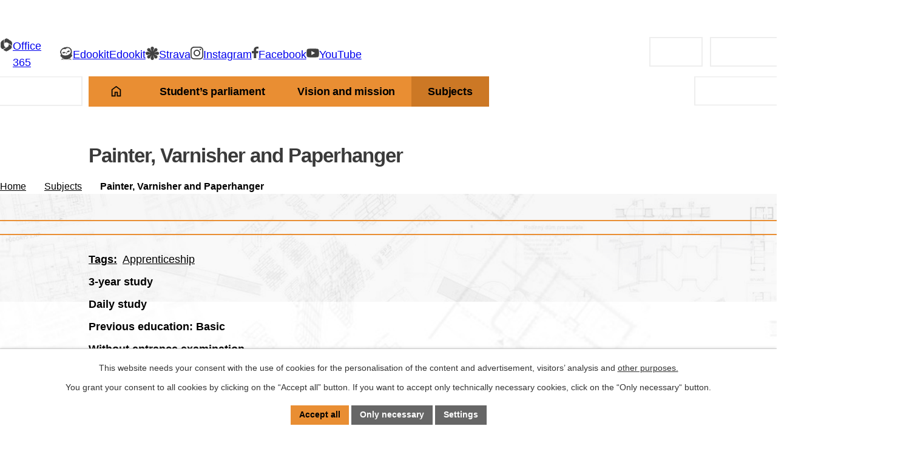

--- FILE ---
content_type: text/html; charset=utf-8
request_url: https://www.spsstavebni.cz/subjects/painter-varnisher-and-paperhanger
body_size: 10244
content:
<!DOCTYPE html>
<html lang="en" data-lang-system="en">
	<head>



		<!--[if IE]><meta http-equiv="X-UA-Compatible" content="IE=EDGE"><![endif]-->
			<meta name="viewport" content="width=device-width, initial-scale=1, user-scalable=yes">
			<meta http-equiv="content-type" content="text/html; charset=utf-8" />
			<meta name="robots" content="index,follow" />
			<meta name="author" content="Antee s.r.o." />
			<meta name="description" content="3-year study
Daily study
Previous education: Basic
Without entrance examination
Vocational certificate
Graduate’s application
The graduate will find application in construction companies as a Decorator, Paperhanger, Varnisher and Painter, either in position of an employee or employer while working on their own business activities. The graduate will find application in big, moderate-sized and even in smaller businesses during surface adjustments of exteriors, interiors and furnishing of buildings." />
			<meta name="keywords" content="Střední průmyslová škola stavební Pardubice" />
			<meta name="viewport" content="width=device-width, initial-scale=1, user-scalable=yes" />
			<meta property="og:image" content="http://www.spsstavebni.cz/image.php?oid=6731798" />
<title>Painter, Varnisher and Paperhanger | SPŠ stavební Pardubice</title>

		<link rel="stylesheet" type="text/css" href="https://cdn.antee.cz/jqueryui/1.8.20/css/smoothness/jquery-ui-1.8.20.custom.css?v=2" integrity="sha384-969tZdZyQm28oZBJc3HnOkX55bRgehf7P93uV7yHLjvpg/EMn7cdRjNDiJ3kYzs4" crossorigin="anonymous" />
		<link rel="stylesheet" type="text/css" href="/style.php?nid=QVFJV0E=&amp;ver=1768399196" />
		<link rel="stylesheet" type="text/css" href="/css/libs.css?ver=1768399900" />
		<link rel="stylesheet" type="text/css" href="https://cdn.antee.cz/genericons/genericons/genericons.css?v=2" integrity="sha384-DVVni0eBddR2RAn0f3ykZjyh97AUIRF+05QPwYfLtPTLQu3B+ocaZm/JigaX0VKc" crossorigin="anonymous" />

		<script src="/js/jquery/jquery-3.0.0.min.js" ></script>
		<script src="/js/jquery/jquery-migrate-3.1.0.min.js" ></script>
		<script src="/js/jquery/jquery-ui.min.js" ></script>
		<script src="/js/jquery/jquery.ui.touch-punch.min.js" ></script>
		<script src="/js/libs.min.js?ver=1768399900" ></script>
		<script src="/js/ipo.min.js?ver=1768399889" ></script>
			<script src="/js/locales/en.js?ver=1768399196" ></script>

			<script src='https://www.google.com/recaptcha/api.js?hl=en&render=explicit' ></script>

		<link href="/dokumenty150?action=atom" type="application/atom+xml" rel="alternate" title="Dokumenty">
		<link href="/sdruzeni-rodicu?action=atom" type="application/atom+xml" rel="alternate" title="Sdružení rodičů">
		<link href="/aktuality?action=atom" type="application/atom+xml" rel="alternate" title="Aktuality">
		<link href="/zaci-maturitniho-oboru?action=atom" type="application/atom+xml" rel="alternate" title="Žáci maturitního oboru">
		<link href="/zaci-ucebniho-oboru?action=atom" type="application/atom+xml" rel="alternate" title="Žáci učebního oboru">
		<link href="/pro-uchazece?action=atom" type="application/atom+xml" rel="alternate" title="Uchazeč">
		<link href="/volna-mista?action=atom" type="application/atom+xml" rel="alternate" title="Volná místa">
		<link href="/dum?action=atom" type="application/atom+xml" rel="alternate" title="Digitální učební materiál">
		<link href="/prace-zaci-puvodni?action=atom" type="application/atom+xml" rel="alternate" title="Práce našich žáků - původní">
		<link href="/harmonogram-vyuky-kombinovane?action=atom" type="application/atom+xml" rel="alternate" title="Harmonogram výuky - kombinované">
		<link href="/rocenky-skoly?action=atom" type="application/atom+xml" rel="alternate" title="Ročenky školy">
		<link href="/pomucky-pro-prvni-rocniky?action=atom" type="application/atom+xml" rel="alternate" title="Pomůcky pro 1. ročníky">
		<link href="/dotaznikove-setreni-on-line-a-off-line-vyuky?action=atom" type="application/atom+xml" rel="alternate" title="Dotazníkové šetření on-line a off-line výuky">
		<link href="/prijimaci-rizeni?action=atom" type="application/atom+xml" rel="alternate" title="Přijímací řízení">
		<link href="/vysledky-prijimaciho-rizeni-20232024?action=atom" type="application/atom+xml" rel="alternate" title="Výsledky přijímacího řízení 2023/2024">
		<link href="/vysledky-prijimaciho-rizeni-20242025?action=atom" type="application/atom+xml" rel="alternate" title="Výsledky přijímacího řízení 2024/2025">
		<link href="/vysledky-prijimaciho-rizeni-20252026?action=atom" type="application/atom+xml" rel="alternate" title="Výsledky přijímacího řízení 2025/2026">
		<link href="/neprehlednete?action=atom" type="application/atom+xml" rel="alternate" title="Nepřehlédněte">
		<link href="/rodic?action=atom" type="application/atom+xml" rel="alternate" title="Rodič">
<meta name="format-detection" content="telephone=no">
<link href="/image.php?nid=14574&amp;oid=12628282" rel="icon" type="image/png">
<link rel="shortcut icon" href="/image.php?nid=14574&amp;oid=12628282">
<link rel="preload" href="/image.php?nid=14574&amp;oid=12628308" as="image">
<script>
//posun H1
ipo.api.live('h1', function(el) {
if(( !document.getElementById('page12483326') ) && ($("#system-menu").length != 1 && !$(".error").length )){
if (window.innerWidth >= 1024){
$(el).insertBefore("#iponavigation p");
}
}
});
ipo.api.live("body", function(el) {
//převod úvodní fotky do drobečkové navigace
if( ( !document.getElementById('page12483326') ) && ( !$(".error").length ) ){
if( $(el).find(".sub-bg").length ){
var image_back = $(el).find(".sub-bg").html();
$(el).find("#iponavigation").append(image_back);
}
}
//fulltext
$(el).find(".elasticSearchForm").appendTo(".header-fulltext");
//přesun patičky
$(el).find("#ipocopyright").insertAfter("#ipocontainer");
//zjištění zda se jedná o stránku 404
if( $(el).find(".ipopagetext .error").length ){
$(el).addClass("error-page");
}
//přidání třídy action-button pro backlink
$(el).find(".backlink").addClass("action-button");
//oprava rozměrů fotek
var getMeta = (url, cb) => {
const img = new Image();
img.onload = () => cb(null, img);
img.onerror = (err) => cb(err);
img.src = url;
};
$("img[data-id='automatic-dimension']").each(function( index, es ) {
getMeta($(this).attr("src"), (err, img) => {
$(this).attr("width", img.naturalWidth);
$(this).attr("height", img.naturalHeight);
});
});
//oprava lazyloading
$("img:not(.not-loaded)").each(function( index, es ) {
if( !$(this).is('[loading]').length ){
$(this).attr("loading", "lazy");
var src = $(this).attr("src");
$(this).attr("data-src", src);
}
});
//galerie
$(el).find(".gallery .matrix > li").each(function( index, es ) {
if( $(es).find("div > a img").length ) {
var productImage = $(es).find("div > a img").attr("src");
$(es).find("div > a img").attr("data-imageUrl", productImage);
var productAttribute = $(es).find("div > a img").attr("data-imageUrl");
var productResult = productAttribute.split("&width")[0];
$(es).find("div > a > img").attr("src", productResult);
$(es).find("div > a > img").attr("data-src", productResult);
}
else {
var link_product = $(es).find(".title > a").attr("href");
$(es).addClass("not-image");
$(es).find("div > h2").after('<a href="'+link_product+'"></\a>');
}
var link_product = $(es).find(".title > a").attr("href");
var title_product = $(es).find(".title").attr("title");
$(es).find(".title a").text(title_product);
$(es).append("<a class='link__wrapper' href='"+link_product+"'><\/a>");
if( $("html[lang='cs']").length ){
$(es).append('<span class="vstup">Vstoupit do alba <svg xmlns="http://www.w3.org/2000/svg" version="1.1" x="0" y="0" width="6" height="10" viewBox="0 0 6 10" xml:space="preserve" enable-background="new 0 0 6 10"><path d="m1.7 9.7 4-4c.2-.2.3-.5.3-.7a1 1 0 0 0-.3-.7l-4-4A1 1 0 0 0 .3.3c-.4.4-.4.9 0 1.4L3.6 5 .3 8.4c-.4.5-.4 1 0 1.4.4.3 1.1.3 1.4-.1z" fill="#d6bea9"/>\span>');
}
if( $("html[lang='en']").length ){
$(es).append('<span class="vstup">Enter the album <svg xmlns="http://www.w3.org/2000/svg" version="1.1" x="0" y="0" width="6" height="10" viewBox="0 0 6 10" xml:space="preserve" enable-background="new 0 0 6 10"><path d="m1.7 9.7 4-4c.2-.2.3-.5.3-.7a1 1 0 0 0-.3-.7l-4-4A1 1 0 0 0 .3.3c-.4.4-.4.9 0 1.4L3.6 5 .3 8.4c-.4.5-.4 1 0 1.4.4.3 1.1.3 1.4-.1z" fill="#d6bea9"/>\span>');
}
if( $("html[lang='de']").length ){
$(es).append('<span class="vstup">Eintreten <svg xmlns="http://www.w3.org/2000/svg" version="1.1" x="0" y="0" width="6" height="10" viewBox="0 0 6 10" xml:space="preserve" enable-background="new 0 0 6 10"><path d="m1.7 9.7 4-4c.2-.2.3-.5.3-.7a1 1 0 0 0-.3-.7l-4-4A1 1 0 0 0 .3.3c-.4.4-.4.9 0 1.4L3.6 5 .3 8.4c-.4.5-.4 1 0 1.4.4.3 1.1.3 1.4-.1z" fill="#d6bea9"/>\span>');
}
$(es).find("> div > *").unwrap();
});
if( $(el).find(".images > div").length && !$(el).find(".catalog.view-itemDetail").length )
{
$(el).find(".images > div").each(function( index, es ) {
var productImage = $(es).find(".image-inner-wrapper a.image-detail img").attr("data-src");
var productResult = productImage.split("&width")[0];
$(es).find(".image-inner-wrapper a.image-detail img").attr("data-src", productResult);
});
}
else {
$(el).find(".images > div").each(function( index, es ) {
var productImage = $(es).find(".image-inner-wrapper a.image-detail img").attr("src");
var productResult = productImage.split("&width")[0];
$(es).find(".image-inner-wrapper a.image-detail img").attr("src", productResult);
});
}
//odstranění &width
if( $(el).find(".articles > .article").length ){
$(el).find(".articles > .article").each(function( index, es ) {
if( $(es).find("a:not(.morelink) img").length ){
var productImage = $(es).find("a:not(.morelink) img").attr("data-src");
var productResult = productImage.split("&width")[0];
$(es).find("a:not(.morelink) img").attr("data-src", productResult);
}
});
}
});
//zjištění počet položek submenu
ipo.api.live('#ipotopmenuwrapper ul.topmenulevel2', function(el) {
$(el).find("> li").each(function( index, es ) {
if(index == 9){
$(el).addClass("two-column");
}
});
});
//označení položek, které mají submenu
ipo.api.live('#ipotopmenu ul.topmenulevel1 li.topmenuitem1', function(el) {
var submenu = $(el).find("ul.topmenulevel2");
if (window.innerWidth <= 1024){
if (submenu.length) {
$(el).addClass("hasSubmenu");
$(el).find("> a").after("<span class='open-submenu' />");
}
}
});
//wrapnutí spanu do poležek první úrovně
ipo.api.live('#ipotopmenu ul.topmenulevel1 li.topmenuitem1 > a', function(el) {
$(el).wrapInner("<span>");
});
//rozbaleni menu
$(function() {
if (window.innerWidth <= 1024) {
$(".topmenulevel1 > li.hasSubmenu .open-submenu").click(function(e) {
$(this).toggleClass("see-more");
if($(this).hasClass("see-more")) {
$("ul.topmenulevel2").css("display","none");
$(this).next("ul.topmenulevel2").css("display","block");
$(".topmenulevel1 > li > a").removeClass("see-more");
$(this).addClass("see-more");
} else {
$(this).removeClass("see-more");
$(this).next("ul.topmenulevel2").css("display","none");
}
});
}
});
</script>




<script>
function updatePageInputAriaLabel() {
const $input = $('#frm-datagrid-noticeOverview-noticesGrid-grid-form-page');
if ($input.length) {
const val = $input.val();
$input.attr('aria-label', 'Zobrazit stranu ' + val);
$input.off('input change').on('input change', function () {
$(this).attr('aria-label', 'Zobrazit stranu ' + $(this).val());
});
}
}
function updateAriaLabels() {
// Odstranit role="presentation" z buttonů
$('button[role="presentation"]').removeAttr('role');
// Nahradit h4.hiddenMenu → p
$("h4.hiddenMenu").each(function () {
const text = $(this).text();
$(this).replaceWith('<p class="hiddenMenu">' + text + '');
});
// Nahradit h4.newsheader → p
$("h4.newsheader").each(function () {
const text = $(this).text();
$(this).replaceWith('<p class="newsheader">' + text + '');
});
// Nahradit h5.hiddenMenu → p
$("h5.hiddenMenu").each(function () {
const text = $(this).text();
$(this).replaceWith('<span class="hiddenMenu">' + text + '');
});
// Textová pole filtrů
$('#frm-datagrid-noticeOverview-noticesGrid-grid-form-filters-name').attr('aria-label', 'Vyhledat název oznámení');
$('#frm-datagrid-noticeOverview-noticesGrid-grid-form-filters-added').attr('aria-label', 'Vyvěšení oznámení');
$('#frm-datagrid-noticeOverview-noticesGrid-grid-form-filters-archived').attr('aria-label', 'Sejmutí oznámení');
// Řazení
$('span.down').parent('a').attr('aria-label', 'Seřadit oznámení sestupně');
$('span.up').parent('a').attr('aria-label', 'Seřadit oznámení vzestupně');
// Výběr stavu oznámení
const $selectArchiv = $('#frm-datagrid-noticeOverview-noticesGrid-grid-form-filters-isArchived');
$selectArchiv.attr('aria-label', 'Stav oznámení');
$selectArchiv.find('option[value="N"]').attr('aria-label', 'Aktuální oznámení');
$selectArchiv.find('option[value="A"]').attr('aria-label', 'Archivované oznámení');
$selectArchiv.find('option[value="B"]').attr('aria-label', 'Všechny oznámení');
// Fulltextový formulář a vstupy
$('#frm-mainSection-elasticSearchForm-8032352-form').attr('aria-label', 'Fulltextové vyhledávání');
$('#frmform-q.elasticSearch-input').attr('aria-label', 'Fulltextové vyhledávání');
// Cookie lišta
$('div.cookie-choices-fixed').attr('aria-label', 'Nastavení cookies');
// Výběr počtu
const $selectItems = $('#frm-datagrid-noticeOverview-noticesGrid-grid-form-items');
$selectItems.attr('aria-label', 'Počet oznámení ve výpisu');
$selectItems.find('option[value="10"]').attr('aria-label', 'Zobrazit 10 oznámení');
$selectItems.find('option[value="20"]').attr('aria-label', 'Zobrazit 20 oznámení');
$selectItems.find('option[value="50"]').attr('aria-label', 'Zobrazit 50 oznámení');
// Stránkovací input
updatePageInputAriaLabel();
// Aria-label pro carousel šipky
$('button.owl-prev').attr('aria-label', 'Posun zpět v animaci fotografií');
$('button.owl-next').attr('aria-label', 'Posun vpřed v animaci fotografií');
// Aria-label pro tečky v carouselu
$('button.owl-dot').each(function (index) {
$(this).attr('aria-label', 'Přejít na fotografii ' + (index + 1));
});
}
$(document).ready(function () {
updateAriaLabels();
const targetNode = document.querySelector('form#frm-datagrid-noticeOverview-noticesGrid-grid-form');
if (!targetNode) return;
const observer = new MutationObserver(function () {
updateAriaLabels();
});
observer.observe(targetNode, {
childList: true,
subtree: true
});
});
</script>
	</head>

	<body id="page6731770" class="subpage6731770"
			
			data-nid="14574"
			data-lid="EN"
			data-oid="6731770"
			data-layout-pagewidth="1024"
			
			data-slideshow-timer="3"
			 data-ipo-meta-album="3"
						
				
				data-layout="responsive" data-viewport_width_responsive="1024"
			>



							<div id="snippet-cookiesConfirmation-euCookiesSnp">			<div id="cookieChoiceInfo" class="cookie-choices-info template_1">
					<p>This website needs your consent with the use of cookies for the personalisation of the content and advertisement, visitors’ analysis and 
						<a class="cookie-button more" href="https://navody.antee.cz/cookies-en" target="_blank">other purposes.</a>
					</p>
					<p>
						You grant your consent to all cookies by clicking on the “Accept all” button. If you want to accept only technically necessary cookies, click on the “Only necessary“ button.
					</p>
				<div class="buttons">
					<a class="cookie-button action-button ajax" id="cookieChoiceButton" rel=”nofollow” href="/subjects/painter-varnisher-and-paperhanger?do=cookiesConfirmation-acceptAll">Accept all</a>
					<a class="cookie-button cookie-button--settings action-button ajax" rel=”nofollow” href="/subjects/painter-varnisher-and-paperhanger?do=cookiesConfirmation-onlyNecessary">Only necessary</a>
					<a class="cookie-button cookie-button--settings action-button ajax" rel=”nofollow” href="/subjects/painter-varnisher-and-paperhanger?do=cookiesConfirmation-openSettings">Settings</a>
				</div>
			</div>
</div>				<div id="ipocontainer">

			<div class="menu-toggler">

				<span>Menu</span>
				<span class="genericon genericon-menu"></span>
			</div>

			<span id="back-to-top">

				<i class="fa fa-angle-up"></i>
			</span>

			<div id="ipoheader">

				<div class="header-container flex-container layout-container">
	
	<div class="header-links flex-container">
		<a class="tooltip" href="https://www.office.com/" target="_blank" rel="noopener noreferrer" title="Office 365">
			<img src="/image.php?nid=14574&amp;oid=12648594" width="22" height="22" alt="Office 365">
			<span>Office 365</span>
		</a>
		<a class="tooltip" href="https://spsstavebni.edookit.net/user/login?backlink=km7r9" target="_blank" rel="noopener noreferrer" title="Edookit">
			<img src="/image.php?nid=14574&amp;oid=12648586" width="22" height="22" alt="Edookit">
			<span>Edookit</span>																																																																																												   <span>Edookit</span>
		</a>
		<a class="tooltip" href="https://app.strava.cz/prihlasit-se?jidelna" target="_blank" rel="noopener noreferrer" title="Strava">
			<svg xmlns="http://www.w3.org/2000/svg" width="22" height="22" viewbox="0 0 22 22" fill="none">
				<g clip-path="url(#clip0_100_250)">
					<path d="M12.3564 7.49757C12.2062 7.32931 13.5739 3.93724 13.6637 3.36113C14.3637 -1.11991 7.64715 -1.11991 8.36453 3.36113C8.45705 3.93455 9.81939 7.33873 9.6719 7.49757C9.39567 7.55545 9.36081 7.36027 9.24415 7.18797C8.48655 6.05998 7.88181 3.69764 6.79032 2.92096C4.48533 1.28281 1.51123 3.73533 2.71401 6.33996C3.39519 7.81255 5.95227 8.36578 7.21673 9.22322C7.3897 9.34032 7.58279 9.37532 7.52513 9.65261C7.36825 9.80202 3.97981 8.43173 3.40457 8.3402C0.811288 7.92561 -1.02975 10.6379 0.63295 12.7378C2.16291 14.668 4.57517 13.1739 6.4256 12.6543C6.55567 12.618 7.55195 12.2411 7.52379 12.548C7.50502 12.762 4.20777 14.1929 3.72639 14.5213C0.826039 16.5094 3.30132 20.7441 6.35051 19.3092C7.79063 18.6308 8.43291 16.1245 9.24281 14.8094C9.30449 14.7084 9.4654 14.3396 9.60619 14.6344C9.73894 14.9117 8.46375 18.013 8.36319 18.6376C7.64849 23.0944 14.3449 23.1415 13.6342 18.6658C13.535 18.0413 12.2089 14.6626 12.355 14.5011C12.6299 14.4432 12.6661 14.6384 12.7828 14.8107C13.5444 15.9441 14.0968 18.1987 15.1789 19.001C17.4182 20.6607 20.3615 18.4841 19.3907 15.8499C18.7765 14.1848 16.1538 13.6867 14.8089 12.7768C14.6359 12.6597 14.4428 12.6247 14.5004 12.3474C16.5453 12.7337 19.4845 14.7865 21.276 12.8899C22.7375 11.3433 21.8593 8.70229 19.7648 8.34155C18.2281 8.07637 16.0478 9.36994 14.5004 9.65395C14.4428 9.37667 14.6372 9.34167 14.8089 9.22456C15.9352 8.46269 18.1892 7.90273 18.983 6.81915C20.6753 4.50797 18.3636 1.53452 15.7475 2.62887C14.192 3.27902 13.6624 5.88095 12.7828 7.19067C12.6661 7.36296 12.6299 7.55814 12.355 7.50026L12.3564 7.49757Z" fill="#414141"></path>
				</g>
				<defs>
					<clippath id="clip0_100_250">
						<rect width="22" height="22" fill="white"></rect>
					</clippath>
				</defs>
			</svg>
			<span>Strava</span>
		</a>
		<a class="tooltip" href="https://www.instagram.com/skola150/" target="_blank" rel="noopener noreferrer" title="Instagram">
			<svg xmlns="http://www.w3.org/2000/svg" width="21" height="21" viewbox="0 0 21 21" fill="none">
				<g clip-path="url(#clip0_100_43)">
					<path d="M10.5 21C8.88461 21 7.35 21 5.73462 21C2.50385 20.9192 0.0807692 18.5769 0.0807692 15.2654C0 12.1154 0 8.88461 0 5.73462C0 2.50385 2.42308 0.0807692 5.73462 0C8.88461 0 12.1154 0 15.3462 0C18.5769 0.0807692 20.9192 2.42308 21 5.65385C21 8.88461 21 12.1154 21 15.3462C20.9192 18.5769 18.5769 20.9192 15.3462 21C13.7308 21 12.1154 21 10.5 21ZM10.5 19.2231C12.0346 19.2231 13.5692 19.2231 15.1846 19.2231C17.6077 19.1423 19.2231 17.6077 19.3038 15.1846C19.3846 12.1154 19.3846 8.96538 19.3038 5.89615C19.3038 3.47308 17.6885 1.85769 15.1846 1.85769C12.1154 1.85769 9.04615 1.85769 5.97692 1.85769C3.55385 1.85769 1.93846 3.47308 1.85769 5.89615C1.77692 8.96538 1.85769 12.0346 1.85769 15.1038C1.85769 17.6885 3.47308 19.2231 6.05769 19.2231C7.51154 19.2231 8.96538 19.2231 10.5 19.2231Z" fill="#414141"></path>
					<path d="M16 10.5C16 13.5 13.5 16 10.5 16C7.5 16 5 13.5 5 10.5C5 7.5 7.5 5 10.5 5C13.5 5 16 7.5 16 10.5ZM10.5 14.1667C12.5 14.1667 14.1667 12.5833 14.1667 10.5C14.1667 8.5 12.5833 6.83333 10.5833 6.83333C8.5 6.83333 6.83333 8.41667 6.83333 10.5C6.83333 12.5833 8.5 14.1667 10.5 14.1667Z" fill="#414141"></path>
					<path d="M17.5273 4.53846C17.5273 5.23077 16.9619 5.76923 16.235 5.76923C15.5081 5.76923 15.0234 5.38462 15.0234 4.61539C15.0234 3.84616 15.4273 3.38462 16.235 3.38462C16.8811 3.30769 17.4465 3.84616 17.5273 4.53846Z" fill="#414141"></path>
				</g>
				<defs>
					<clippath id="clip0_100_43">
						<rect width="21" height="21" fill="white"></rect>
					</clippath>
				</defs>
			</svg>
			<span>Instagram</span>
		</a>
		<a class="tooltip" href="https://www.facebook.com/profile.php?id=100078458932736" target="_blank" rel="noopener noreferrer" title="Facebook">
			<svg xmlns="http://www.w3.org/2000/svg" width="11" height="19" viewbox="0 0 11 19" fill="none">
				<g clip-path="url(#clip0_100_41)">
					<path d="M7.19231 19C7.19231 16.3083 7.19231 13.6958 7.19231 10.925C8.12308 10.925 9.22308 10.925 10.2385 10.925C10.4077 9.73751 10.5769 8.55001 10.7462 7.36251C9.56154 7.36251 8.37692 7.36251 7.19231 7.36251C7.19231 6.33334 7.10769 5.38334 7.19231 4.43334C7.27692 3.72084 7.95385 3.24584 8.8 3.16667C9.47692 3.16667 10.1538 3.16667 11 3.16667C11 2.21667 11 1.34584 11 0.554173C11 0.395839 10.8308 0.158339 10.6615 0.158339C9.13846 -0.0791605 7.53077 -0.0791605 6.09231 0.63334C4.4 1.50417 3.38462 2.77084 3.3 4.59167C3.3 5.46251 3.3 6.33334 3.3 7.36251C2.2 7.36251 1.01538 7.36251 0 7.36251C0 8.62917 0 9.73751 0 10.925C1.1 10.925 2.2 10.925 3.3 10.925C3.3 13.6958 3.3 16.3875 3.3 19H7.19231Z" fill="#414141"></path>
				</g>
				<defs>
					<clippath id="clip0_100_41">
						<rect width="11" height="19" fill="white"></rect>
					</clippath>
				</defs>
			</svg>
			<span>Facebook</span>
		</a>
		<a class="tooltip" href="https://www.youtube.com/channel/UCfcdMTHQRg53eNqciGlu5AQ/videos?view=0&amp;sort=dd&amp;shelf_id=0" target="_blank" rel="noopener noreferrer" title="YouTube">
			<svg xmlns="http://www.w3.org/2000/svg" width="21" height="21" viewbox="0 0 16 16" fill="none">
				<clippath id="clip0_youtube">
					<rect width="16" height="16" fill="white"></rect>
				</clippath>
				<g clip-path="url(#clip0_youtube)">
					<path d="M15.498 4.238C15.32 3.518 14.743 2.94 14.023 2.762C12.87 2.476 8 2.476 8 2.476C8 2.476 3.13 2.476 1.977 2.762C1.257 2.94 0.68 3.518 0.502 4.238C0.216 5.39 0.216 8 0.216 8C0.216 8 0.216 10.61 0.502 11.762C0.68 12.482 1.257 13.06 1.977 13.238C3.13 13.524 8 13.524 8 13.524C8 13.524 12.87 13.524 14.023 13.238C14.743 13.06 15.32 12.482 15.498 11.762C15.784 10.61 15.784 8 15.784 8C15.784 8 15.784 5.39 15.498 4.238ZM6.354 10.518V5.482L10.74 8L6.354 10.518Z" fill="#414141"></path>
				</g>
			</svg>
			<span>YouTube</span>
		</a>
		<div class="header-fulltext"></div>
	</div>
</div>



<div class="sub-bg">
	
		 
		<img src="/image.php?oid=12630002&amp;nid=14574" width="2000" height="230" alt="Střední průmyslová škola stavební Pardubic">
		 
	
</div>			</div>

			<div id="ipotopmenuwrapper">

				<div id="ipotopmenu">
<h4 class="hiddenMenu">Menu top</h4>
<ul class="topmenulevel1"><li class="topmenuitem1 noborder" id="ipomenu6705432"><a href="/home">Home</a></li><li class="topmenuitem1" id="ipomenu6731736"><a href="/students-parliament">Student’s parliament</a></li><li class="topmenuitem1" id="ipomenu6731743"><a href="/vision-and-mission">Vision and mission</a></li><li class="topmenuitem1 active" id="ipomenu6731770"><a href="/subjects">Subjects</a></li></ul>
					<div class="cleartop"></div>
				</div>
			</div>
			<div id="ipomain">
				
				<div id="ipomainframe">
					<div id="ipopage">
<div id="iponavigation">
	<h5 class="hiddenMenu">Breadcrumb navigation</h5>
	<p>
			<a href="/home">Home</a> <span class="separator">&gt;</span>
			<a href="/subjects">Subjects</a> <span class="separator">&gt;</span>
			<span class="currentPage">Painter, Varnisher and Paperhanger</span>
	</p>

</div>
						<div class="ipopagetext">
							<div class="gallery view-detail content">
								
								<h1>Painter, Varnisher and Paperhanger</h1>

<div id="snippet--flash"></div>
								
																	<hr class="cleaner">

		<div class="tags table-row auto type-tags">
		<a class="box-by-content" href="/subjects/painter-varnisher-and-paperhanger?do=tagsRenderer-clearFilter" title="Show all">Tags:</a>
		<ul>

			<li><a href="/subjects/painter-varnisher-and-paperhanger?tagsRenderer-tag=Apprenticeship&amp;do=tagsRenderer-filterTag" title="Filter by Apprenticeship">Apprenticeship</a></li>
		</ul>
	</div>
	<div class="album">
	<div class="paragraph description clearfix"><p><strong>3-year study</strong></p>
<p><strong>Daily study</strong></p>
<p><strong>Previous education: Basic</strong></p>
<p><strong>Without entrance examination</strong></p>
<p><strong>Vocational certificate</strong></p>
<p><strong>Graduate’s application</strong></p>
<p>The graduate will find application in construction companies as a Decorator, Paperhanger, Varnisher and Painter, either in position of an employee or employer while working on their own business activities. The graduate will find application in big, moderate-sized and even in smaller businesses during surface adjustments of exteriors, interiors and furnishing of buildings.</p></div>
</div>
	
<div id="snippet--images"><div class="images clearfix">

																				<div class="image-wrapper" data-img="6731798" style="margin: 22.00px; padding: 6px;">
		<div class="image-inner-wrapper ">
						<div class="image-thumbnail" style="width: 200px; height: 200px;">
				<a class="image-detail" href="/image.php?nid=14574&amp;oid=6731798&amp;width=700" data-srcset="/image.php?nid=14574&amp;oid=6731798&amp;width=900 1600w, /image.php?nid=14574&amp;oid=6731798&amp;width=900 1200w, /image.php?nid=14574&amp;oid=6731798&amp;width=700 700w, /image.php?nid=14574&amp;oid=6731798&amp;width=300 300w" data-image-width="900" data-image-height="675" data-caption="Painter, Varnisher and Paperhanger" target="_blank">
<img alt="Painter, Varnisher and Paperhanger" style="margin: 0px -34px;" loading="lazy" width="267" height="200" data-src="/image.php?nid=14574&amp;oid=6731798&amp;width=267&amp;height=200">
</a>
			</div>
					</div>
	</div>
		<hr class="cleaner">
</div>
</div>

<div id="snippet--uploader"></div><a class='backlink action-button' href='/subjects'>Back to overview</a>
															</div>
						</div>
					</div>


					

					

					<div class="hrclear"></div>
					<div id="ipocopyright">
<div class="copyright">
	© 2026 Střední průmyslová škola stavební Pardubice, <a href="mailto:skola@spsstavebni.cz">Contact webmaster</a><br>Powered by ANTEE - <a href="https://www.antee.cz" rel="nofollow">Web Design</a>, Content Management System IPO
</div>
					</div>
					<div id="ipostatistics">
<script >
	var _paq = _paq || [];
	_paq.push(['disableCookies']);
	_paq.push(['trackPageView']);
	_paq.push(['enableLinkTracking']);
	(function() {
		var u="https://matomo.antee.cz/";
		_paq.push(['setTrackerUrl', u+'piwik.php']);
		_paq.push(['setSiteId', 3930]);
		var d=document, g=d.createElement('script'), s=d.getElementsByTagName('script')[0];
		g.defer=true; g.async=true; g.src=u+'piwik.js'; s.parentNode.insertBefore(g,s);
	})();
</script>
<script >
	$(document).ready(function() {
		$('a[href^="mailto"]').on("click", function(){
			_paq.push(['setCustomVariable', 1, 'Click mailto','Email='+this.href.replace(/^mailto:/i,'') + ' /Page = ' +  location.href,'page']);
			_paq.push(['trackGoal', 4]);
			_paq.push(['trackPageView']);
		});

		$('a[href^="tel"]').on("click", function(){
			_paq.push(['setCustomVariable', 1, 'Click telefon','Telefon='+this.href.replace(/^tel:/i,'') + ' /Page = ' +  location.href,'page']);
			_paq.push(['trackPageView']);
		});
	});
</script>
					</div>

					<div id="ipofooter">
						
					</div>
				</div>
			</div>
		</div>
	</body>
</html>


--- FILE ---
content_type: text/css;charset=utf-8
request_url: https://www.spsstavebni.cz/style.php?nid=QVFJV0E=&ver=1768399196
body_size: 58296
content:
/**
 * User defined IPO styles.
 */

/*** Default IPO styles *******************************************************/
html, body {
	font-family: 'Trebuchet MS', Helvetica, sans-serif;
	font-size: 12px;
	color: #000000;
	margin: 0;
	padding: 0;
	text-align: center;
	-ms-text-size-adjust: 100%;
	-webkit-text-size-adjust: 100%;
	text-size-adjust: 100%;
	background-color: transparent; background-image: none;
}
.top {
	padding: 5px 20px 0 20px;
	font-size: 2.6em;
	font-weight:bold;
	font-style: italic;
	display: block;
	text-decoration: none;
	min-height: 50px;
	-webkit-box-sizing: border-box;
	-moz-box-sizing: border-box;
	box-sizing: border-box;
	color: #000000;
}
.hiddenMenu {
	position:absolute;
	left:-1000px;
	top:auto;
	width:1px;
	height:1px;
	overflow:hidden;
}
.linkback, .linknext, .linkprev {
	font-size: 1.25em;
	display: inline-block;
}
.linknext, .linkprev {
	width: 33%;
	min-height: 1em;
	margin: 0 2%;
}
.linknext {
	float: right;
	text-align: right;
}
.linkprev {
	float: left;
	text-align: left;
}
.linkback {
	width: 26%;
	float: left;
}
.linknext a, .linkprev a, .linkback a {
	text-decoration: none;
	display: inline-block;
}
.linknext a:hover .linknext-chevron {
	right: -10px;
}
.linkprev a:hover .linkprev-chevron {
	left: -10px;
}
.linkback a:hover .linkback-chevron .fa-undo {
	-ms-transform: rotate(-45deg);
	-webkit-transform: rotate(-45deg);
	-moz-transform: rotate(-45deg);
	-o-transform: rotate(-45deg);
	transform: rotate(-45deg);
}
.linknext-title, .linkprev-title, .linknext-text, .linkprev-text, .linkback-text {
	display: inline-block;
}
.linknext-chevron, .linknext-title, .linknext-text, .linkback-text {
	float: right;
}
.linkback-chevron, .linkprev-chevron, .linkprev-text, .linkprev-title {
	float: left;
}
.linknext-text span:first-child, .linkprev-text span:first-child, .linkback-text span {
	text-decoration: underline;
}
.linknext a:hover > .linknext-text span:first-child, .linkprev a:hover > .linkprev-text span:first-child, .linkback:hover .linkback-text span {
	text-decoration: none;
}
.linknext > a > span:first-child {
	margin-left: 10px;
}
.linkprev > a > span:first-child {
	margin-right: 10px;
}
.linknext-chevron, .linkprev-chevron {
	font-size: 1.9em;
	display: inline-block;
	position: relative;
	line-height: 0.75em;
}
.linkback-chevron {
	display: inline-block;
	position: relative;
}
.linkprev-chevron .fa-angle-left,
.linknext-chevron .fa-angle-right{
	font-size: 1.1em;
	line-height: 1em;
}
.linknext-date {
	font-size: 0.65em;
	float: right;
	clear: right;
}
.linkprev-date {
	font-size: 0.65em;
	float: left;
	clear: left;
}
.linkback, .linkprev-title, .linknext-title {
	line-height: 1.2em;
}
.linkback .fa-undo {
	font-size: 1em;
	margin-left: -1.14em;
	transition: all 0.07s ease 0s;
	color: #000000;
}
.linkback a {
	vertical-align: top;
}
a.nolink {
	text-decoration: underline;
	cursor: default;
}
	color:  #000000;
}
#ipopage .blog .content-paginator {
	margin: 3em auto;
}
.copyright {
	padding: 0 15px;
	font-size: 0.75em;
	font-weight: normal;
}
#ipoheader a {
	text-decoration: none;
}
.iporighttext a:hover, .ipolefttext a:hover {
	text-decoration: none;
}
iframe {
	border: none;
}
a {
	word-wrap: break-word;
	-ms-hyphens: auto;
	hyphens: auto;
}
:focus {
	outline: 0;
}
body.using-keyboard :focus {
	outline: 2px solid currentColor;
}

/*** Mess ***/
.button {
	background-color: #ffffff;
	border: 1px solid #ffffff;
	width: 100px;
	font-weight: bold;
	color: #000000;
}
.button2 {
	background-color: #ffffff;
	border: 1px solid #ffffff;
	font-weight: bold;
	color: #000000;
}
.button3 {
	background-color: #ffffff;
	border: 1px solid #ffffff;
	color: #000000;
	font-size: 0.75em;
	font-weight: normal;
}
.item {
	color: #000000;
	background-color: #EEEEEE;
}
.tabtitle {
	color: #FFFFFF;
	background-color:
	#979797;
	font-weight: bold;
}
.tabtitleno {
	color: #FFFFFF;
	background-color: #979797;
	font-weight: bold;
}
.itemhand, .itemhand:link {
	color: #000000;
	background-color: #EEEEEE;
	text-decoration: none;
	cursor: pointer;
}
.itemhand td:hover, .itemhand:hover {
	color: #000000;
	background-color: #DCDCDC;
	text-decoration: none;
	cursor: pointer;
}
.itemhand td textarea:hover {
	cursor: pointer;
	background-color: #DCDCDC;
}
.itemvalue {
	color: #000000;
	background-color: #FFCFCF;
}
.hidden {
	display: none !important;
}
.noprint {
	display: block;
}
.printonly {
	display: none;
}
.component-container table {
	width: 100%;
	border: 0;
}
.spacer5 {
	height: 5px;
}
/*** Layout *******************************************************************/
#ipocontainer, #ipomain, #ipomainframe, #ipotopmenuwrapper, #ipofooter {
	width: 1024px;
}
#ipocontainer {
	position: relative;
	color: #000000;
	margin: 0 auto;
	padding: 0;
	text-align: left;
	background-color: transparent;
}
#ipoheader img, #ipoheader object, #ipofooter img {
	vertical-align: top;
}
#ipoheader {
	width: 100%;
	min-height: 50px;
	color: #000000;
	background-color: transparent;
	position: relative;
}
#ipomain {
	position: relative;
	background-color: transparent; background-image: none;
}
#ipoleftblock, #ipopage, #iporightblock {
	display: inline;
}
#ipopage {
	width: 1024px;
	margin-left: 0px;
	float: left;
	padding: 0;
	color: #000000;
	overflow: visible;
	position: relative;
}
#ipopage, #iporightblock, #ipoleftblock, .ipopagetext {
	min-height: 500px;
}
#iporightblock {
	width: 0px;
	float: left;
	padding: 0;
}
#ipoleftblock {
	width: 0px;
	margin-left: -1024px;
	float: left;
	padding: 0;
}
#ipoleftblockin {
	width: 0px;
	margin: 20px 0;
	padding: 0;
}
.ipopagetext {
	padding: 5px 0px 10px 0px;
}
/*** #iponavigation ***/
#iponavigation p {
	padding: 5px 0px 0px 0px;
	margin: 0px;
}
#iponavigation a {
	color: #000000;
}
#iponavigation a:visited {
	color: #000000;
}
#iponavigation a:hover {
	color: #000000;
	text-decoration: none;
}
/*** #ipocopyright & #ipofooter ***/
#ipocopyright {
	padding: 10px 0px 10px 0px;
	color: #000000;
	font-weight: normal;
	text-align: center;
	clear: both;
}
#ipocopyright a {
	color: #000000;
	text-decoration: underline;
}
#ipocopyright a:hover {
	color: #000000;
	text-decoration: none;
}
#ipofooter {
	clear: both;
	min-height: 10px;
	background-color: transparent;
	color: #000000;
}
/*** #ipomenu ***/
#ipomenu {
	margin: 0px 0px 20px 0px;
}
#ipomenu ul, #ipomenu ul li {
	width: 0px;
}
#ipomenu ul {
	margin: 0;
	padding: 0;
	list-style-type: none;
	float: left;
	background-color: transparent; background-image: none;
}
#ipomenu li {
	margin: 0;
	padding: 0;
	display: block;
	float: left;
	position: relative;
}
#ipomenu a {
	text-align: left;
	font-weight: bold;
	float: none;
	display: block;
	color: #000000;
}
#ipomenu li ul {
	visibility: hidden;
	position: absolute;
	z-index: 10;
}
#ipomenu li ul li {
	display: block;
	float: none;
	position: relative;
}
#ipomenu li ul li:hover {
	position: relative;
}
/* simulate child selector for IE */
#ipomenu li:hover ul,
#ipomenu li:hover li:hover ul,
#ipomenu li:hover li:hover li:hover ul,
#ipomenu li:hover li:hover li:hover li:hover ul,
#ipomenu li:hover li:hover li:hover li:hover li:hover ul {
	visibility: visible;
}
#ipomenu li:hover li ul,
#ipomenu li:hover li:hover li ul,
#ipomenu li:hover li:hover li:hover li ul,
#ipomenu li:hover li:hover li:hover li:hover li ul,
#ipomenu li:hover li:hover li:hover li:hover li:hover li ul {
	visibility: hidden;
}
#ipomenu ul li {
	margin: 0 0 1px 0;
	padding: 0;
}
#ipomenu ul li a {
	padding: 5px 5px;
	margin: 0;
	text-decoration: none;
	display: block;
	height: 100%;
	color: #000000;
	background-color: transparent; background-image: none;
}
#ipomenu ul li a:hover {
	color: #000000;
	background-color: transparent; background-image: none;
}
#ipomenu ul li a.nolink:hover {
	cursor: text;
	color: #000000;
	background-color: transparent;
}
#ipomenu ul li.submenu1 ul {
	width: 182px;
	left: 0px;
	margin: 0;
	padding: 0;
	top: 0;
	background-color: #ffffff;
	background-image: none;
	border-top: 1px solid #ffffff;
	border-bottom: 1px solid #ffffff;
}
#ipomenu ul li.submenu1 ul li {
	width: 180px;
	display: block;
	padding: 0;
	margin: 0 0 1px 0;
	border-left: 1px solid #ffffff;
	border-right: 1px solid #ffffff;
	float: left;
}
#ipomenu ul li.submenu1 ul li a {
	padding: 5px 5px;
	display: block;
	margin: 0px;
	color: #000000;
	background-color: #ffffff;
	font-weight: bold;
	text-align: left;
	background-image: none;
}
#ipomenu ul li.submenu1 ul li a:hover {
	color: #000000;
	background-color: #ffffff;
	background-image: none;
}
#ipomenu ul li.submenu1 ul li a.nolink:hover {
	cursor: text;
	color: #000000;
	background-color: #ffffff;
}
#ipomenu ul li.submenu2 ul, #ipomenu ul li.submenu3 ul, #ipomenu ul li.submenu4 ul, #ipomenu ul li.submenu5 ul {
	width: 180px;
	left: 180px;
	margin: 0;
	padding: 0;
	top: 0;
	background-color: #ffffff;
}
/*** #ipotopmenu ***/
#ipotopmenuwrapper {
	padding: 0;
	margin: 0;
	background-color: transparent; background-image: none;
}
#ipotopmenu {
	padding: 0;
	margin: 0;
}
#ipotopmenu a {
	text-decoration: none;
	color: #000000;
	display: block;
	text-align: left;
}
#ipotopmenu ul, #ipotopmenu li {
	list-style-type: none;
	margin: 0;
	padding: 0;
}
#ipotopmenu ul.topmenulevel1 li.topmenuitem1,
#ipotopmenu ul.topmenulevel1 li.noborder {
	height: 23px !important;
	line-height: 23px;
	float: left;
	position: relative;
	font-weight: bold;
	border-left: 1px solid #ffffff;
	z-index: 99;
}
#ipotopmenu ul.topmenulevel1 li.topmenuitem1 a,
#ipotopmenu ul.topmenulevel1 li.noborder a {
	padding: 0 5px;
	background-color: transparent; background-image: none;
}
#ipotopmenu ul.topmenulevel1 li.noborder {
	border: none;
}
#ipotopmenu ul.topmenulevel2,
#ipotopmenu ul.topmenulevel3,
#ipotopmenu ul.topmenulevel4,
#ipotopmenu ul.topmenulevel5,
#ipotopmenu ul.topmenulevel6 {
	top: 23px;
	width: 180px;
	padding: 0 5px;
	position: absolute;
	line-height: 100%;
	left: -1px;
	background: #ffffff;
	visibility: hidden;
	border: 1px solid #ffffff;
	border-top: none;
	z-index: 100;
}
#ipotopmenu ul.topmenulevel3, #ipotopmenu ul.topmenulevel4, #ipotopmenu ul.topmenulevel5, #ipotopmenu ul.topmenulevel6 {
	left: 190px;
	top: -1px;
}
#ipotopmenu ul.topmenulevel2 li.topmenuitem2,
#ipotopmenu ul.topmenulevel3 li.topmenuitem3,
#ipotopmenu ul.topmenulevel4 li.topmenuitem4,
#ipotopmenu ul.topmenulevel5 li.topmenuitem5,
#ipotopmenu ul.topmenulevel6 li.topmenuitem6 {
	margin: 1px -5px 0 -5px;
	font-weight: bold;
	text-align: left;
	padding: 0;
	background-color: #ffffff;
	line-height: 1.2em;
	position: relative;
}
#ipotopmenu ul.topmenulevel2 li.topmenuitem2 a,
#ipotopmenu ul.topmenulevel3 li.topmenuitem3 a,
#ipotopmenu ul.topmenulevel4 li.topmenuitem4 a,
#ipotopmenu ul.topmenulevel5 li.topmenuitem5 a,
#ipotopmenu ul.topmenulevel6 li.topmenuitem6 a {
	font-weight: bold;
	text-align: left;
	padding: 4px 2px 4px 5px;
	line-height: 1.2em;
	height: 100%;
	background-image: none;
}
#ipotopmenu ul.topmenulevel1 li.topmenuitem1 a:hover {
	color: #000000;
	background-color: transparent; background-image: none;
}
#ipotopmenu ul.topmenulevel2 li.topmenuitem2 a:hover,
#ipotopmenu ul.topmenulevel3 li.topmenuitem3 a:hover,
#ipotopmenu ul.topmenulevel4 li.topmenuitem4 a:hover,
#ipotopmenu ul.topmenulevel5 li.topmenuitem5 a:hover,
#ipotopmenu ul.topmenulevel6 li.topmenuitem6 a:hover {
	color: #000000;
	background-color: #ffffff;
	background-image: none;
}
#ipotopmenu ul.topmenulevel1 li.topmenuitem1 a.nolink:hover,
#ipotopmenu ul.topmenulevel2 li.topmenuitem2 a.nolink:hover,
#ipotopmenu ul.topmenulevel3 li.topmenuitem3 a.nolink:hover,
#ipotopmenu ul.topmenulevel4 li.topmenuitem4 a.nolink:hover,
#ipotopmenu ul.topmenulevel5 li.topmenuitem5 a.nolink:hover,
#ipotopmenu ul.topmenulevel6 li.topmenuitem6 a.nolink:hover {
	cursor: text;
	color: #000000;
	background-color: #ffffff;
}
#ipotopmenu ul.topmenulevel1 li.topmenuitem1:hover ul.topmenulevel2,
#ipotopmenu ul.topmenulevel2 li.topmenuitem2:hover ul.topmenulevel3,
#ipotopmenu ul.topmenulevel3 li.topmenuitem3:hover ul.topmenulevel4,
#ipotopmenu ul.topmenulevel4 li.topmenuitem4:hover ul.topmenulevel5,
#ipotopmenu ul.topmenulevel5 li.topmenuitem5:hover ul.topmenulevel6 {
	visibility: visible;
}
/*** .newsheader & .newsbody ***/
.newsheader {
	padding: 5px 5px;
	color: #000000;
	background-color: transparent; background-image: none;
	font-weight: bold;
	margin-bottom: 0.3em;
}
.newsheaderref {
	color: #000000;
	font-weight: bold;
}
.newsbody {
	padding: 2px 5px;
	color: #000000;
	font-weight: normal;
	overflow: hidden;
}
.newsbodyrefu {
	color: #000000;
	font-weight: normal;
}
.newsbodyrefu:link {
	color: #000000;
}
.newsbodyrefu:active {
	color: #000000;
	text-decoration: underline;
}
.newsbodyrefu:hover {
	color: #000000;
	text-decoration: underline;
}
.newsbodyrefu:visited {
	color: #000000;
}
.newsbody a {
	color: #000000;
}
/*** column messages **********************************************************/
.column-message {
	padding: 2px 5px;
}
.column-message .newsheader {
	margin-left: -5px;
	margin-right: -5px;
}
.column-message a {
	color: #000000;
}
.ui-autocomplete.ui-menu {
	text-align: left;
}
/*** Default text properties **************************************************/
.ipolefttext, .iporighttext {
	color: #000000;
}
.ipopagetext a {
	color: #000000;
}
.ipopagetext a:visited {
	color: #000000;
}
.ipopagetext a:hover {
	color: #000000;
	text-decoration: none;
}
.styleH3, .styH3, h1 {
	font-family: 'Trebuchet MS', Helvetica, sans-serif;
	font-size: 1.6em;
	font-weight: normal;
	color: #3a3a3a;
}
.styleH4, .styH4, h2{
	font-family: 'Trebuchet MS', Helvetica, sans-serif;
	font-size: 1.35em;
	font-weight: bold;
	color: #222222;
}
.styleH5, .styH5, h3 {
	font-family: 'Trebuchet MS', Helvetica, sans-serif;
	font-size: 1.2em;
	font-weight: bold;
	color: #222222;
}
.ipopagetext h1 a, .ipopagetext h1 a:hover, .ipopagetext h1 a:visited,
.ipopagetext h2 a, .ipopagetext h2 a:hover, .ipopagetext h2 a:visited,
.ipopagetext h3 a, .ipopagetext h3 a:hover, .ipopagetext h3 a:visited {
	font: inherit;
	color: inherit;
}
.ipopagetext h1 a.tooltip {
	font-size: 1em;
}
.huge-text {
	font-size: 1.8em;
}
.bigger-text {
	font-size: 1.4em;
}
.normal-text {
	font-size: 1em;
}
.smaller-text {
	font-size: 0.9em;
}
.small-text {
	font-size: 0.8em;
}
/*** Table default properties *************************************************/
#ipopage th {
	text-align: center;
}
table.border, table.border td, table.border th {
	border: 1px solid #000000;	border-collapse: collapse;
}
.text th, .paragraph th, .tender th {
	background-color: #ddd;
	color: black;
}
.ipopagetext table p:first-child {
	margin: 0 auto;
}
.ipopagetext table p:last-child {
	margin-bottom: 0;
}
.ipopagetext td, .ipopagetext th {
	padding: 0.2em;
	vertical-align: top;
}
table.evenWidth td {
	width: 10%;
}
/*** Image default properties *************************************************/
img {
	border: none;
}
.imageframe {
	border: 1px solid #ffffff;
}
.leftFloat {
	float: left;
	margin-right: 1em;
}
.rightFloat {
	float: right;
	margin-left: 1em;
}
/*** Cleaners *****************************************************************/
#ipomain #ipomainframe #ipopage .ipopagetext .matrix li.cleaner {
	clear: both;
	width: 100%;
	margin: -1px 0 0 0;
	padding: 0;
	height: 1px;
	min-height: 1px;
	border: none;
	visibility: hidden;
}
.matrix li.cleaner {
	display: block;
}
hr.cleaner {
	clear: both;
	margin: -1px 0 0 0;
	padding: 0;
	height: 1px;
	border: none;
	visibility: hidden;
}
.clearfix:after {
	display: block;
	visibility: hidden;
	font-size: 0;
	content: " ";
	height: 0;
	clear: both;
}
.clear {
	clear: both;
}
.hrclear {
	margin: 0;
	padding: 0;
	clear: both;
	height: 1px;
	font-size: 1px;
	line-height: 1px;
	visibility: hidden;
}
hr {
	height: 0;
	border-color: #555;
	border-style: solid none none;
	border-width: 1px 0 0;
	margin: 1rem 0;
}
.cleartop {
	margin: 0;
	padding: 0;
	clear: both;
	visibility: hidden;
}
/*** Action Buttons ***********************************************************/
.action-button, .action-button:visited {
	padding: 0.3em 1em;
	text-decoration: none;
	font-size: 1.1em;
	font-weight: normal;
	border-radius: 4px;
	color: #000000;
	border: 1px solid #000000;
	background-color: #E98E33;
;
}
.action-button:hover {
	color: #000000;
	border: 1px solid #000000;
	background-color: #cc7825;
;
	cursor: pointer;
}
.action-button:active {
	background-image: none;
	filter: none;
}
a.action-button, a.action-button:visited {
	color: #000000;
}
a.action-button:hover {
	color: #000000;
}
.action-button:disabled {
	cursor: not-allowed;
	opacity: 0.5;
}
a.disabled {
	opacity: 0.5;
}
a.disabled:hover {
	background: inherit;
	color: inherit;
	cursor: not-allowed;
}
/*** Content Paginator ********************************************************/
#ipopage .content-paginator {
	margin: 1.5em auto;
	white-space: nowrap;
	max-width: 100%;
	text-align: center;
}
#ipopage .content-paginator .content-paginator-wrapper {
	display: inline-block;
	width: auto;
	max-width: 100%;
}
#ipopage .content-paginator .paginator-step,
#ipopage .content-paginator .paginator-separator,
#ipopage .content-paginator .paginator-current,
#ipopage .content-paginator .paginator-button {
	font-weight: normal;
	position: relative;
	float: left;
	padding: 0.5em 0.7em;
	margin-left: -1px;
	font-size: 1em;
	text-decoration: none;
	color: #000000;
	border: 1px solid #E98E33;
}
#ipopage .content-paginator .paginator-step,
#ipopage .content-paginator .paginator-separator,
#ipopage .content-paginator .paginator-current {
	-webkit-box-sizing: border-box;
	-mz-box-sizing: border-box;
	box-sizing: border-box;
	width: 30px;
	padding: 0.5em 0;
	text-align: center;
}
#ipopage .content-paginator .paginator-step:hover {
	background-color: #cc7825;
	color: #000000;
}
#ipopage .content-paginator .paginator-current {
	background-color: #E98E33;
;
	color: #000000;
	font-weight: bold;
}
#ipopage .content-paginator .paginator-button {
	max-width: 100px;
	padding: 0.5em;
}
#ipopage .content-paginator .paginator-prev .paginator-button-icon {
	margin-right: 0.2em;
}
#ipopage .content-paginator .paginator-next .paginator-button-icon {
	margin-left: 0.2em;
}
#ipopage .content-paginator .paginator-button:hover,
#ipopage .content-paginator .paginator-step:hover {
	color: #000000;
	background-color: #cc7825;
;
	cursor: pointer;
}
#ipopage .content-paginator .paginator-prev {
	border-radius: 4px 0 0 4px;
}
#ipopage .content-paginator .paginator-next {
	border-radius: 0 4px 4px 0;
}
#ipopage .content-paginator .paginator-disabled {
	opacity: 0.5;
}
#ipopage .content-paginator .paginator-disabled:hover {
	background: inherit;
	color: inherit;
	cursor: not-allowed;
}
#ipopage .items-counter {
	text-align: right;
	color: #000000;
}

/*** Forms ************************************************************/
/*** forms - general styling */
input, select, textarea {
	border: 1px solid #ffffff;
	color: #000000;
	font-size: 1em;
	font-family: inherit;
}
label .meta {
	font-size: 0.9em;
	font-weight: normal;
	color: #777;
}
.form-item .form-item-field > input:not([type='submit']):focus,
.form-item .form-item-field > textarea:focus,
.form-item .form-item-field > select:focus {
	border-color: currentColor;
}
.form-item .form-item-field input[type="radio"] {
	margin: 0 0.4em 0 0;
	vertical-align: middle;
	width: auto;
	border: none;
}
.form-item .form-item-field input[type="checkbox"] {
	vertical-align: middle;
	width: auto;
	border: none;
}
.form-item .form-item-field input[type="checkbox"] + label {
	vertical-align: middle;
}
.form-item .form-item-label label {
	font-weight: bold;
}
.form-item .form-item-label label .meta {
	font-size: 0.9em;
	font-weight: normal;
	color: #777;
}
/* form - table layout */
.form-horizontal {
	display: table;
	width: 100%;
	border-spacing: 0 0.3em;
}
.form-horizontal .form-item {
	display: table-row;
}
.form-horizontal .form-item .form-item-label,
.form-horizontal .form-item .form-item-field {
	display: table-cell;
	vertical-align: top;
}
.form-horizontal .form-item .form-item-label {
	padding: 0.2em;
}
.form-horizontal .form-item .form-item-field > * {
	padding: 0.2em;
	-webkit-box-sizing: border-box;
	-moz-box-sizing: border-box;
	box-sizing: border-box;
	max-width: 100%;
}
.form-horizontal fieldset ~ .form-item {
	display: table;
	width: 100%;
}
.form-horizontal fieldset ~ .form-item.buttons {
	display: table;
	width: auto;
	margin: 0 auto;
}
.form-horizontal .form-item .form-item-field > input[type="submit"],
.form-horizontal .form-item .form-item-field > input[type="button"] {
	padding: 0.3em 1em;
	width: auto;
}
/* form - below layout */
.form-vertical .form-item {
	margin-bottom: 0.3em;
}
.form-vertical .form-item .form-item-label,
.form-vertical .form-item .form-item-field {
	margin: 0.3em 0;
}
.form-vertical .form-item .form-item-field > * {
	width: 100%;
	max-width: 100%;
	padding: 0.2em;
	-webkit-box-sizing: border-box;
	-moz-box-sizing: border-box;
	box-sizing: border-box;
}
.form-vertical .form-item .form-item-field > input[type="submit"], .form-vertical .form-item .form-item-field > input[type="button"] {
	padding: 0.3em 1em;
	display: inline-block;
	width: auto;
}
.form-vertical .buttons .form-item-field {
	text-align: center;
}
.form-horizontal .buttons .form-item-field {
	text-align: left;
}
/* form - recaptcha */
.form-horizontal .form-item .g-recaptcha > div,
.form-vertical .form-item .g-recaptcha > div {
	padding-left: 0px;
}
body form .grecaptcha-badge {
	display: none;
}
input[name='antispam'] {
	display: none;
}
.form-item.approval {
	font-weight: bold;
}
.form-item.antispam-disclaimer a {
	font-weight: bold;
}
.form-item.approval label {
	vertical-align: middle;
}
.form-item.approval input {
	margin: 0 0.5em 0 0;
	vertical-align: middle;
}
#ipoleftblock input[name='approval'] {
	float: left;
}
/*** div.paragraph ************************************************************/
div.paragraph:after {
	display: block;
	content: ' ';
	height: 0;
	visibility: hidden;
	font-size: 0;
	clear: both;
}
/*** tags *********************************************************************/
.tags {
	margin: 0.5em 0;
}
.tags form > span {
	display: inline-block;
	margin: .5em 1em 0 .5em;
}
.tags form > span input {
	margin: 0 .25em 0 0;
	vertical-align: middle;
}
.tags form > span label {
	vertical-align: middle;
}
.tags > a {
	font-weight: bold;
	float: left;
}
.tags ul {
	display: inline-block;
	padding: 0;
	margin: 0 0 0 .5em;
}
.tags li {
	display: inline;
	list-style: none;
	margin-right: .5em;
}
.tags .filtered {
	font-weight: bold;
	font-size: larger;
}
.tags-selection {
	margin: 10px 0;
}
.tags-selection label {
	font-weight: bold;
	font-size: larger;
}
.tags-selection select {
	min-width: 150px;
	min-height: 25px;
	padding: 0.2em;
	margin: 0.4em;
	box-sizing: border-box;
}
.tags input[type='submit'] {
	display: none;
}
/*** Subscribe toolbar ********************************************************/
.subscribe-toolbar .fa {
	float: right;
	margin-left: 0.5em;
}
.subscribe-toolbar {
	float: right;
}
.with-subscribe > h1 {
	float: left;
}
.ipopagetext .subscribe-toolbar .action-button {
	margin-right: 0.5em;
	margin-top: 1em;
	padding: 0.3em 0.6em;
	float: right;
}
.subscribe-toolbar .action-button:first-child {
	margin-right: 0;
}
/*** Assessment ***************************************************************/
.ratings {
	float: left;
	text-decoration: none;
	min-height: 16px;
	text-align: right;
	cursor: default;
	margin-right: 2em;
}
.ratings .ratings-item {
	display: inline-block;
}
.ratings .ratings-item + .ratings-item {
	margin-left: 2em;
}
.ratings a {
	color: #555;
}
.ratings a:hover {
	color: #000
}
.ratings .inactive {
	cursor: not-allowed;
	color: #d4d4d4;
}
.ratings .fa {
	font-size: 1.25em;
}
/*** Discussion component *****************************************************/
.comment-footer .reply {
	font-size: 1.1em;
}
.comment-name .comment-name-moderator {
	font-style: oblique;
	font-weight: bold;
}
.discussion-add-comment-link {
	float: right;
}
.censored {
	font-style: italic;
}
.comments {
	padding: 0;
}
.comments .comment {
	position: relative;
	list-style: none;
	margin: 0.2em;
	margin-left: 0;
	padding: 0.2em 0.5em 0.2em 1.5em;
}
.comment > .created {
	position: absolute;
	right: 0.2em;
	top: 0.2em;
}
.comments .comment.level-1 {
	margin-left: 2em;
}
.comments .comment.level-2 {
	margin-left: 4em;
}
.comments .comment.level-3 {
	margin-left: 6em;
}
.comments .comment.level-4 {
	margin-left: 8em;
}
.comments .comment.level-5 {
	margin-left: 10em;
}

/*** Gallery layouts **********************************************************/
/*** default list ***/
.albums#listPreview {
	padding: 0;
	margin: 0;
}
.albums#listPreview > li {
	list-style-type: none;
	margin-bottom: 2em;
}
.albums#listPreview h2 a {
	display: block;
	margin-bottom: 0.25em;
}
.albums#listPreview img.intro {
	float: left;
	margin-right: 1.5em;
}
.albums#listPreview div > p:first-child {
	margin-top: 0;
}
.albums#listPreview div p {
	text-align: justify;
}
.article .image-thumbnail img,
.gallery .image-thumbnail img {
	max-width: none;
}
/*** list with all images ***/
.albums#listImages div.clearfix p {
	text-align: justify;
}
/*** Gallery matrix list ***/
.gallery .matrix .title {
	min-height: 3.5em;
}
/*** Gallery/Catalog matrix list **********************************************/
.matrix {
	padding: 0;
}
.matrix a {
	display: block;
	width: 100%;
}
.matrix div > a {
	margin: -2000px;
	padding: 2000px;
}
.matrix .title {
	margin: 0;
}
.matrix .title a {
	padding: 0.2em 0 0.8em;
}
.matrix li {
	list-style-type: none;
	float: left;
	width: 33%;
	margin: 0 0 0.2em;
	text-align: left;
	overflow: hidden;
}
.matrix li.column-1 {
	margin-left: 0.5%;
	margin-right: 0.5%;
}
.matrix li > div {
	display: block;
	background: #eee;
	min-height: 373px;
	text-align: center;
	vertical-align: top;
	padding: 0.2em 5px;
}
/*** Gallery/Catalog images component *****************************************/
.images {
	margin: 1em 0;
}
.image-wrapper {
	float: left;
	height: auto;
	box-shadow: 1px 1px 16px -4px #888888;
	position: relative;
	behavior: url(js/PIE.htc);
	background-color: transparent;
}
.image-wrapper .image-inner-wrapper {
	position: relative;
}
.image-wrapper .image-inner-wrapper.with-description {
	padding-bottom: 2em;
}
.image-wrapper .image-inner-wrapper .image-thumbnail {
	background-color: #000000;
	margin: 0 auto;
	position: relative;
	width: 100%;
}
.image-wrapper .image-inner-wrapper a.image-detail {
	display: inline-block;
	height: 100%;
	text-align: center;
	margin: 0 auto;
	overflow: hidden;
	vertical-align: middle;
	width: 100%;
}
.image-wrapper .image-inner-wrapper .image-description {
	padding: 0.5em 0 0 0;
	z-index: 3;
	position: absolute;
	bottom: 0;
	left: 0;
	min-height: 2em;
	text-overflow: ellipsis;
	overflow: hidden;
	white-space: nowrap;
	-moz-box-sizing: border-box;
	-webkit-box-sizing: border-box;
	box-sizing: border-box;
}
/*** Blog *********************************************************************/
.articles {
	padding: 0;
}
.article.article--sticky {
	background: #f3f3f3;
	padding: 1em 2em;
	border: 1px solid #aaa;
	border-left: 3px solid #aaa;
	margin-bottom: 1em;
}
.blog .articles > li h2 {
	color: #222222;
}
.blog .articles > li > a p {
	margin-bottom: 0.2em;
}
.blog .articles > li > hr {
	margin: 0.15em 0em;
}
.article-footer, .comment-footer {
	text-align: right;
}
.blog.view-detail .article-footer {
	display: inline-block;
	width: 100%;
}
.blog.view-detail .article-footer > div {
	margin: 0.5em 0;
	display: inline-block;
	float: left;
	text-align: left;
}
#discussion {
	margin-top: 2em;
}
.blog.view-detail .article-footer .published, .blog.view-detail .article-footer .author {
	float: right;
}
.article-footer .published span, .article-footer .author-label {
	font-weight: bold;
}
.blog.view-detail .article-footer .author {
	width: 100%;
}
form.article table {
	width: 100%;
}
.dates > span {
	font-weight: bold;
}
.dates > div, .article-footer .author > div {
	display: inline-block;
}
.blog #frm-subscriptionConfirmation-form ul li,
.blog #frm-editSubscription-form ul li {
	list-style-type: none;
}
.blog #frm-subscriptionConfirmation-form .form-item > ul,
.blog #frm-editSubscription-form .form-item > ul {
	padding-left: 0;
}
/*** BLOG - listLayouts, styles for all templates *****************************/
.articles .comments-number {
	display: inline-block;
	margin-top: 1em;
	font-size: 0.8em;
}
/*** BLOG - blogSimple ********************************************************/
.simple .articles .dueDate {
	display: inline-block;
	padding-bottom: 0.5em;
}
/*** BLOG - twoColumnsLayout **************************************************/
.two_columns .articles {
	position: relative;
}
.two_columns .article:after {
	display: block;
	visibility: hidden;
	font-size: 0;
	content: " ";
	height: 0;
	clear: both;
}
.two_columns ul.tags {
	margin-bottom: 2em;
}
.two_columns h2 {
	margin-bottom: 0.2em;
}
.two_columns .article .intro-content {
	margin-left: 10em;
	text-align: justify;
}
.two_columns .article .author,
.two_columns .article .published,
.two_columns .article .dueDate {
	display: block;
	font-size: 0.9em;
}
.two_columns .morelink {
	float: right;
}
.two_columns .article .additional-info {
	float: left;
	width: 10em;
}
.calendarDate {
	display: block;
	width: 3em;
	border-radius: 6px;
	font-style: normal;
	font-weight: bold;
	text-align: center;
	line-height: 1.6;
	background-color: lightgrey;
	background-image: -webkit-gradient(linear, left top, left bottom, from(white), to(lightgrey));
	background: -o-linear-gradient(top, white 0%, lightgrey 100%);
	background: linear-gradient(top, white 0%, lightgrey 100%);
	box-shadow: 2px 2px 4px -1px gray;
	font-size: 1.5em;
	margin-bottom: 0.8em;
}
.calendarDate span {
	display: block;
	border-radius: 6px 6px 2px 2px;
	font-size: 0.8em;
	padding: 0.1em;
	line-height: 1.2;
	box-shadow: 0px 3px 2px -2px gray;
	background-color: darkred;
	background-image: -webkit-gradient(linear, left top, left bottom, from(red), to(darkred));
	background: -o-linear-gradient(top, red 0%, darkred 100%);
	background: linear-gradient(top, red 0%, darkred 100%);
	color: white;
	text-shadow: 0 -1px 0 rgba(0, 0, 0, 0.7);
}
.blog-news .calendarDate {
	font-size: 1em;
	float: left;
	margin-right: 0.5em;
	margin-bottom: 0;
	color: black;
}
.blog-news .calendarDate span {
	font-weight: normal;
}
/*** BLOG - Divided Background Layout *****************************************/
.divided_bg .article {
	position: relative;
	border-radius: 6px;
	margin-bottom: 2em;
	padding: 0.5em 1em 2em;
	background-color: #ffffff;
	box-shadow: 1px 1px 12px -5px;
	behavior: url(js/PIE.htc);
}
.divided_bg h2 {
	margin-bottom: 0.25em;
}
.divided_bg h2 a {
	text-decoration: none;
}
.divided_bg h2 a:hover {
	opacity: 0.5;
}
.view-default.divided_bg .articles .article .articleText img {
	max-width: 100%;
	height: auto;
}
.divided_bg .article .dueDate {
	display: inline-block;
	padding-bottom: 0.5em;
}
.divided_bg .article .leftFooter {
	float: left;
	width: 50%;
}
.divided_bg .article .rightFooter {
	float: right;
	width: 50%;
	text-align: right;
}
.divided_bg .article .rightFooter,
.divided_bg .article .leftFooter span {
	display: block;
	font-size: 0.9em;
}
.divided_bg .article .rightFooter .addComment {
	display: inline;
}
.divided_bg .article .cleaner {
	margin-bottom: 1em;
}
/************** Blog - column box *********************************************/
.blog-news ul li {
	list-style: none;
}
.blog-news ul.list, .blog-news ul.calendar {
	margin: 0;
	padding: 0;
}
.blog-news ul.list li, .blog-news ul.calendar li {
	margin: 0.5em 0;
}
.blog-news ul.list li a {
	color: #000000;
}
.blog-news ul.list li a:hover, .blog-news ul.calendar li a:hover {
	text-decoration: none;
}
.blog-news ul li .due {
	font-weight: bold;
	margin-right: 0.2em;
}
.blog-news ul.list li .title {
	font-size: 1em;
	font-weight: normal;
}
.blog-news ul.calendar li {
	padding: 0.3em 0;
}
.blog-news ul.thumbnail {
	padding: 0;
}
.blog-news ul.thumbnail li {
	margin-bottom: 0.2em;
}
.blog-news ul.thumbnail li > a {
	display: block;
	padding: .4em;
	color: #000000;
	background-color: transparent; background-image: none;
	font-weight: bold;
}
/*** Language icons ***********************************************************/
#ipoLangIcons {
	position: absolute;
	top: 3px;
	right: 3px;
}
#ipoLangIcons > div {
	text-align: left;
}
#ipoLangIcons > div a {
	margin: .2em;
	display: inline-block;
	vertical-align: middle;
}
#ipoLangIcons a img {
	width: 18px;
}
.lang-cs img,
.lang-en img,
.lang-fr img,
.lang-ru img,
.lang-pl img,
.lang-sk img,
.lang-it img,
.lang-es img,
.lang-hu img,
.lang-nl img,
.lang-ua img {
	display: block;
}
/*** Tender *******************************************************************/
a.cell-link {
	display: block;
	padding: 2000px;
	margin: -2000px;
	text-decoration: none;
}
table.tenders {
	width: 100%;
	margin-top: 1.5em;
	margin-bottom: 1em;
}
#ipopage .tenders th {
	padding: 0.5em;
}
#ipopage .tenders td {
	padding: 0.25em;
	overflow: hidden;
	vertical-align: middle;
}
#ipopage .tenders .right {
	text-align: right;
	margin-left: 0.3em;
}
ul.tenders {
	margin: 0 0 0.5em;
	padding: 0.5em;
}
ul.tenders li {
	list-style-type: none;
	clear: left;
}
ul.tenders li span.ui-icon-document {
	float: left;
	margin-right: 0.5em;
}
.tender .footer {
	text-align: right;
}
/*** Akce.cz ******************************************************************/
.akceCZ.view-default .event {
	margin: 1em 0;
	padding: 1em;
	border-radius: 6px;
	box-shadow: 1px 1px 12px -5px;
}
.akceCZ .event h2 {
	margin-top: 0;
}
.akceCZ .event .event-description {
	text-align: justify;
}
.akceCZ .event .event-details {
	display: table;
	width: 100%;
	border-spacing: 0 0.2em;
}
.akceCZ .event .event-details > div {
	display: table-row;
}
.akceCZ .event .event-details-label,
.akceCZ .event .event-details-value {
	display: table-cell;
	vertical-align: top;
}
.akceCZ .event .event-details-label {
	padding-right: 0.5em;
	width: 9em;
	font-weight: bold;
}
.akceCZ .event ul.types {
	padding: 0;
	margin: 0;
}
.akceCZ .event ul.types li {
	list-style: none;
	float: left;
	padding-right: 0.5em;
}
.akceCZ .event .images {
	margin: 1em 0;
}
.akceCZ .event .images img {
	max-width: 200px;
	border-width: 0;
	padding: 0.2em;
}
.akceCZ.view-detail .event .event-content {
	float: left;
	width: 50%;
	padding-right: 1em;
	-webkit-box-sizing: border-box;
	-moz-box-sizing: border-box;
	box-sizing: border-box;
}
.akceCZ .google-map {
	float: right;
	width: 50%;
	height: 30em;
}
.akceCZ .event-filter .event-filter-list span {
	width: 25%;
}
/*** Turistika.cz ************************************************************/
.turistikaCZ.view-default .destination {
	border-radius: 6px;
	margin: 1em 0;
	padding: 1em;
	box-shadow: 1px 1px 12px -5px;
}
.turistikaCZ .destination h2 {
	margin-top: 0;
}
.turistikaCZ .destination .destination-description {
	margin: 1em 0;
	text-align: justify;
}
.turistikaCZ .destination .destination-details {
	width: 40%;
	margin: 1em 0;
	border-spacing: 0;
}
.turistikaCZ.view-detail .destination .destination-details {
	width: 100%
}
.turistikaCZ .destination .image {
	margin: 2em 0 0;
}
.turistikaCZ .destination .image a.image-detail {
	text-decoration: none;
	display: inline-block;
	vertical-align: top;
	margin-right: 2em;
	margin-bottom: 2em;
}
.turistikaCZ .destination .image img {
	display: block;
	max-height: 130px;
	width: auto;
	height: auto;
}
.turistikaCZ .destination-details-label {
	width: 12em;
	font-weight: bold;
	float: left;
}
.turistikaCZ .destination-details-value {
	padding-right: 2em;
}
.turistikaCZ .google-map {
	height: 300px;
	width: 100%;
	display: block;
	margin-bottom: 1em;
}
.turistikaCZ .event-filter .event-filter-search {
	width: 6em;
}
.turistikaCZ .event-filter .form-item-label {
	display: none;
}
.turistikaCZ .event-filter .tree > .tree-node > .tree-items {
	display: block;
}
.turistikaCZ .event-filter .tree > .tree-node > .checkboxtree-toggle-branch {
	display: none;
}
/*** Event filter - akce.cz, turistika.cz ************************************/
.event-filter {
	margin: 1em 0;
}
.event-filter .event-filter-list-wrapper {
	display: table;
	width: 100%;
}
.event-filter .event-filter-search,
.event-filter .event-filter-list {
	display: table-cell;
	vertical-align: top;
}
.event-filter .event-filter-toggle-all {
	font-style: italic;
}
.event-filter input[type=checkbox] {
	margin-right: 0.5em;
	margin-left: 0;
}
.event-filter input[type=checkbox],
.event-filter input[type=checkbox] + label {
	vertical-align: middle;
}
.event-filter .event-filter-list span {
	width: 33%;
	display: inline-block;
	vertical-align: top;
}
.event-filter .event-filter-search {
	width: 12em;
}
.event-filter .event-filter-search select {
	width: 100%;
	padding: 0.2em;
	margin-bottom: 0.3em;
	-webkit-box-sizing: border-box;
	-moz-box-sizing: border-box;
	box-sizing: border-box;
}
.event-filter .event-filter-search .action-button {
	display: block;
	margin: 0 0 0 auto;
	padding: 0.3em 1em;
	width: auto;
}

[data-type="checkboxtree"] ul {
	list-style: none;
	display: none;
	width: 100%;
	padding-left: 3rem;
	-webkit-box-sizing: border-box;
	-moz-box-sizing: border-box;
	box-sizing: border-box;
}
[data-type="checkboxtree"] .tree {
	display: block;
	margin: 0;
	padding: 0;
}
[data-type="checkboxtree"] .tree-node {
	vertical-align: top;
	margin-bottom: 0.25rem;
}
[data-type="checkboxtree"] .tree > .tree-node > .tree-items {
	display: block;
}
[data-type="checkboxtree"] .tree-node > .tree-items {
	padding-top: 0.5rem;
	padding-bottom: 0.5rem;
}
[data-type="checkboxtree"] .tree-item {
	width: 25%;
	vertical-align: top;
	display: inline-block;
	margin-bottom: 0.25rem;
}
[data-type="checkboxtree"] .checkboxtree-toggle-branch {
	cursor: pointer;
	font-size: 1.25rem;
	width: 1.5rem;
	vertical-align: middle;
}
[data-type="checkboxtree"] .checkboxtree-toggle-branch.open:before {
	content: "\f0d7";
}
[data-type="checkboxtree"] .tree > .tree-node > label {
	font-weight: bold;
}
[data-type="checkboxtree"] .tree .checkboxtree-toggle-branch ~ .tree-items {
	display: none;
}
[data-type="checkboxtree"] .tree .checkboxtree-toggle-branch.open ~ .tree-items {
	display: block;
	border-left: 1px dashed #ccc;
	margin-left: 3px;
}

/*** elastic fulltext *********************************************************/
#ipoheader .elasticSearchForm .newsheader {
	display: none;
}
.elasticSearchForm .newsbody {
	overflow: visible;
}
.elasticSearchForm input[type=text] {
	display: block;
	padding: 2px;
	width: 100%;
	-webkit-box-sizing: border-box;
	-moz-box-sizing: border-box;
	box-sizing: border-box;
}
.elasticSearchForm input[type=submit] {
    display: block;
    margin: 0.2em 0 0.2em auto;
}
/*** .noticeBoard - uredni deska **********************************************/
#ipopage .noticeBoard table.datagrid tbody tr a {
	display: block;
	width: 100%;
	height: 100%;
	color: #000000;
	text-decoration: none;
}
#ipopage .noticeBoard table.datagrid tbody tr a .fa {
	margin-left: .5em;
}
#ipopage .noticeBoard table.datagrid tbody tr a .fa-files-o {
	transform: scale(-1, 1);
}
.noticeBoard .last-updated {
	margin: 1em 0;
	float: right;
}
.noticeBoard .last-updated:after {
	clear: both;
	display: block;
	content: ' ';
}
.noticeBoard .files .icon {
	vertical-align: middle;
}
.noticeBoard .datagrid .ui-icon-document {
	background-position: -36px -100px;
	display: inline-block;
	height: 9px;
	margin-right: 0.3em;
	width: 8px;
}
.noticeBoardOverview-filter {
	margin-bottom: 1em;
}
.noticeBoardOverview-filter fieldset {
	border: 1px solid #ccc;
	margin: 0;
	padding: 2em;
}
.noticeBoardOverview-filter legend {
	margin: 1px 0;
	font-size: 1.3em;
	font-weight: bold;
	padding: 0 .5em;
}
.noticeBoardOverview-filter-item {
	box-sizing: border-box;
	padding-bottom: 1em;
	display: -webkit-box;
	display: -ms-flexbox;
	display: flex;
}
.noticeBoardOverview-filter-item span {
	margin-right: 1em;
	margin-bottom: .5em;
	display: -webkit-box;
	display: -ms-flexbox;
	display: flex;
	-webkit-box-align: center;
	-ms-flex-align: center;
	align-items: center;
}
.noticeBoardOverview-filter-item span input {
	margin: 0 .5em 0 0;
}
.noticeBoardOverview-filter-label {
	min-width: 130px;
	margin-bottom: .25em;
}
.noticeBoardOverview-filter-controls {
	display: -webkit-box;
	display: -ms-flexbox;
	display: flex;
	-webkit-box-flex: 1;
	-ms-flex-positive: 1;
	flex-grow: 1;
	-ms-flex-wrap: wrap;
	flex-wrap: wrap;
	-webkit-box-orient: horizontal;
	-webkit-box-direction: normal;
	-ms-flex-direction: row;
	flex-direction: row;
	-webkit-box-pack: start;
	-ms-flex-pack: start;
	justify-content: flex-start;
}
.noticeBoardOverview-filter-controls > input:focus,
.noticeBoardOverview-filter-controls > select:focus {
	border-color: currentColor;
}
.noticeBoardOverview-filter-controls > input,
.noticeBoardOverview-filter-controls > select {
	width: 100%;
}
.noticeBoardOverview-filter-search {
	clear: both;
	text-align: center;
	margin-top: .5em;
	-webkit-box-flex: 1;
	-ms-flex-positive: 1;
	flex-grow: 1;
}
.noticeBoardOverview-item {
	padding: 2em;
	margin: 2em 0 0;
	border: 1px solid #ccc;
	box-shadow: 1px 1px 3px rgba(0, 0, 0, 0.1);
	background: #fff;
}
.noticeBoardOverview-item > div {
	margin: 1em 0;
}
.noticeBoardOverview-item > :first-child {
	margin-top: 0;
}
.noticeBoardOverview-item > :last-child {
	margin-bottom: 0;
}
.noticeBoardOverview--grid {
	display: -webkit-box;
	display: -ms-flexbox;
	display: flex;
	-webkit-box-orient: horizontal;
	-webkit-box-direction: normal;
	-ms-flex-direction: row;
	flex-direction: row;
	-ms-flex-wrap: wrap;
	flex-wrap: wrap;
	margin: 0 -1em;
	-webkit-box-pack: justify;
	-ms-flex-pack: justify;
	justify-content: space-between;
}
.noticeBoardOverview--grid .noticeBoardOverview-item {
	padding: 2em;
	border: 1px solid #ccc;
	margin: 1em;
	-ms-flex-negative: 1;
	flex-shrink: 1;
	width: calc(50% - 2em);
	box-sizing: border-box;
}
@media only screen and (max-width: 1024px) {
	.noticeBoardOverview--grid .noticeBoardOverview-item {
		width: 100%;
	}
	.noticeBoardOverview-filter-item {
		-webkit-box-orient: vertical;
		-webkit-box-direction: normal;
		-ms-flex-direction: column;
		flex-direction: column;
	}
}
.noticeBoard #frm-noticeOverview-itemsPerPageChooser-form {
	margin-left: auto;
	text-align: right;
}
.noticeBoard #frm-noticeOverview-itemsPerPageChooser-form .form-item-label {
	display: inline-block;
	vertical-align: middle;
	padding-right: 1em;
}
.noticeBoard #frm-noticeOverview-itemsPerPageChooser-form .form-item-field {
	display: inline-block;
	vertical-align: middle;
}
.noticeBoard #frm-noticeOverview-itemsPerPageChooser-form:before,
.noticeBoard #frm-noticeOverview-itemsPerPageChooser-form:after {
	clear: both;
	content: ' ';
	display: table;
}
/*** filesRenderer ************************************************************/
#ipopage ul.files {
	margin: 0 0 0.5em;
	padding: 0.5em;
}
#ipopage ul.files li {
	list-style-type: none;
	clear: left;
	margin-bottom: 0.5em;
}
.file-type {
	width: 34px;
	height: 34px;
	display: inline-block;
	vertical-align: middle;
	margin-right: 0.5em;
	background-size: contain;
	background-repeat: no-repeat;
	background-position: 100% 50%;
	background-image: url('img/fileIcons/default.svg');
}
.file-type-bmp {
	background-image: url('img/fileIcons/bmp.svg');
}
.file-type-csv {
	background-image: url('img/fileIcons/csv.svg');
}
.file-type-doc,
.file-type-docx {
	background-image: url('img/fileIcons/doc.svg');
}
.file-type-gif {
	background-image: url('img/fileIcons/gif.svg');
}
.file-type-jpg,
.file-type-jpeg {
	background-image: url('img/fileIcons/jpg.svg');
}
.file-type-odp {
	background-image: url('img/fileIcons/odp.svg');
}
.file-type-ods {
	background-image: url('img/fileIcons/ods.svg');
}
.file-type-odt {
	background-image: url('img/fileIcons/odt.svg');
}
.file-type-otf {
	background-image: url('img/fileIcons/otf.svg');
}
.file-type-pdf {
	background-image: url('img/fileIcons/pdf.svg');
}
.file-type-png {
	background-image: url('img/fileIcons/png.svg');
}
.file-type-ppt,
.file-type-pptx {
	background-image: url('img/fileIcons/ppt.svg');
}
.file-type-rar {
	background-image: url('img/fileIcons/rar.svg');
}
.file-type-rtf {
	background-image: url('img/fileIcons/rtf.svg');
}
.file-type-svg {
	background-image: url('img/fileIcons/svg.svg');
}
.file-type-txt {
	background-image: url('img/fileIcons/txt.svg');
}
.file-type-xls,
.file-type-xlsx {
	background-image: url('img/fileIcons/xls.svg');
}
.file-type-xml {
	background-image: url('img/fileIcons/xml.svg');
}
.file-type-zip {
	background-image: url('img/fileIcons/zip.svg');
}
/*** TuristikaCZ, Catalog, ... ************************************************/
.order-tabs {
	overflow: hidden;
	width: 100%;
	margin: 0;
	padding: 0;
	list-style: none;
	position: relative;
	top: 1px;
}
.order-tabs li {
	display: inline-block;
	margin-right: 4px;
}
.order-tabs a {
	position: relative;
	padding: 8px 10px;
	display: inline-block;
	text-decoration: none;
	border-radius: 3px;
}
.order-tabs a:before {
	display: inline-block;
	margin-right: 0.5em;
	font: normal normal normal 14px/1 FontAwesome;
	font-size: inherit;
	text-rendering: auto;
	-webkit-font-smoothing: antialiased;
	-moz-osx-font-smoothing: grayscale;
	transform: translate(0, 0);
}
.order-tabs .tab-price-high-to-low a:before {
	content: "\f107";
}
.order-tabs .tab-price-low-to-high a:before {
	content: "\f106";
}
.order-tabs .tab-alphabetically a:before {
	content: "\f15d";
}
.order-tabs .tab-newest a:before {
	content: "\f017";
}
.order-tabs .tab-rating a:before {
	content: "\f005";
}
.order-tabs .current a {
	font-weight: bold;
	pointer-events: none;
}
/*** Catalog ******************************************************************/
.catalog .categories {
	list-style-type: none;
	padding: 0;
	margin: 0;
}
.catalog .categories .category-image {
	width: 25%;
	margin-left: 3%;
	float: right;
}
.catalog .categories .category-image img {
	display: block;
	margin: 0 auto;
}
.catalog .categories > li {
	margin-bottom: 1em;
	padding: 1.8em 1em;
	border-bottom: 1px solid #ccc;
}
.catalog .categories .category {
	width: 72%;
	float: left;
}
.catalog .categories .category h2 {
	margin: 0;
}
.catalog .categories .category .subcategory {
	padding: 1em 0 0 2em;
}
.catalog .subcategory-image {
	display: block;
}
.catalog .categories .category .subcategory li {
	width: 42%;
	padding-right: 7%;
	float: left;
}
.catalog .matrix li > div,
.catalogNewsletters .matrix li > div {
	padding: 0.8em;
}
.catalog .matrix li div > a img,
.catalogNewsletters .matrix li div > a img {
	margin-top: 10px;
}
.catalog .matrix li .description,
.catalogNewsletters, .matrix li .description {
	text-align: justify;
	margin: 0.8em 0;
}
.catalog .matrix .attributes,
.catalogNewsletters .matrix .attributes {
	display: table;
	width: 100%;
	margin: 0.8em 0;
}
.catalog .matrix .attributes .attributes-row,
.catalogNewsletters .matrix .attributes .attributes-row {
	display: table-row;
}
.catalog .matrix .attributes .attributes-cell,
.catalogNewsletters .matrix .attributes .attributes-cell {
	display: table-cell;
	text-align: left;
	width: 50%;
}
.catalog .matrix .title,
.catalogNewsletters .matrix .title {
	height: 100%;
}
.catalog .matrix .title .fa-eye-slash {
	margin-right: 10px;
}
.catalog .matrix .title a,
.catalogNewsletters .matrix .title a {
	padding: 0;
}
.catalogNewsletter-addOrRemove a.action-button {
	margin-bottom: 10px;
	display: block;
}
.items.matrix > li:first-child + li,
.items.matrix .cleaner + li + li {
	margin-left: 0.5%;
	margin-right: 0.5%;
}
.catalog .items .catalog-item .thumbnail {
	float: right;
	margin-left: 3%;
}
.catalog .items.list a.noimage {
	width: 120px;
	height: 90px;
	overflow: hidden;
	display: block;
}
.catalog .items.list img.noimage {
	margin-top: -15px;
}
.catalog .items .catalog-item .description {
	width: 72%;
	float: left;
}
.catalog .items .item-wrapper {
	padding-bottom: 1em;
	border-top: 1px solid #ccc;
}
.catalog .items .item-wrapper:first-child {
	border: none;
}
.catalog .catalog-item .image .thumbnail {
	display: block;
	background-color: transparent;
}
.catalog .catalog-item .description {
	width: 100%;
}
.catalog .catalog-item .attributes {
	display: table;
	float: right;
	padding: 2%;
	width: 57%;
	border: 1px solid #ccc;
}
.catalog .catalog-item .attributes .attributes-row {
	width: 100%;
	display: table-row;
}
.catalog .catalog-item .attributes .attributes-row:nth-child(odd) {
	background-color: #ccc;
}
.catalog .catalog-item .attributes .attributes-cell {
	width: 48%;
	float: left;
	padding: 1%;
	display: table-cell;
}
.catalog .default-image {
	width: 35%;
	display: block;
	float: left;
	margin: 0 3% 0 0;
}
.catalog .default-image a.detail {
	display: block;
	height: auto;
}
.catalog.view-itemDetail fieldset {
	padding: 10px 15px;
	margin: 15px 0;
	border: 1px solid #ccc;
	border-radius: 4px;
}
.catalog.view-itemDetail .modal-box {
	text-align: left;
}
.catalog .catalog-item form .attr-switch-submit {
	display: none;
}
.catalog-item select.attr-switch-select {
	width: 100%;
}
.matrix a.action-button,
.list a.action-button {
	display: inline-block;
	width: auto;
	margin: 15px 0 0;
	padding: 0.3em 1em;
}
.catalog #frm-itemToVirtualCategory-toVirtualCategoryForm .system-form-item:nth-child(even) {
	margin-left: 1em;
}
.catalog .category-layout-switcher {
	margin: 0 0 2em;
}
.catalog .category-layout-option {
	margin: 0 0.2em 0 0;
	display: inline-block;
	padding: 0.2em 0.2em 0 0.2em;
}
.catalog .category-layout-option:hover {
	box-shadow: 0 4px 5px 0 rgba(0,0,0,0.30);
}
.catalog .category-layout-option.selected {
	box-shadow: 0 4px 5px 0 rgba(0,0,0,0.30);
}
.catalog .category-layout-option .layout-thumbnail {
	background: url('/img/catalog_item_layout.png') no-repeat top left;
	width: 31px;
	height: 31px;
	display: inline-block;
	background-size: 167px;
}
.catalog .category-layout-option .layout-thumbnail.matrix {
	 background-position: -7px -3px;
}

.catalog .category-layout-option .layout-thumbnail.list {
	 background-position: -47px -3px;
}

.catalog .category-layout-option .layout-thumbnail.map {
	 background-position: -86px -3px;
}

.catalog .category-layout-option .layout-thumbnail.attributes {
	 background-position: -128px -3px;
}
/*** Catalog global parametr search ********************************************/
.catalog-parameterFilter .dropdown .form-item-field {
	display: none;
}
/*** Eshop customer section *********************************************/
/*** Weather ******************************************************************/
/*** Weather :: template ******************************************************/
.forecast {
	width:100%;
	margin-bottom: 3.5em;
}
.forecast .weather-day, .other-days .weather-day {
	float: left;
	width: 18%;
	padding: 0 0 1.1em 0;
	margin: 0 1%;
	text-align: center;
	border-radius: 10px;
	box-shadow: 0 0 11px -5px #ffffff inset;
	behavior: url(js/PIE.htc);
}
.forecast .temperature-night, .forecast .temperature-day, .weather-day .wind-speed {
	display: block;
	height: 1.3em;
	margin-bottom: 0.2em;
	font-size: 1.7em;
	padding: 3px 0 0 36px;
	background: url("img/weather-sprite.png") no-repeat scroll -20px -2230px transparent;
}
.forecast .temperature-day {
	background-position: -20px -2261px;
}
.forecast .temperature-night {
	font-size: 1.3em;
	padding-top: 5px;
}
.weather-day .wind-speed {
	font-size: 1.1em;
	margin: 0 0 0 10px;
	padding: 3px 0 0 28px;
	background-position: -29px -2311px;
}
.weather-day .southern {
	background-position: -29px -2311px;
}
.weather-day .southwestern {
	background-position: -29px -2435px;
}
.weather-day .western {
	background-position: -29px -2331px;
}
.weather-day .northwestern {
	background-position: -29px -2377px;
}
.weather-day .northern {
	background-position: -29px -2290px;
}
.weather-day .northeastern {
	background-position: -29px -2404px;
}
.weather-day .eastern {
	background-position: -29px -2354px;
}
.weather-day .southeastern {
	background-position: -29px -2466px;
}
.weather .forecast .weather-day:first-child {
	box-shadow: none;
	text-align: left;
}
.other-days .weather-day{
	width:23%;
}
.weather-day h2 {
	margin-top: 0;
}
.weather-day span {
	font-size: 1.3em;
	display: block;
}
.other-days .weather-day .wind-speed {
	display: inline-block;
	padding: 3px 0 0 13px;
	margin: 0;
}
.weather-state {
	display: block;
	width: 69px;
	height: 62px;
	margin:0 auto;
	text-indent: -2000em;
	background-image: url('img/weather-sprite.png');
	background-color: transparent;
	background-repeat: no-repeat;
	background-attachment: scroll;
}
.weather-state.bourky-noc {
	background-position:0 -0px;
}
.weather-state.bourky {
	background-position:0 -62px;
}
.weather-state.dest-noc {
	background-position:0 -124px;
}
.weather-state.dest {
	background-position:0 -186px;
}
.weather-state.jasno-noc {
	background-position:0 -248px;
}
.weather-state.jasno {
	background-position:0 -310px;
}
.weather-state.kroupy-noc {
	background-position:0 -372px;
}
.weather-state.kroupy {
	background-position:0 -434px;
}
.weather-state.mlha-noc {
	background-position:0 -496px;
}
.weather-state.mlha {
	background-position:0 -558px;
}
.weather-state.obcasny-dest-noc {
	background-position:0 -620px;
}
.weather-state.obcasny-dest {
	background-position:0 -682px;
}
.weather-state.oblacno-noc {
	background-position:0 -744px;
}
.weather-state.oblacno {
	background-position:0 -806px;
}
.weather-state.polojasno-noc {
	background-position:0 -868px;
}
.weather-state.polojasno {
	background-position:0 -930px;
}
.weather-state.prehanky-bourky-noc {
	background-position:0 -992px;
}
.weather-state.prehanky-bourky {
	background-position:0 -1054px;
}
.weather-state.prehanky-dest-noc {
	background-position:0 -1116px;
}
.weather-state.prehanky-dest {
	background-position:0 -1178px;
}
.weather-state.prehanky-snih-dest-noc {
	background-position:0 -1240px;
}
.weather-state.prehanky-snih-dest {
	background-position:0 -1302px;
}
.weather-state.prehanky-snih-noc {
	background-position:0 -1364px;
}
.weather-state.prehanky-snih {
	background-position:0 -1426px;
}
.weather-state.skorojasno-bourky-noc {
	background-position:0 -1488px;
}
.weather-state.skorojasno-bourky {
	background-position:0 -1550px;
}
.weather-state.skorojasno-noc {
	background-position:0 -1612px;
}
.weather-state.skorojasno {
	background-position:0 -1674px;
}
.weather-state.skorojasno-prehanky-noc {
	background-position:0 -1736px;
}
.weather-state.skorojasno-prehanky {
	background-position:0 -1798px;
}
.weather-state.snih-dest-noc {
	background-position:0 -1860px;
}
.weather-state.snih-dest {
	background-position:0 -1922px;
}
.weather-state.snih-noc {
	background-position:0 -1984px;
}
.weather-state.snih {
	background-position:0 -2046px;
}
.weather-state.zatazeno-noc {
	background-position:0 -2108px;
}
.weather-state.zatazeno {
	background-position:0 -2170px;
}
/*** Weather :: component *****************************************************/
.ipoWeather .comp-days .weather-day {
	width: 46%;
	padding: 0;
	margin: 1%;
}
.ipoWeather .comp-days .weather-day > div {
	display: block;
	width: 100%;
	padding: 1em 1%;
}
.ipoWeather .comp-days span {
	font-size: 1em;
}
.ipoWeather .comp-days {
	margin-bottom: 0;
}
.ipoWeather .weather-state {
	width: 42px;
	height: 37px;
	background-image: url('img/weather-sprite-component.png');
}
.ipoWeather .bourky-noc {
	background-position:0 -0px;
}
.ipoWeather .bourky {
	background-position:0 -37px;
}
.ipoWeather .dest-noc {
	background-position:0 -74px;
}
.ipoWeather .dest {
	background-position:0 -111px;
}
.ipoWeather .jasno-noc {
	background-position:0 -152px;
}
.ipoWeather .jasno {
	background-position:0 -189px;
}
.ipoWeather .kroupy-noc {
	background-position:0 -228px;
}
.ipoWeather .kroupy {
	background-position:0 -264px;
}
.ipoWeather .mlha-noc {
	background-position:0 -301px;
}
.ipoWeather .mlha {
	background-position:0 -338px;
}
.ipoWeather .obcasny-dest-noc {
	background-position:0 -376px;
}
.ipoWeather .obcasny-dest {
	background-position:0 -413px;
}
.ipoWeather .oblacno-noc {
	background-position:0 -450px;
}
.ipoWeather .oblacno {
	background-position:0 -487px;
}
.ipoWeather .polojasno-noc {
	background-position:0 -530px;
}
.ipoWeather .polojasno {
	background-position:0 -567px;
}
.ipoWeather .prehanky-bourky-noc {
	background-position:0 -606px;
}
.ipoWeather .prehanky-bourky {
	background-position:0 -642px;
}
.ipoWeather .prehanky-dest-noc {
	background-position:0 -681px;
}
.ipoWeather .prehanky-dest {
	background-position:0 -717px;
}
.ipoWeather .prehanky-snih-dest-noc {
	background-position:0 -755px;
}
.ipoWeather .prehanky-snih-dest {
	background-position:0 -793px;
}
.ipoWeather .prehanky-snih-noc {
	background-position:0 -829px;
}
.ipoWeather .prehanky-snih {
	background-position:0 -868px;
}
.ipoWeather .skorojasno-bourky-noc {
	background-position:0 -905px;
}
.ipoWeather .skorojasno-bourky {
	background-position:0 -943px;
}
.ipoWeather .skorojasno-noc {
	background-position:0 -982px;
}
.ipoWeather .skorojasno {
	background-position:0 -1020px;
}
.ipoWeather .skorojasno-prehanky-noc {
	background-position:0 -1058px;
}
.ipoWeather .skorojasno-prehanky {
	background-position:0 -1095px;
}
.ipoWeather .snih-dest-noc {
	background-position:0 -1134px;
}
.ipoWeather .snih-dest {
	background-position:0 -1172px;
}
.ipoWeather .snih-noc {
	background-position:0 -1211px;
}
.ipoWeather .snih {
	background-position:0 -1249px;
}
.ipoWeather .zatazeno-noc {
	background-position:0 -1287px;
}
.ipoWeather .zatazeno {
	background-position:0 -1320px;
}
/*** Data Aggregator Calendar ************************************************************/
.blog-cal.ui-datepicker {
	margin-bottom: 0.5em;
	display: block;
}
.blog-cal.ui-datepicker table.ui-datepicker-calendar tbody tr td a {
	text-decoration: underline;
}
.blog-cal.ui-datepicker .ui-datepicker-header {
	margin-bottom: 0.2em;
	background-color: #ffffff;
	background-image: -webkit-gradient(linear, left top, left bottom, from(#FFFFFF), to(#C6C6C6));
	background: -moz-linear-gradient(top, #FFFFFF 0%, #C6C6C6 100%);
	background: -o-linear-gradient(top, #FFFFFF 0%,#C6C6C6 100%);
	background: -ms-linear-gradient(top, #FFFFFF 0%,#C6C6C6 100%);
	filter: progid:DXImageTransform.Microsoft.gradient(startColorStr=#FFFFFF,EndColorStr=#C6C6C6,GradientType=0);
	background: linear-gradient(top, #FFFFFF 0%, #C6C6C6 100%);
	color: #000000;
}
.blog-cal.ui-datepicker .ui-datepicker-header .ui-icon {
	background-image: url('img/jquery-ui/ui-icons_ffffff_256x240.png');
}
.blog-cal.ui-datepicker .ui-datepicker-header .ui-icon:hover,
.blog-cal.ui-datepicker .ui-datepicker-header a:hover .ui-icon {
	background-image: url('img/jquery-ui/ui-icons_222222_256x240.png');
}
.blog-cal.ui-datepicker .ui-datepicker-header a:hover,
.ui-datepicker table.ui-datepicker-calendar tbody tr td a:hover {
	border: 1px solid #999;
	background-color: #e3e3e3;
	background-image: -webkit-gradient(linear, left top, left bottom, color-stop(0.5, #e4e4e4), color-stop(0.5, #dadada));
	background: -o-linear-gradient(center top, #e4e4e4 50%, #e3e3e3 50%);
	background: linear-gradient(center top, #e4e4e4 50%, #e3e3e3 50%);
	color: #212121;
}
.blog-cal.ui-datepicker .ui-datepicker-header a {
	-webkit-box-sizing: border-box;
	-moz-box-sizing: border-box;
	box-sizing: border-box;
}
.blog-cal.ui-datepicker th {
	padding: 0.7em 0.25em;
}
.blog-cal.ui-datepicker .ui-datepicker-calendar .ui-state-highlight.ui-state-active {
	box-shadow: inset 1px 1px 2px rgba(0,0,0,0.3);
}
.ui-state-default.ui-datepicker-other-month {
	filter: alpha(opacity=35);
	-moz-opacity: 0.35;
	opacity: 0.35;
}
.blog-cal,
.blog-cal table.ui-datepicker-calendar {
	font-family: 'Trebuchet MS', Helvetica, sans-serif;
	width: 100%;
	max-width: 200px;
	padding-left: 2px;
	padding-right: 2px;
	-webkit-box-sizing: border-box;
	-moz-box-sizing: border-box;
	box-sizing: border-box;
	table-layout: fixed;
}
.blog-cal table.ui-datepicker-calendar,
.blog-cal table.ui-datepicker-calendar td {
	border-collapse: collapse;
	border-width: 1px;
}
.data-aggregator-calendar .newsbody {
	padding-left: 0;
	padding-right: 0;
}
/*** Data aggregator *****************************************************/
.dataAggregator .da-navigation {
	margin: 1em 0;
	text-align: center;
}
.dataAggregator .da-navigation .da-navigation-prev, .dataAggregator .da-navigation .da-navigation-next {
	margin: 0 1em;
	display: inline-block;
	min-width: 60px;
}
.dataAggregator .da-content-wrapper .da-content {
	margin: 2em 0;
}
.dataAggregator .da-content-wrapper .da-content:first-child {
	margin-top: 0;
}
.dataAggregator .da-content-day {
	margin: 0.5em;
	text-align: left;
}
.dataAggregator .da-content-day h2 {
	margin: 0;
}
.dataAggregator .da-content-day h2, .dataAggregator .da-content-day em {
	display: inline-block;
	vertical-align: middle;
}
.dataAggregator .da-content-day em {
	margin-left: 1em;
	text-align: center;
	text-transform: none;
	font-size: 90%;
}
.dataAggregator .da-content-day em span {
	display: block;
	border-bottom: 1px solid;
	padding: 0 5px;
}
.dataAggregator .da-content-events {
	width: 95%;
	-webkit-box-sizing: border-box;
	-moz-box-sizing: border-box;
	box-sizing: border-box;
	margin: 0 auto;
}
.dataAggregator .da-content-events .da-content-events-certain:hover {
	opacity: 0.75;
}
.dataAggregator .da-content-events .da-content-events-certain {
	box-shadow: 1px 1px 12px -5px #888888;
	border-radius: 6px;
	padding: 1em;
	margin: 1em 0;
}
.dataAggregator .da-content-events .da-content-events-certain h3 {
	margin-top: 0;
}
.dataAggregator .da-content-events .da-content-events-certain .da-certain-content {
	text-align: justify;
}
.dataAggregator .da-content-events .da-content-events-certain .da-certain-footer {
	display: table;
	width: 100%;
}
.dataAggregator .da-content-events .da-content-events-certain .da-certain-footer .da-certain-detail {
	text-align: left;
	display: table-cell;
}
.dataAggregator .da-content-events .da-content-events-certain .da-certain-footer .da-certain-source {
	text-align: right;
	display: table-cell;
}

/*** Popup window **********************************************************/

.modal-wrapper {
	position: fixed;
	top: 0;
	left: 0;
	bottom: 0;
	right: 0;
	font-size: 18px;
	z-index: 150;
	background-color: rgba(0,0,0,0.2);
}

.modal-wrapper .modal-close {
	float: right;
	margin-left: 1em;
	font: normal normal normal 14px/1 FontAwesome;
	font-size: inherit;
	text-rendering: auto;
	-webkit-font-smoothing: antialiased;
	-moz-osx-font-smoothing: grayscale;
	transform: translate(0, 0);
	color: #333;
	text-decoration: none;
}

.modal-wrapper .modal-close:hover {
	color: #000;
}

.modal-wrapper .modal-close:before {
	content: "\f00d";
}

.modal-wrapper .modal-close span {
	display: none;
}

.modal-wrapper .modal-dialog {
	padding: 18px;
	box-shadow: 0 0 5px 0 rgba(0, 0, 0, 0.2);
	left: 50%;
	top: 100px;
	transform: translateX(-50%);
}

.modal-wrapper .modal-dialog .modal-body {
	padding-top: 27px;
}

@media only screen and (max-width: 1024px) {
	.modal-wrapper .modal-dialog {
		top: 50px;
	}
}

/*** Cookie confirmation ***************************************************/

.cookie-choices-info {
	font-size: 14px;
	padding: 10px;
	background-color: #fff;
	color: #333;
	text-align: center;
	border-top: 1px solid #ccc;
	position: fixed;
	left: 0;
	top: auto;
	bottom: 0;
	width: 100%;
	z-index: 150;
	box-shadow: 0 0 5px 0 rgba(0, 0, 0, 0.2);
	box-sizing: border-box;
}
.cookie-choices-info p {
	margin: 10px 0;
	text-align: center;
}
.cookie-buttons a {
	display: inline-block;
	margin: 2px;
}
.cookie-button.more {
	color: #333;
}
.cookie-button.more:hover {
	text-decoration: none;
	color: #000;
}
.cookie-button.cookie-button--settings.action-button {
	color: #fff;
	background: #666;
	border-color: #666;
}
.cookie-button.cookie-button--settings.action-button:hover {
	color: #fff;
	background: #444;
	border-color: #444;
}
.cookie-choices-info.template_2 {
	position: absolute;
	left: 50%;
	top: 50%;
	bottom: auto;
	transform: translate(-50%, -50%);
	max-width: 690px;
	width: 100%;
	max-height: none;
	height: auto;
	padding: 1em;
	border-radius: 0;
}
.cookie-choices-bg {
	display: block;
	width: 100%;
	height: 100%;
	background-color: rgba(0,0,0,0.5);
	position: absolute;
	left: 0;
	top: 0;
	right: 0;
	bottom: 0;
	z-index: 102;
	overflow: hidden;
}
@media only screen and (max-width: 768px) {
	.cookie-choices-info.template_2 {
		position: fixed;
		left: 0;
		top: auto;
		bottom: 0;
		transform: none;
		max-width: 100%;
		width: 100%;
	}
}

.cookie-choice-settings {
	font-size: 14px;
	position: fixed;
	margin: 0 auto;
	width: 100%;
	background: #fff;
	z-index: 151;
	box-shadow: 0 0 5px 0 rgba(0, 0, 0, 0.2);
	left: 0;
	bottom: -1px;
	right: 0;
	border: 1px solid #ccc;
	padding: 2em;
	max-width: 1024px;
	text-align: left;
	box-sizing: border-box;
	max-height: 80vh;
	overflow-y: auto;
	color: #333;
}

.cookie-choice-settings .cookie-choice-settings--close {
	float: right;
	margin-left: 1em;
	font: normal normal normal 14px/1 FontAwesome;
	font-size: inherit;
	text-rendering: auto;
	-webkit-font-smoothing: antialiased;
	-moz-osx-font-smoothing: grayscale;
	transform: translate(0, 0);
	color: #333;
	text-decoration: none;
}

.cookie-choice-settings .cookie-choice-settings--close:hover {
	color: #000;
}

.cookie-choice-settings .cookie-choice-settings--close:before {
	content: "\f00d";
}

.cookie-choice-settings .cookie-choice-settings--close span {
	display: none;
}

.cookie-settings-choice {
	font-weight: bold;
	font-size: 1.15em;
	padding-bottom: .5em;
}

.cookie-settings-choice + div {
	color: #333;
}

.cookie-choice-settings form > div:not(.cookie-buttons) {
	padding-top: 1em;
	border-top: 1px solid #ccc;
	margin-top: 1em;
}

.cookie-choice-settings .cookie-buttons {
	text-align: center;
	margin-top: 2em;
}

.cookie-choice-settings .cookie-buttons input {
	margin: 2px;
}

.cookie-choice-settings .cookie-buttons input[name="necessaryCookies"],
.cookie-choice-settings .cookie-buttons input[name="selectedCookies"] {
	color: #fff;
	background: #666;
	border-color: #666;
}
.cookie-choice-settings .cookie-buttons input[name="necessaryCookies"]:hover,
.cookie-choice-settings .cookie-buttons input[name="selectedCookies"]:hover {
	color: #fff;
	background: #444;
	border-color: #444;
}

.cookie-settings-choice input {
	float: right;
	width: 1em;
	height: 1em;
	margin: 0;
}

.cookie-choice-settings .fa.yes {
	color: #27c90d;
}

.cookie-choice-settings .fa.no {
	color: #999999;
}

.cookie-choice-settings--left {
	right: auto;
	bottom: 1em;
	width: auto;
}

.cookie-choices-fixed {
	position: fixed;
	bottom: 1em;
	left: 1em;
	z-index: 151;
}

.cookie-choices-fixed a svg {
	width: 1.5em;
	vertical-align: middle;
}

.cookie-choices-fixed a svg path {
	fill: currentColor;
}

.cookie-choices-fixed .fa {
	font-size: 18px;
}

.cookie-choices-fixed a {
	-webkit-box-sizing: border-box;
	-moz-box-sizing: border-box;
	box-sizing: border-box;
	text-decoration: none;
		color: #000000;
			background-color: #E98E33;
		padding: 5px;
	border-radius: 4px;
	display: inline-block;
	line-height: 18px;
	font-size: 18px;
	width: 37px;
	height: 37px;
}

.cookie-choices-fixed a:hover {
		color: #000000;
			background-color: #cc7825;
	}

/*** Design Warning  **********************************************************/
.design-warning {
	font-size: 14px;
	font-family: Verdana, sans-serif;
	line-height: 1.5;
	-webkit-box-sizing: border-box;
	-moz-box-sizing: border-box;
	box-sizing: border-box;
	text-align: center;
	position: fixed;
	bottom: 0;
	right: 0;
	left: 0;
	padding: .75em 1.25em;
	z-index: 150;
	border-top: 1px solid #f1dfa8;
	color: #735703;
	background-color: #fff3cd;
}
.design-warning .fa {
	font-size: 1.5em;
	margin-right: .5em;
}
.design-warning .action-button,
.design-warning .action-button:visited {
	display: inline-block;
	font-size: 1em;
	padding: .25em .75em;
	border: 0;
	background: #735703;
	color: #fff;
}
.design-warning .action-button:hover{
	background: #553c03;
	color: #fff;
}

/*** social media icons *******************************************************/
/*** icons view */
.social-media-buttons {
	min-height: 30px;
}
.gallery.view-detail .social-media-buttons {
	width: 100%;
}
.social-media-buttons > * {
	vertical-align: top;
}
#socialMediaIconsSetupHeader {
	text-align: right;
}
/*** icons setup form */
#socialMediaIconsSetupHeader .socialIconSetupLabel {
	min-width: 100px;
	display: inline-block;
	text-align: center;
	font-weight: bold;
}
#frm-iconsForPages-socialMediaIconsForm .system-form-item-label,
#frm-iconsForPages-socialMediaIconsForm .system-form-item-field span {
	float: left;
}
#frm-iconsForPages-socialMediaIconsForm :not(.buttons) .system-form-item-field {
	float: right;
}
#frm-iconsForPages-socialMediaIconsForm .system-form-item:not(.buttons):nth-child(odd) {
	background-color: #E98E33;
}
#frm-iconsForPages-socialMediaIconsForm .system-form-item-label {
	min-width: 300px;
	padding-left: 0.3em;
}
#frm-iconsForPages-socialMediaIconsForm .system-form-item-field span label {
	display: none;
}
#frm-iconsForPages-socialMediaIconsForm .system-form-item-field span input {
	width: 100px;
}
#frm-iconsForPages-socialMediaIconsForm .system-form-item:not(.buttons) {
	margin: 0;
	line-height: 1.5em;
}

.menu li {
	list-style: none;
}

.menu .menu-item {
	margin-bottom: 1em;
}

.menu .menu-item h3 {
	margin: 0 0 0.5em 0;
}

.menu .menu-item .meal-list {
	display: table;
}

.menu .menu-item .meal-list .meal-item {
	display: table-row;
	margin: 0.5em 0;
}

.menu .menu-item .meal-list .meal-item > div {
	display: table-cell;
}

.menu .menu-item .meal-list .meal-item .meal-item-title {
	width: 50%;
}
.menu .menu-item .meal-list .meal-item .meal-item-description {
	width: 40%;
	text-align: center;
}
.menu .menu-item .meal-list .meal-item .meal-item-cost {
	width: 10%;
	text-align: right;
}

/* tooltipster custom theme */
.tooltip-wrapper {
	display: none
}

.tooltipster-sidetip.tooltipster-light.tooltipster-light-customized .tooltipster-box {
	border: 1px solid #ccc;
	background: #ffffff;
	color: #333;
	margin-right: 1em;
	margin-left: 1em;
	text-align: left;
	-webkit-box-shadow: 1px 1px 15px rgba(0, 0, 0, 0.15);
	-moz-box-shadow: 1px 1px 15px rgba(0, 0, 0, 0.15);
	box-shadow: 1px 1px 15px rgba(0, 0, 0, 0.15);
}

.tooltipster-sidetip.tooltipster-light.tooltipster-light-customized.tooltipster-base {
	font-size: 13px;
	font-family: Verdana, sans-serif;
}

.tooltipster-sidetip.tooltipster-light.tooltipster-light-customized .tooltipster-content h3 {
	margin: 0 0 .5em;
	font-family: Verdana, sans-serif;
}

.tooltipster-sidetip.tooltipster-light.tooltipster-light-customized .tooltipster-content {
	padding: 14px 18px;
}

.tooltipster-sidetip.tooltipster-light.tooltipster-light-customized .tooltipster-content,
.tooltipster-sidetip.tooltipster-light.tooltipster-light-customized .tooltipster-content a {
	color: #333
}

/* top arrow */
.tooltipster-sidetip.tooltipster-light.tooltipster-light-customized.tooltipster-top .tooltipster-arrow-background {
	border-top-color: #fff;
}

.tooltipster-sidetip.tooltipster-light.tooltipster-light-customized.tooltipster-top .tooltipster-arrow-border {
	border-top-color: #ccc;
}

/* left arrow */
.tooltipster-sidetip.tooltipster-light.tooltipster-light-customized.tooltipster-left .tooltipster-arrow-background {
	border-left-color: #fff;
}

.tooltipster-sidetip.tooltipster-light.tooltipster-light-customized.tooltipster-left .tooltipster-arrow-border {
	border-left-color: #ccc;
}

/* right arrow */
.tooltipster-sidetip.tooltipster-light.tooltipster-light-customized.tooltipster-right .tooltipster-arrow-background {
	border-right-color: #fff;
}

.tooltipster-sidetip.tooltipster-light.tooltipster-light-customized.tooltipster-right .tooltipster-arrow-border {
	border-right-color: #ccc;
}

/* bottom arrow */
.tooltipster-sidetip.tooltipster-light.tooltipster-light-customized.tooltipster-bottom .tooltipster-arrow-background {
	border-bottom-color: #fff;
}

.tooltipster-sidetip.tooltipster-light.tooltipster-light-customized.tooltipster-bottom .tooltipster-arrow-border {
	border-top-color: #ccc;
}

/*** LazyLoading Error *************************************************/
.error[loading] {
	background-image: url('[data-uri]');
	background-repeat: no-repeat;
	background-position: 50% 50%;
	display: inherit;
}


/*** Statistics ********************************************************/
#ipostatistics {
	height: 0;
}

/*** CSS grid ***************************************************************/

/**
 * Zachovávat stejný obsah jako v app/presentation/Tiny/templates/css.latte
 */

.row:before,
.row:after {
	display: table;
	content: " ";
}
.row:after {
	clear: both;
}
.col-1,
.col-1-1,
.col-1-2,
.col-1-3,
.col-2-3,
.col-1-4,
.col-3-4,
.col-1-6,
.col-5-6,
.col-1-12,
.col-2-12,
.col-3-12,
.col-4-12,
.col-5-12,
.col-6-12,
.col-7-12,
.col-8-12,
.col-9-12,
.col-10-12,
.col-11-12,
.col-12-12 {
	display: inline-block;
	*display: inline;
	zoom: 1;
	letter-spacing: normal;
	word-spacing: normal;
	vertical-align: top;
	text-rendering: auto;
	-webkit-box-sizing: border-box;
	-moz-box-sizing: border-box;
	box-sizing: border-box;
}
.col-1-2,
.col-1-3,
.col-2-3,
.col-1-4,
.col-3-4,
.col-1-6,
.col-5-6,
.col-1-12,
.col-2-12,
.col-3-12,
.col-4-12,
.col-5-12,
.col-6-12,
.col-7-12,
.col-8-12,
.col-9-12,
.col-10-12,
.col-11-12,
.col-12-12 {
	padding: 0 5px;
	float: left;
}
.col-1-12 {
	width: 8.3333%;
	*width: 8.3023%;
}
.col-1-6,
.col-2-12 {
	width: 16.6667%;
	*width: 16.6357%;
}
.col-1-4,
.col-3-12 {
	width: 25%;
	*width: 24.9690%;
}
.col-1-3,
.col-4-12 {
	width: 33.3333%;
	*width: 33.3023%;
}
.col-5-12 {
	width: 41.6667%;
	*width: 41.6357%;
}
.col-1-2,
.col-6-12 {
	width: 50%;
	*width: 49.9690%;
}
.col-7-12 {
	width: 58.3333%;
	*width: 58.3023%;
}
.col-2-3,
.col-8-12 {
	width: 66.6667%;
	*width: 66.6357%;
}
.col-3-4,
.col-9-12 {
	width: 75%;
	*width: 74.9690%;
}
.col-5-6,
.col-10-12 {
	width: 83.3333%;
	*width: 83.3023%;
}
.col-11-12 {
	width: 91.6667%;
	*width: 91.6357%;
}
.row,
.col-1,
.col-1-1,
.col-12-12 {
	width: 100%;
}


/*** responsive ***************************************************************/
@-ms-viewport { width: device-width }

#ipocontainer,
#ipotopmenuwrapper,
#ipomain,
#ipomainframe,
#ipopage,
.ipopagetext {
	width: 100%
}

#ipoheader,
#ipotopmenu,
#ipomain > div,
#ipofooter,
.content {
	max-width: 1024px;
	margin: 0 auto;
}
.menu-toggler {
	position: absolute;
	top: 0;
	right: 0;
	padding: 1em;
	color: #fff;
	display: none;
	text-align: center;
	-webkit-box-sizing: border-box;
	-moz-box-sizing: border-box;
	box-sizing: border-box;
	margin: .4em 1em;
}
.menu-toggler span {
	padding-left: 1em;
	line-height: 1;
}
.menu-toggler:hover {
	cursor: pointer;
}
.menu-toggler:hover span {
	color: #76B0E3;
}
.menu-toggler span {
	padding-left: 1em;
	line-height: 1;
}
#back-to-top {
	display: none;
}
@media only screen and (max-width: 1024px) {
	html, body {
		min-width: 100%;
	}
	.menu-toggler {
		display: block;
		z-index: 101;
	}
	#ipopage {
		padding: 1em;
		-webkit-box-sizing: border-box;
		-moz-box-sizing: border-box;
		box-sizing: border-box;
	}
	#ipocontainer,
	#ipoheader,
	#ipotopmenu,
	#ipomain,
	#ipomainframe,
	#ipopage,
	#ipoleftblock,
	#iporightblock,
	#ipoleftblockin,
	#iporightblockin,
	#ipofooter,
	.content{
		width: 100%;
	}
	#ipopage,
	#iporightblock,
	#ipoleftblock,
	.ipopagetext {
		min-height: initial;
	}
	#ipotopmenuwrapper {
		display: none;
		width: 100%;
		position: absolute;
		padding-top: 50px;
		top: 0;
		left: 0;
		z-index: 100;
	}
	#ipotopmenu * {
		-moz-box-sizing: border-box;
		-webkit-box-sizing: border-box;
		box-sizing: border-box;
	}
	#ipotopmenu {
		border-radius: 0;
	}
	#ipotopmenu > ul {
		padding-left: 0;
	}
	#ipotopmenu ul.topmenulevel1 > li,
	#ipotopmenu ul.topmenulevel1 li.noborder {
		border: 0 none;
	}
	#ipotopmenu ul li,
	#ipotopmenu ul.topmenulevel1 li.topmenuitem1 a,
	#ipotopmenu ul.topmenulevel2 li.topmenuitem2 a,
	#ipotopmenu ul.topmenulevel3 li.topmenuitem3 a {
		width: 100%;
		text-align: center;
	}
	#ipotopmenu ul.topmenulevel1 li.topmenuitem1 ul.topmenulevel2,
	#ipotopmenu ul.topmenulevel2 li.topmenuitem2 ul.topmenulevel3,
	#ipotopmenu ul.topmenulevel3 li.topmenuitem3 ul.topmenulevel4 {
		visibility: visible;
		display: none;
		width: 100%;
	}
	#ipomenu li {
		text-align: center;
	}
	#ipomenu ul li.submenu1 > ul {
		background-color: inherit;
		-webkit-box-sizing: border-box;
		-moz-box-sizing: border-box;
		box-sizing: border-box;
		display: inline-block;
		float: none;
		margin: 0 auto 20px;
		padding: 6px 0;
		position: static;
		visibility: visible;
		width: 90%;
	}
	#ipomenu ul li.submenu1 ul li,#ipomenu ul li.submenu1 ul li a {
		background: transparent;
		border: none;
		-webkit-box-sizing: border-box;
		-moz-box-sizing: border-box;
		box-sizing: border-box;
		display: block;
		float: none;
		width: 100%;
	}
	#ipotopmenu ul.topmenulevel1 li.topmenuitem1 ul.topmenulevel2 {
		background-color: inherit;
		-webkit-box-sizing: border-box;
		-moz-box-sizing: border-box;
		box-sizing: border-box;
		display: inline-block;
		float: none;
		margin: 0 auto 20px;
		padding: 6px 0;
		position: static;
		visibility: visible;
		width: 90%;
		border: none;
	}
	#ipotopmenu ul.topmenulevel2 li.topmenuitem2 {
		margin: 0;
	}
	#ipotopmenu ul.topmenulevel1 li.topmenuitem1,#ipotopmenu ul.topmenulevel1 li.noborder {
		height: initial !important;
		line-height: initial;
	}
	#ipomenu ul li.submenu2 ul {
		display: none;
	}
	
	#ipocontainer {
		padding-bottom: 0;
	}
	#ipocopyright {
		position: static;
		height: auto;
		padding: 0;
		width: 100%;
		display: inline-block;
	}
	.copyright {
		position: static;
		top: 0;
		height: auto;
	}
	.col-1,
	.col-1-1,
	.col-1-2,
	.col-1-3,
	.col-2-3,
	.col-1-4,
	.col-3-4,
	.col-1-6,
	.col-5-6,
	.col-1-12,
	.col-2-12,
	.col-3-12,
	.col-4-12,
	.col-5-12,
	.col-6-12,
	.col-7-12,
	.col-8-12,
	.col-9-12,
	.col-10-12,
	.col-11-12,
	.col-12-12 {
		float: none;
		width: 100%;
		padding: 0;
	}
	#back-to-top {
		color: #FFF;
		border: 0 none;
		height: 40px;
		bottom: 45px;
		font-size: 1.75em;
		padding: 1px 15px;
		vertical-align: middle;
		line-height: 38px;
		position: fixed;
		right: 10px;
		background: #555;
		cursor: pointer;
		-webkit-transition: all 0.5s ease-out 0s;
		transition: all 0.5s ease-out 0s;
		z-index: 100;
		-webkit-animation: fadeInUp 1s both;
		animation: fadeInUp 1s both;
	}
	#ipopage,
	#ipoleftblock,
	#iporightblock {
		margin: 0;
	}
	#ipomenu ul, #ipomenu ul li {
		width: 100%;
	}
	#ipoleftblockin .ipolefttext, #iporightblockin .iporighttext {
		float: left;
		width: 100%;
	}
	#ipoleftblockin .ipolefttext > div, #iporightblockin .iporighttext > div {
		-moz-box-sizing: border-box;
		-webkit-box-sizing: border-box;
		box-sizing: border-box;
		width: 100%;
		padding: 0 1%;
	}
	img {
		max-width: 100%;
		height: auto;
		display: inline-block;
	}
	.rwd-table {
		overflow-x: auto;
	}
	.rwd-table table {
		width: 100% !important;
	}
	.gallery .images {
		text-align: center;
	}
	.gallery .image-wrapper {
		display: inline-block;
		float: none;
	}
	.catalog.view-itemDetail .images img {
		max-width: inherit;
	}
	.cookie-buttons {
		margin-top: 8px;
	}
	iframe {
		width: 100%;
	}
}
@media only screen and (max-width: 700px){
	.catalog .orderWizard-navigation a,
	.catalog .orderWizard-navigation span {
		width: 100%;
	}
	.catalog .orderWizard-navigation :nth-last-child(n+2) { /*odstranění borderdu v navigaci*/
		border: none;
	}
	.eshop-basketOverview {
		display: block;
	}
	.catalog.view-basket .eshop-basketOverview-Header { /*skrytí hlavičky v košíku*/
		display: none;
	}
	.catalog.view-basket .eshop-basketOverview-row {
		display: block;
		float: left;
		padding: 10px 0 10px;
		width: 100%;
	}
	.total-prices > div:first-child > div { /*skrytí vodorovných linek*/
		border: none;
	}
	.eshop-paymentDelivery-row .eshop-basketOverview-cell:first-child {
		text-align: left;
		display: inline-block;
		width: 100%;
	}
	.eshop-basketOverview-cell.eshop-basketOverview-itemName {
		padding-right: 0;
		overflow: initial;
		max-width: 32em;
	}
	.eshop-basketOverview-cell.recalculate { /*tlačítko pro přepočítání*/
		display: block;
		width: 130px;
		float: left;
	}
	.eshop-basketOverview-cell.totalPrice,
	.eshop-basketOverview-cell.forPiece,
	.eshop-basketOverview-cell.removeItem { /*cena za kus a celková částka*/
		display: block;
	}
	.eshop-basketOverview-cell.eshop-totalPriceLabel { /*celková cena*/
		display: inline-block;
		text-align: left;
		width: 33%;
		padding: 0;
	}
	.eshop-basketOverview-cell.eshop-totalPriceValue {
		display: inline-block;
		width: 66%;
		padding: 0;
	}
	.catalog.view-basket div.buttons {/*mezera před buttony*/
		margin: 0;
	}
	.eshop-basket #czech-post-zipcode {
		width: 100%;
	}
	#frm-orderWizard-deliveryDataForm .form-item .form-item-label,
	#frm-orderWizard-deliveryDataForm .form-item .form-item-field { /*kontaktní fomrulář*/
		width: 100%;
		padding: 0;
		display: block;
	}
	.eshop-basketOverview-cell.countItem { /*zarovnání počtu objednáných položek*/
		float: left;
	}
	.total-prices {
		display: block;
		width: 100%;
	}
	.eshop-basketOverview-cell {
		padding: 0;
	}
	#frmapplyForm-code-pair {
		display: block;
		width: 100%;
	}
}
@media only screen and (max-width: 600px) {
	.catalog .default-image {
		width: 100%;
		float: none;
		margin: 0;
	}
	.catalog .catalog-item .attributes {
		float: none;
		width: 100%;
		box-sizing: border-box;
		margin: 10px 0;
		padding: 0;
	}
	.catalog.view-itemDetail .eshop-priceAndBasketAdd,
	.catalog.view-itemDetail .eshop-stockInfo {
		width: 100%;
		float: none;
	}
	.catalog .default-image .thumbnail {
		text-align: center;
	}
}
@media only screen and (max-width: 505px) {
	.linkprev, .linkback, .linknext {
		width: 100%;
		margin: 1% 0;
	}
	.cookie-choices-info {
		font-size: 13px;
		padding: 6px;
	}
	.cookie-choice-settings {
		font-size: 13px;
	}
	.content-paginator .paginator-button-text {
		display:none;
	}
			.weather .forecast .weather-day:first-child {
			width: 100%;
			margin: 1% 0;
		}
		.weather .weather-day {
			width: 48%;
			margin: 1%;
		}
		.weather .forecast .weather-day:first-child > span {
			display: inline;
		}
	}
@media only screen and (max-width: 400px) {
	.matrix li > div {
		min-height: 0;
	}
	.items.matrix .cleaner + li + li,
	.items.matrix > li:first-child + li {
		margin-left: 0;
		margin-right: 0;
	}
	.catalog .categories .category-image {
		width: 100%;
		margin-left: 0;
		float: none;
	}.catalog .categories .category {
		width: 100%;
		float: none;
	}
	.catalog .categories .category-image img {
		margin: 0;
	}
	.form-horizontal .form-item .form-item-label, .form-horizontal .form-item .form-item-field {
		display: block;
		width: 100%;
	}
	.form-horizontal .form-item .form-item-field > * {
		width: 100%;
		-webkit-box-sizing: border-box;
		box-sizing: border-box;
	}
	form .form-horizontal .form-item .g-recaptcha {
		-webkit-transform: scale(0.8);
		transform: scale(0.8);
		-webkit-transform-origin: 0 0;
		transform-origin: 0 0;
	}
	.form-horizontal .form-item.recaptcha {
		display: block;
		width: 245px;
	}
	.matrix li {
		width: 100%;
	}
	.eshop-basketOverview-cell.eshop-totalPriceValue {
		display: inline-block;
		width: 65%;
		padding: 0;
	}
	.eshop-basketOverview-cell.eshop-basketOverview-itemName {
		width: 100%;
		float: left;
		overflow: hidden;
		padding-right: 0;
	}
	.cookie-choices-info {
		font-size: 12px;
	}
	.cookie-choice-settings {
		font-size: 12px;
	}
}
@media only screen and (max-width:340px){
	.action-button.btn-submit.backToCatalog {/*tlačíko pro posun v objednávce*/
		padding: 5px 5px;
	}
	.action-button.btn-submit.nextStep {
		padding: 5px 5px;
	}
}


/*** Coolurl ******************************************************************/

/*** timepicker ***************************************************************/
.ui-timepicker-div .ui-widget-header { margin-bottom: 8px; }
.ui-timepicker-div dl { text-align: left; }
.ui-timepicker-div dl dt { height: 25px; margin-bottom: -25px; }
.ui-timepicker-div dl dd { margin: 0 10px 10px 65px; }
.ui-timepicker-div td { font-size: 90%; }
.ui-tpicker-grid-label { background: none; border: none; margin: 0; padding: 0; }

.ui-timepicker-rtl{ direction: rtl; }
.ui-timepicker-rtl dl { text-align: right; }
.ui-timepicker-rtl dl dd { margin: 0 65px 10px 10px; }
.view-personalDataProcessing {
	max-width: 1024px;
	width: 100%;
	margin-left: auto;
	margin-right: auto;
}

/*** custom styles ************************************************************/
body,
html {
   font-size: 18px;
}
body,
h1,
h2,
h3,
h4,
h5,
h6 {
   font-family: "Arial",sans-serif;
}
#ipotopmenu ul.topmenulevel1 li.topmenuitem1 ul.topmenulevel2 li.topmenuitem2 > a:hover,
#ipotopmenu ul.topmenulevel1 li.topmenuitem1 ul.topmenulevel2 li.topmenuitem2.active > a,
#ipotopmenuwrapper ul.topmenulevel1 li.noborder.active > a,
#ipotopmenuwrapper ul.topmenulevel1 li.noborder.active > a.nolink,
#ipotopmenuwrapper ul.topmenulevel1 li.noborder:hover > a,
#ipotopmenuwrapper ul.topmenulevel1 li.noborder:hover > a.nolink,
#ipotopmenuwrapper ul.topmenulevel1 li.topmenuitem1.active > a,
#ipotopmenuwrapper ul.topmenulevel1 li.topmenuitem1.active > a.nolink,
#ipotopmenuwrapper ul.topmenulevel1 li.topmenuitem1:hover > a,
#ipotopmenuwrapper ul.topmenulevel1 li.topmenuitem1:hover > a.nolink {
   background-color: #cc7825;
   color: #000;
}
#ipocopyright,
#ipopage th,
.albums#listImages div.clearfix p,
form .form-vertical .buttons .form-item-field,
p {
   text-align: left;
}
#ipocontainer,
#ipocopyright,
#page12484826 #ipocontainer,
body.mce-content-body.ipopagetext {
   overflow-x: clip;
}
.gallery .matrix .title,
.news-title,
.widget-title {
   -webkit-box-orient: vertical;
   text-overflow: ellipsis;
}
.owl-carousel,
.owl-carousel .owl-item {
   -webkit-tap-highlight-color: transparent;
}
*,
::after,
::before {
   box-sizing: border-box;
}
a {
   -webkit-hyphens: manual;
   hyphens: manual;
}
.action-button,
.action-button:visited {
   border: none;
   box-shadow: none;
   margin: 0.5rem 0;
   font-weight: 700;
   font-size: 1rem;
   padding: 0.5em 1.5em;
   border-spacing: unset;
   border-radius: 0;
   display: inline-block;
   text-align: center;
   position: relative;
   color: #000;
   background: #e98e33;
   transition: 0.25s ease-in-out;
}
.action-button:hover {
   border: none;
   font-weight: 700;
   color: #000;
   background: #cc7825;
}
#iponavigation,
.bg-wrapper,
.footer-text::before,
.menu-container,
.news-container,
body .ipopagetext {
   border-bottom: 2px solid #e98e33;
}
.cookie-button.action-button,
.cookie-button.action-button:hover,
.cookie-button.action-button:visited {
   padding: 0.4em 1em;
   font-size: 1em;
   text-transform: none;
   letter-spacing: 0;
}
.cookie-choice-settings .cookie-buttons input {
   font-size: 1em;
   text-transform: none;
   letter-spacing: 0;
   -webkit-appearance: none;
   -moz-appearance: none;
   appearance: none;
}
.cookie-choices-fixed a {
   background: #e98e33;
   height: 37px;
   box-shadow: 0 1px 4px rgba(0, 0, 0, 0.3);
   border-radius: 30px;
   transition: 0.25s linear;
}
.contact-grid > div,
.contact-link > img {
   box-shadow: 0 20px 50px 0 rgba(0, 0, 0, 0.05);
}
.cookie-choices-fixed a:hover {
   background: #cc7825;
}
.cookie-choices-fixed a:hover svg path {
   fill: #000;
}
.cookie-choices-fixed a svg path {
   transition: 0.25s linear;
   fill: #000;
}
.catalog.view-default .matrix li .product__cta>span.action-button:hover,
.catalog.view-default .matrix li:hover>.product__cta>span.action-button,
.catalog.view-detail .matrix li .product__cta>span.action-button:hover,
.catalog.view-detail .matrix li:hover>.product__cta>span.action-button,
.catalog.view-paramFilter .matrix li .product__cta>span.action-button:hover,
.catalog.view-paramFilter .matrix li:hover>.product__cta>span.action-button,
.catalog.view-search .matrix li .product__cta>span.action-button:hover,
.catalog.view-search .matrix li:hover>.product__cta>span.action-button,
.comments .comment-footer>a:hover,
.system .newsNotificator .action-button,
.system .newsNotificator .action-button:visited {
   background: #cc7825;
   color: #fff;
}
.system .newsNotificator .action-button:hover {
   background: #e98e33;
   color: #fff;
}
.catalog.view-default .matrix li .attributes .attributes-row>.attributes-cell:nth-of-type(1),
.catalog.view-detail .matrix li .attributes .attributes-row>.attributes-cell:nth-of-type(1),
.catalog.view-paramFilter .matrix li .attributes .attributes-row>.attributes-cell:nth-of-type(1),
.catalog.view-search .matrix li .attributes .attributes-row>.attributes-cell:nth-of-type(1),
strong {
   font-weight: 700;
}
::-moz-selection {
   color: #fff;
   background-color: #000;
}
::selection {
   color: #fff;
   background-color: #000;
}
body,
div,
h1,
h2,
h3,
h4,
h5,
h6,
html,
iframe,
object,
p,
span {
   margin: 0;
   padding: 0;
   border: 0;
   vertical-align: baseline;
}
.col-1-1,
.col-1-12,
.col-1-2,
.col-1-3,
.col-1-4,
.col-1-6,
.col-10-12,
.col-11-12,
.col-12-12,
.col-2-12,
.col-2-3,
.col-3-12,
.col-3-4,
.col-4-12,
.col-5-12,
.col-5-6,
.col-6-12,
.col-7-12,
.col-8-12,
.col-9-12,
.row {
   min-height: 1px;
   padding: 0;
}
table {
   border-collapse: collapse;
   border-spacing: 0;
}
html {
   background: none;
}
html.scroll-smoth {
   scroll-behavior: smooth;
}
body {
   line-height: 1.5;
   font-weight: 400;
}
#ipocontainer a,
#ipocopyright a {
   -webkit-text-decoration-skip: ink;
   text-decoration-skip-ink: auto;
}
#ipofooter {
   min-height: 0;
}
.subscribe-toolbar .fa {
   margin-top: 4px;
}
h1,
h2,
h3,
h4,
h5,
h6 {
   line-height: 1.25;
   font-weight: 700;
   color: #222;
}
h1 {
   display: none;
   font-size: 2.78em;
   margin: 1rem 0;
   color: #3a3a3a;
   letter-spacing: -1px;
}
h2 {
   font-size: 2em;
   margin: 1.2rem 0;
}
h3 {
   font-size: 1.39em;
   margin: 1.1rem 0;
}
h4 {
   font-size: 1.1em;
}
p {
   line-height: 1.6;
   margin-bottom: 0.5em;
}
.paragraph ul,
.seznam-ikona {
   list-style: none;
   padding-left: 0;
}
.paragraph ul > li,
.seznam-ikona > li {
   margin-bottom: 0.5em;
   font-size: 1em;
   position: relative;
   padding-left: 1.5em;
}
.paragraph ul > li::before,
.seznam-ikona > li::before {
   content: "\f105";
   color: #000;
   position: absolute;
   top: 5px;
   left: 0;
   text-indent: 0;
   display: inline-block;
   font: 14px/1 FontAwesome;
   font-size: inherit;
   text-rendering: auto;
   transform: translate(0, 0);
}
.paragraph ul > ul,
.seznam-ikona > ul {
   padding-left: 2em;
}
.seznam-ikona {
   display: grid;
   gap: 0 1rem;
   grid-template-columns: 1fr 1fr;
}
#ipotopmenuwrapper #ipotopmenu ul.topmenulevel3,
#ipotopmenuwrapper #ipotopmenu ul.topmenulevel4,
#mce_marker,
#page12483326 .sub-bg,
#page12484826 #frm-form fieldset legend,
#ui-datepicker-div.ui-datepicker .ui-datepicker-header a>span,
.calendar-inner .newsheader,
.calendar-inner .ui-datepicker .ui-datepicker-header a>span,
.calendar-inner .ui-datepicker-calendar .ui-state-highlight.ui-state-active:before,
.calendar-inner .ui-datepicker-calendar thead,
.calendar-inner .ui-state-default.ui-datepicker-other-month,
.catalog .catalog-item hr.cleaner,
.catalog .category-layout-switcher,
.catalog .items-counter,
.catalog.view-default .category .subcategory,
.catalog.view-default .category-image,
.catalog.view-default .category>*,
.catalog.view-default .category>p,
.catalog.view-default .matrix li .description,
.catalog.view-default .matrix li hr.cleaner,
.catalog.view-default .matrix li.cleaner,
.catalog.view-detail .category .subcategory,
.catalog.view-detail .category-image,
.catalog.view-detail .category>*,
.catalog.view-detail .category>p,
.catalog.view-detail .matrix li .description,
.catalog.view-detail .matrix li hr.cleaner,
.catalog.view-detail .matrix li.cleaner,
.catalog.view-paramFilter .category .subcategory,
.catalog.view-paramFilter .category-image,
.catalog.view-paramFilter .category>*,
.catalog.view-paramFilter .category>p,
.catalog.view-paramFilter .matrix li .description,
.catalog.view-paramFilter .matrix li hr.cleaner,
.catalog.view-paramFilter .matrix li.cleaner,
.catalog.view-search .category .subcategory,
.catalog.view-search .category-image,
.catalog.view-search .category>*,
.catalog.view-search .category>p,
.catalog.view-search .matrix li .description,
.catalog.view-search .matrix li hr.cleaner,
.catalog.view-search .matrix li.cleaner,
.contact-container.icons a:nth-of-type(2)::before,
.contact-grid.icons a:nth-of-type(2)::before,
.data-aggregator-calendar,
.elasticSearchForm .newsheader,
.gallery.view-detail>hr.cleaner,
.header-links>a>span,
.owl-carousel .owl-dots.disabled,
.owl-carousel .owl-nav .owl-next span,
.owl-carousel .owl-nav .owl-prev span,
.owl-carousel .owl-nav.disabled,
.owl-carousel .owl-video-playing .owl-video-play-icon,
.owl-carousel .owl-video-playing .owl-video-tn,
.ui-helper-clearfix:after,
.ui-helper-clearfix:before,
.widget-box:not(:has(.widget-link)),
body.mce-content-body.ipopagetext .about-photo::after,
body.mce-content-body.ipopagetext .about-photo::before {
   display: none;
}
.paragraph .ipo-widget[data-mce-fragment],
.subpage-rozcestnik {
   padding: 1em 2em;
   box-shadow: 0 0 40px -20px #000;
   margin: 1em 0;
   border-top: 3px solid #e98e33;
   background-color: #fff;
}
.bg-wrapper,
.footer-container,
.footer-text::before,
.news-container,
body .ipopagetext {
   border-top: 2px solid #e98e33;
}
.ipopagetext {
   padding: 0 0 2rem;
}
#ui-datepicker-div.ui-datepicker .ui-datepicker-calendar thead tr,
.calendar-inner .blog-cal table.ui-datepicker-calendar,
.calendar-inner .blog-cal table.ui-datepicker-calendar td,
.ipopagetext .error,
.ipopagetext .row.kalendar td,
.ipopagetext .row.kalendar th,
form .form-vertical .form-item.recaptcha .g-recaptcha>div {
   padding: 0;
}
.paragraph .rwd-table table {
   width: 100%;
   margin: 1rem 0;
   border: none;
}
.paragraph .rwd-table table td,
.paragraph .rwd-table table th {
   border: none;
}
.paragraph .rwd-table tr:nth-child(odd) {
   background-color: #eee;
}
.noticeBoardOverview-filter-controls>input,
.noticeBoardOverview-filter-controls>select,
.paragraph .rwd-table tr td,
.paragraph .rwd-table tr th,
form .form-vertical .form-item .form-item-field>* {
   padding: 0.5em;
}
.catalog #snippet-itemDetailControl-defaultImage,
.paragraph .rwd-table table.evenWidth td {
   width: auto;
}
#ipopage .content-paginator .paginator-button,
#ipopage .content-paginator .paginator-current,
#ipopage .content-paginator .paginator-separator,
#ipopage .content-paginator .paginator-step {
   border: none;
   border-bottom: 2px solid #e98e33;
}
#ipopage .content-paginator .paginator-button {
   max-width: inherit;
}
#ipopage .content-paginator .paginator-next,
#ipopage .content-paginator .paginator-prev,
.elasticSearchForm .elasticSearch-autocompleteResult,
.gallery .image-thumbnail img,
.image-wrapper,
.image-wrapper .image-inner-wrapper .image-thumbnail,
.image-wrapper .image-inner-wrapper a.image-detail {
   border-radius: 0;
}
#ipopage .content-paginator .paginator-button:hover,
#ipopage .content-paginator .paginator-current,
#ipopage .content-paginator .paginator-step:hover {
   color: #000;
   background-color: #e98e33;
}
#ipomain #ipopage .with-subscribe h1 {
   margin: 0;
   float: none;
}
[data-user-mode] .content.with-subscribe #snippet--toolbar {
   order: -3;
}
.content.with-subscribe {
   display: grid;
   grid-template-columns: 1fr auto;
   align-items: center;
   grid-gap: 0.5em;
}
.content.with-subscribe > h1 {
   order: -2;
}
.contact-grid>h2,
.content.with-subscribe>:not(h1,.subscribe-toolbar) {
   grid-column: 1/-1;
}
[data-user-mode] .ipopagetext .subscribe-toolbar {
   justify-content: flex-end;
}
.ipopagetext .subscribe-toolbar {
   display: flex;
   flex-flow: row wrap;
   justify-content: flex-start;
   grid-gap: 0.5em;
   float: none;
   order: -1;
}
.ipopagetext .subscribe-toolbar .action-button {
   font-size: 1em;
   margin: 0;
   letter-spacing: 0;
   text-transform: none;
}
.ipopagetext .subscribe-toolbar .action-button:nth-of-type(1) {
   order: 1;
}
.article-img--main img {
   width: 250px;
   height: auto;
}
.image-detail[data-caption] {
   -webkit-backface-visibility: hidden;
   -webkit-transform: translateZ(0) scale(1, 1);
   position: relative;
   z-index: 1;
}
#ipotopmenuwrapper ul.topmenulevel1::after,
#ipotopmenuwrapper ul.topmenulevel1::before {
   top: -50%;
   transform: translateY(50%);
   width: 359px;
   height: 49px;
   background-size: 359px;
   background-position: top center;
}
.catalog .default-image a:hover img,
.catalog.view-default .matrix li:hover>a:not(.link__wrapper)>img,
.catalog.view-detail .matrix li:hover>a:not(.link__wrapper)>img,
.catalog.view-paramFilter .matrix li:hover>a:not(.link__wrapper)>img,
.catalog.view-search .matrix li:hover>a:not(.link__wrapper)>img,
.image-detail[data-caption]:hover img,
.news-link:hover .news-image img {
   filter: brightness(0.5);
}
.header-links>a>img,
.header-links>a>svg,
.header-logo>img,
.image-detail[data-caption] img,
.owl-carousel .owl-nav .owl-next svg path,
.owl-carousel .owl-nav .owl-prev svg path {
   transition: 0.25s linear;
}
.rozhlas-container .sms-links a,
.rozhlas-container .sms-links a:visited {
   font-size: 0.9em;
}
.comments > .comment {
   padding: 1.5em;
   margin: 0 0 1.5em;
}
.comments > .comment:last-of-type {
   margin-bottom: 0;
}
.comments > .comment.level-0 {
   background: #ebebeb;
}
.comments > .comment.level-1 {
   background: #c4c4c4;
}
.comments > .comment .created {
   display: block;
   position: relative;
   top: auto;
   right: auto;
   text-align: right;
   margin-bottom: 0.5em;
   font-weight: bold;
}
.comments .comment-footer {
   margin-top: 1.3em;
   margin-bottom: 0.7em;
}
.comments .comment-footer > a,
.comments .comment-footer > a:visited {
   display: inline-block;
   text-decoration: none;
   background: #e98e33;
   color: #fff;
   padding: 0.5em 1em;
   transition: 0.25s linear;
}
.calendar-inner .ui-datepicker-calendar tbody tr,
.catalog .catalog-item,
.catalog.view-default .category h2:first-of-type,
.catalog.view-default .matrix li .attributes,
.catalog.view-default .matrix li>a:not(.link__wrapper),
.catalog.view-detail .category h2:first-of-type,
.catalog.view-detail .matrix li .attributes,
.catalog.view-detail .matrix li>a:not(.link__wrapper),
.catalog.view-paramFilter .category h2:first-of-type,
.catalog.view-paramFilter .matrix li .attributes,
.catalog.view-paramFilter .matrix li>a:not(.link__wrapper),
.catalog.view-search .category h2:first-of-type,
.catalog.view-search .matrix li .attributes,
.catalog.view-search .matrix li>a:not(.link__wrapper),
.error-page h1,
.header-fulltext .elasticSearchForm,
.no-js .owl-carousel,
body.mce-content-body.ipopagetext h1,
body[data-user-mode] h1 {
   display: block;
}
.icons .icons-lokace,
.icons a[href^="mailto:"],
.icons a[href^="tel:"] {
   position: relative;
   padding-left: 3rem;
}
.icons .icons-lokace::before,
.icons a[href^="mailto:"]::before,
.icons a[href^="tel:"]::before {
   content: "";
   position: absolute;
   top: 50%;
   transform: translateY(-50%);
   left: 0;
   width: 40px;
   height: 35px;
   border-radius: 100%;
   background-repeat: no-repeat;
   background-position: left center;
}
.icons-orange a[href^="tel:"]::before {
   background-image: url("data:image/svg+xml,%3Csvg xmlns='http://www.w3.org/2000/svg' width='24' height='24' viewBox='0 0 24 24' fill='none'%3E%3Cpath d='M19.875 21C17.9417 21 15.9708 20.5333 13.9625 19.6C11.9542 18.6667 10.0917 17.3417 8.375 15.625C6.65833 13.9083 5.33333 12.0458 4.4 10.0375C3.46667 8.02917 3 6.05833 3 4.125C3 3.8035 3.10717 3.53567 3.3215 3.3215C3.53567 3.10717 3.8035 3 4.125 3H7.625C7.85833 3 8.05833 3.08333 8.225 3.25C8.39167 3.41667 8.50833 3.625 8.575 3.875L9.24825 7.016C9.28275 7.25533 9.27917 7.47083 9.2375 7.6625C9.19583 7.85417 9.10642 8.01858 8.96925 8.15575L6.475 10.675C6.90833 11.4083 7.36667 12.0917 7.85 12.725C8.33333 13.3583 8.86667 13.9583 9.45 14.525C10.0667 15.1583 10.7167 15.7375 11.4 16.2625C12.0833 16.7875 12.8 17.25 13.55 17.65L15.925 15.2C16.0917 15.0167 16.2846 14.8917 16.5038 14.825C16.7229 14.7583 16.9383 14.7417 17.15 14.775L20.125 15.425C20.375 15.4917 20.5833 15.6253 20.75 15.826C20.9167 16.0268 21 16.2515 21 16.5V19.875C21 20.1965 20.8928 20.4643 20.6785 20.6785C20.4643 20.8928 20.1965 21 19.875 21ZM5.725 9.3L7.75 7.25L7.175 4.5H4.5C4.53333 5.2 4.64583 5.9375 4.8375 6.7125C5.02917 7.4875 5.325 8.35 5.725 9.3ZM14.95 18.375C15.6333 18.6917 16.375 18.95 17.175 19.15C17.975 19.35 18.75 19.4667 19.5 19.5V16.825L16.925 16.3L14.95 18.375Z' fill='%23971507'/%3E%3C/svg%3E");
   background-repeat: no-repeat;
}
.icons-orange a[href^="mailto:"]::before {
   background-image: url("data:image/svg+xml,%3Csvg xmlns='http://www.w3.org/2000/svg' width='24' height='24' viewBox='0 0 24 24' fill='none'%3E%3Cpath d='M12 1L21.275 6.55C21.5583 6.7 21.75 6.90417 21.85 7.1625C21.95 7.42083 22 7.675 22 7.925V19.5C22 19.9 21.85 20.25 21.55 20.55C21.25 20.85 20.9 21 20.5 21H3.5C3.1 21 2.75 20.85 2.45 20.55C2.15 20.25 2 19.9 2 19.5V7.925C2 7.675 2.05417 7.42083 2.1625 7.1625C2.27083 6.90417 2.45833 6.7 2.725 6.55L12 1ZM12 12.65L20.4 7.725L12 2.675L3.6 7.725L12 12.65ZM12 14.325L3.5 9.325V19.5H20.5V9.325L12 14.325ZM12 19.5H20.5H3.5H12Z' fill='%23971507'/%3E%3C/svg%3E");
   background-repeat: no-repeat;
}
#ipofooter,
#ipomain,
#ipomain>div,
#page12483326 #ipocontainer,
#page12483326 #ipomain,
#page12483326 #ipomain>div,
#page12483326 .content {
   max-width: 100%;
   width: 100%;
}
#iponavigation h1,
#iponavigation p,
#ipotopmenu,
.content,
.error,
.layout-container {
   max-width: 1260px;
   width: 100%;
   margin-inline: auto;
}
.flex-container {
   display: flex;
}
.grid-container {
   display: grid;
}
.header-links > a,
.header-logo {
   position: relative;
   z-index: 5;
   display: flex;
   width: -moz-fit-content;
}
body .ipopagetext {
   padding: 1em 0;
   background-position: top center;
   background-repeat: no-repeat;
   background-size: cover;
   background-image: url(/image.php?nid=14574&oid=12630030);
}
#ipoheader {
   max-width: 100%;
   min-height: auto;
}
#ipoheader .header-links>a:not(.action-button),
.blog.view-archives .article h2 a,
.blog.view-default .article h2 a {
   text-decoration: underline;
}
#ipocopyright .footer-link>a,
#ipoheader .header-links>a:hover,
.footer-link > a,
.menu-inner>a:hover>span,
.news-link:hover .news-title,
.widget-link,
.widget-link>.widget-title:hover {
   text-decoration: none;
}
.header-container {
   position: relative;
   justify-content: space-between;
}
.header-logo {
   margin-top: 1.8rem;
   width: fit-content;
}
#iponavigation img,
.hp-bg,
.sub-bg {
   z-index: -5;
   inset: 0;
}
.header-logo:hover>img,
.menu-inner>a:hover>img {
   filter: grayscale(1);
}
.header-links {
   position: relative;
   margin-top: 3.5rem;
   gap: 2rem;
   height: -moz-fit-content;
   height: fit-content;
   align-items: center;
}
.header-links::after {
   content: " ";
   position: absolute;
   top: 50%;
   transform: translateY(-50%);
   right: -20.5rem;
   width: 359px;
   height: 58px;
   background-size: 359px;
   background-position: top center;
   background-repeat: no-repeat;
   background-image: url('data:image/svg+xml,<svg xmlns="http://www.w3.org/2000/svg" width="359" height="49" viewBox="0 0 359 49" fill="none"><rect x="101" y="1" width="184" height="47" stroke="%23EEEEEE" stroke-width="2"/><rect x="1" y="1" width="86" height="47" stroke="%23EEEEEE" stroke-width="2"/><rect x="299" y="1" width="184" height="47" stroke="%23EEEEEE" stroke-width="2"/></svg>');
}
.header-links > a {
   width: fit-content;
}
.header-links > a:hover > img,
.header-links > a:hover > svg {
   filter: brightness(0);
}
.hp-bg {
   position: absolute;
   width: 100%;
   top: 10.35rem;
}
#page12484826 #frm-form fieldset:first-of-type,
.widget-box {
   width: 40.5%;
}
.hp-bg > img {
   width: 100%;
   -o-object-fit: cover;
   object-fit: cover;
}
.sub-bg {
   display: none;
   position: absolute;
}
#ipotopmenuwrapper ul.topmenulevel1::before {
   content: " ";
   position: absolute;
   left: -20.5rem;
   background-repeat: no-repeat;
   background-image: url('data:image/svg+xml,<svg xmlns="http://www.w3.org/2000/svg" width="356" height="49" viewBox="0 0 356 49" fill="none"><rect x="-27" y="1" width="184" height="47" stroke="%23EEEEEE" stroke-width="2"/><rect x="171" y="1" width="184" height="47" stroke="%23EEEEEE" stroke-width="2"/></svg>');
}
#ipotopmenuwrapper ul.topmenulevel1::after {
   content: " ";
   position: absolute;
   right: -20.5rem;
   background-repeat: no-repeat;
   background-image: url('data:image/svg+xml,<svg xmlns="http://www.w3.org/2000/svg" width="359" height="49" viewBox="0 0 359 49" fill="none"><rect x="1" y="1" width="184" height="47" stroke="%23EEEEEE" stroke-width="2"/><rect x="199" y="1" width="184" height="47" stroke="%23EEEEEE" stroke-width="2"/></svg>');
}
#ipotopmenuwrapper {
   position: absolute;
   top: 7rem;
}
#ipotopmenuwrapper ul.topmenulevel1 {
   position: relative;
   display: flex;
   gap: 12px;
}
#ipotopmenuwrapper ul.topmenulevel1 li.noborder,
#ipotopmenuwrapper ul.topmenulevel1 li.topmenuitem1 {
   height: auto!important;
   line-height: inherit;
   font-weight: 400;
   position: relative;
   display: block;
   border-left: none;
}
#ipotopmenuwrapper ul.topmenulevel1 li.noborder.active,
#ipotopmenuwrapper ul.topmenulevel1 li.noborder:hover,
#ipotopmenuwrapper ul.topmenulevel1 li.topmenuitem1.active,
#ipotopmenuwrapper ul.topmenulevel1 li.topmenuitem1:hover {
   background-color: transparent;
}
#ipotopmenuwrapper ul.topmenulevel1 li.noborder > a,
#ipotopmenuwrapper ul.topmenulevel1 li.topmenuitem1 > a {
   position: relative;
   color: #000;
   font-size: 1rem;
   text-align: center;
   font-weight: 700;
   width: 183px;
   padding: 0.65rem 1.5rem;
   letter-spacing: -0.18px;
   background: #e98e33;
   transition: 0.25s linear;
}
#ipotopmenu ul.topmenulevel1 li.topmenuitem1 ul.topmenulevel2 {
   display: grid;
   gap: 0.5rem;
   inset: 0;
   top: auto;
   bottom: unset;
   width: 550px;
   border: none;
   padding: 1.25em 1em;
   box-shadow: 0 0 15px rgba(0, 0, 0, 0.2);
   background: #fff;
   grid-template-columns: 1fr 1fr;
}
#ipotopmenu ul.topmenulevel1 li.topmenuitem1 ul.topmenulevel2 li.topmenuitem2 {
   width: 100%;
   margin: 0;
   padding: 0;
   background: 0 0;
}
#ipotopmenu ul.topmenulevel1 li.topmenuitem1 ul.topmenulevel2 li.topmenuitem2 > a {
   display: grid;
   width: calc(100% - 2rem);
   align-items: center;
   font-weight: 400;
   padding: 0.7rem;
   font-size: 16px;
   color: #fff;
   text-align: center;
   background: #971507;
}
#ipotopmenu ul.topmenulevel1 li.topmenuitem1 ul.topmenulevel2 li.topmenuitem2 > a:hover,
#ipotopmenu ul.topmenulevel1 li.topmenuitem1 ul.topmenulevel2 li.topmenuitem2.active > a {
	background: #4E0E06;
	   color: #fff;
}
#ipotopmenuwrapper ul.topmenulevel1 > li.topmenuitem1:first-of-type > a {
   text-indent: -2000em;
   width: 5rem;
   height: 100%;
   background-image: url("data:image/svg+xml,%3Csvg xmlns='http://www.w3.org/2000/svg' width='23' height='23' viewBox='0 0 23 23' fill='none'%3E%3Cpath d='M5.43031 18.5277H8.78448V12.6181H14.2149V18.5277H17.569V9.42353L11.4997 4.87145L5.43031 9.42353V18.5277ZM3.83301 20.125V8.625L11.4997 2.875L19.1663 8.625V20.125H12.6178V14.2152H10.3815V20.125H3.83301Z' fill='black'/%3E%3C/svg%3E");
   background-repeat: no-repeat;
   background-position: center;
}
#ipotopmenu ul.topmenulevel1 li.topmenuitem1:last-of-type ul.topmenulevel2 {
   left: unset;
}
#ipotopmenu ul.topmenulevel1 li.topmenuitem1 ul.topmenulevel2 li.topmenuitem2:nth-of-type(even),
#ipotopmenu ul.topmenulevel1 li.topmenuitem1 ul.topmenulevel2 li.topmenuitem2:nth-of-type(odd) {
   display: flex;
   gap: 12px;
}
#ipotopmenu ul.topmenulevel1 li.topmenuitem1 ul.topmenulevel2 li.topmenuitem2:nth-of-type(even)::before,
#ipotopmenu ul.topmenulevel1 li.topmenuitem1 ul.topmenulevel2 li.topmenuitem2:nth-of-type(odd)::before {
   content: " ";
   display: block;
   width: 86px;
   height: 46px;
   border: 1px solid #ccc;
}
#ipocopyright {
   position: relative;
   padding: 0;
   margin-top: 1rem;
}
#ipocopyright .footer-info a,
#ipocopyright .footer-info a:hover,
#ipocopyright .footer-info a:visited,
#ipocopyright .footer-info p,
.widget-box p {
   color: #fff;
}
#ipocopyright .footer-link > a > .action-button {
   color: #fff;
   background: #971507;
}
#ipocopyright .footer-link > a:hover > .action-button {
   color: #fff;
   background: #4e0e06;
}
.copyright {
   padding: 0;
   font-size: 1rem;
}
.footer-container {
   position: relative;
}
.footer-container::before {
   content: " ";
   position: absolute;
   z-index: -1;
   top: -1.15rem;
   left: 50%;
   transform: translateX(-50%);
   width: 100%;
   height: 105%;
   background-position: top center;
   background-size: cover;
   background-image: url(/image.php?nid=14574&oid=12629519);
}
.footer-inner {
   position: relative;
   padding: 3.2rem 0 0.75rem;
   grid-template-columns: 39% 1fr;
   gap: 12px;
}
.footer-text {
   position: relative;
   padding: 3.55rem 1rem 1rem 0;
}
.footer-text > p:first-of-type {
   color: #333;
   font-size: 36px;
   font-weight: 700;
   letter-spacing: -0.72px;
   line-height: normal;
   margin-bottom: 0.5rem;
}
.footer-text p {
   color: #333;
   font-size: 16px;
   line-height: 27px;
   letter-spacing: -0.16px;
   margin-bottom: 1.75rem;
}
.menu-inner > h1,
.widget-box > h2 {
   font-size: 36px;
   letter-spacing: -0.72px;
}
.footer-text::before {
   content: " ";
   position: absolute;
   z-index: -1;
   top: 0;
   left: 50%;
   transform: translateX(-71.5%);
   width: 865px;
   height: 100%;
   border-right: 2px solid #e98e33;
}
.footer-link > a {
   position: relative;
   display: flex;
   height: -moz-fit-content;
   height: fit-content;
   width: -moz-fit-content;
   width: fit-content;
}
.contact-link:hover img,
.footer-link>a:hover img {
   filter: brightness(0.75);
}
.footer-link > a > .action-button {
   position: absolute;
   z-index: 1;
   left: 18rem;
   bottom: 3.25rem;
   margin: 0;
   padding: 0.9em 3.25rem;
}
.footer-link > a > img {
   -o-object-fit: cover;
   object-fit: cover;
   transition: 0.25s linear;
}
.copy {
   font-size: 16px;
   line-height: normal;
   padding: 1.5rem 0;
}
#page12483326 .sub-bg > img {
   width: 0;
   height: 0;
}
#page12483326 .ipopagetext {
   padding: 0;
   border: none;
   background: 0 0;
}
#page12483326 #ipoheader {
   position: relative;
   min-height: 18.65rem;
}
.widget-container {
   height: 13rem;
   margin-bottom: 11.35rem;
}
.widget-box {
   position: relative;
   padding: 1.75rem 2.35rem 1.65rem;
   display: flex;
   flex-direction: column;
   height: 13rem;
   background: rgba(151, 21, 7, 0.8);
}
.calendar-inner,
.widget-box::before,
form .form-vertical .form-item .form-item-field>select {
   background-color: #fff;
}
.widget-box::before {
   content: " ";
   position: absolute;
   top: -2.15rem;
   width: 57px;
   height: 57px;
   background-position: center;
   background-repeat: no-repeat;
   background-image: url('data:image/svg+xml,<svg xmlns="http://www.w3.org/2000/svg" width="4" height="30" viewBox="0 0 4 30" fill="none"><g clip-path="url(%23clip0_100_85)"><path d="M0 28.076C0 27.8149 0.0567376 27.5538 0.156028 27.3202C0.255319 27.0866 0.397163 26.8804 0.58156 26.7018C0.765957 26.5231 0.978723 26.3857 1.20567 26.2895C1.44681 26.1796 1.70213 26.1246 2 26.1246C2.29787 26.1246 2.53901 26.1796 2.78014 26.2895C3.02128 26.3994 3.23404 26.5369 3.41844 26.7018C3.60284 26.8804 3.74468 27.0866 3.85816 27.3202C3.97163 27.5538 4.01418 27.8149 4.01418 28.076C4.01418 28.3509 3.95745 28.612 3.85816 28.8456C3.74468 29.0792 3.60284 29.2854 3.41844 29.4503C3.23404 29.629 3.02128 29.7664 2.78014 29.8626C2.53901 29.9588 2.2695 30.0137 2 30.0137C1.43262 30.0137 0.964539 29.8213 0.58156 29.4503C0.198582 29.0792 0.0141844 28.6257 0.0141844 28.076H0ZM3.07801 0V11.9973C3.07801 12.6294 3.07801 13.2203 3.04965 13.7838C3.04965 14.3472 3.02128 14.9107 2.99291 15.4879C2.96454 16.065 2.93617 16.6835 2.89362 17.3294C2.85106 17.9753 2.80851 18.6899 2.76596 19.4732H1.3617C1.31915 18.6899 1.2766 17.9753 1.23404 17.3294C1.19149 16.6835 1.16312 16.0788 1.13475 15.4879C1.12057 14.9107 1.0922 14.3335 1.07801 13.7838C1.07801 13.2203 1.04965 12.6294 1.04965 11.9973V0H3.06383H3.07801Z" fill="%2335424B"/></g><defs><clipPath id="clip0_100_85"><rect width="4" height="30" fill="white"/></clipPath></defs></svg>');
}
.widget-box > h2 {
   display: block;
   color: #fff;
   margin: 0 0 1rem;
}
.widget-link {
   display: flex;
   flex-direction: column;
   height: 100%;
   pointer-events: none;
}
.menu-inner > a > span,
.widget-title {
   font-size: 20px;
   text-decoration: underline;
   letter-spacing: -0.4px;
   font-weight: 700;
}
.widget-title {
   width: -moz-fit-content;
   width: fit-content;
   pointer-events: all;
   color: #fff;
   display: -webkit-box;
   overflow: hidden;
   -webkit-line-clamp: 2;
}
.menu-inner > a,
.news-link {
   border: 2px solid #e98e33;
   text-decoration: none;
   display: flex;
   position: relative;
}
.widget-date {
   position: relative;
   pointer-events: none;
   margin-top: auto;
   padding-left: 1.5rem;
   color: #fff;
   font-size: 16px;
   letter-spacing: -0.16px;
}
.widget-date::before {
   content: " ";
   position: absolute;
   top: 50%;
   transform: translateY(-50%);
   left: 0;
   width: 18px;
   height: 18px;
   background-position: top center;
   background-repeat: no-repeat;
   background-image: url('data:image/svg+xml,<svg xmlns="http://www.w3.org/2000/svg" width="18" height="18" viewBox="0 0 18 18" fill="none"><path d="M3.375 16.5C3.075 16.5 2.8125 16.3875 2.5875 16.1625C2.3625 15.9375 2.25 15.675 2.25 15.375V3.75C2.25 3.45 2.3625 3.1875 2.5875 2.9625C2.8125 2.7375 3.075 2.625 3.375 2.625H4.59375V1.5H5.8125V2.625H12.1875V1.5H13.4062V2.625H14.625C14.925 2.625 15.1875 2.7375 15.4125 2.9625C15.6375 3.1875 15.75 3.45 15.75 3.75V15.375C15.75 15.675 15.6375 15.9375 15.4125 16.1625C15.1875 16.3875 14.925 16.5 14.625 16.5H3.375ZM3.375 15.375H14.625V7.3125H3.375V15.375ZM3.375 6.1875H14.625V3.75H3.375V6.1875ZM9 10.5C8.7875 10.5 8.60938 10.4281 8.46563 10.2844C8.32188 10.1406 8.25 9.9625 8.25 9.75C8.25 9.5375 8.32188 9.35938 8.46563 9.21563C8.60938 9.07188 8.7875 9 9 9C9.2125 9 9.39063 9.07188 9.53438 9.21563C9.67813 9.35938 9.75 9.5375 9.75 9.75C9.75 9.9625 9.67813 10.1406 9.53438 10.2844C9.39063 10.4281 9.2125 10.5 9 10.5ZM6 10.5C5.7875 10.5 5.60938 10.4281 5.46563 10.2844C5.32188 10.1406 5.25 9.9625 5.25 9.75C5.25 9.5375 5.32188 9.35938 5.46563 9.21563C5.60938 9.07188 5.7875 9 6 9C6.2125 9 6.39062 9.07188 6.53438 9.21563C6.67813 9.35938 6.75 9.5375 6.75 9.75C6.75 9.9625 6.67813 10.1406 6.53438 10.2844C6.39062 10.4281 6.2125 10.5 6 10.5ZM12 10.5C11.7875 10.5 11.6094 10.4281 11.4656 10.2844C11.3219 10.1406 11.25 9.9625 11.25 9.75C11.25 9.5375 11.3219 9.35938 11.4656 9.21563C11.6094 9.07188 11.7875 9 12 9C12.2125 9 12.3906 9.07188 12.5344 9.21563C12.6781 9.35938 12.75 9.5375 12.75 9.75C12.75 9.9625 12.6781 10.1406 12.5344 10.2844C12.3906 10.4281 12.2125 10.5 12 10.5ZM9 13.5C8.7875 13.5 8.60938 13.4281 8.46563 13.2844C8.32188 13.1406 8.25 12.9625 8.25 12.75C8.25 12.5375 8.32188 12.3594 8.46563 12.2156C8.60938 12.0719 8.7875 12 9 12C9.2125 12 9.39063 12.0719 9.53438 12.2156C9.67813 12.3594 9.75 12.5375 9.75 12.75C9.75 12.9625 9.67813 13.1406 9.53438 13.2844C9.39063 13.4281 9.2125 13.5 9 13.5ZM6 13.5C5.7875 13.5 5.60938 13.4281 5.46563 13.2844C5.32188 13.1406 5.25 12.9625 5.25 12.75C5.25 12.5375 5.32188 12.3594 5.46563 12.2156C5.60938 12.0719 5.7875 12 6 12C6.2125 12 6.39062 12.0719 6.53438 12.2156C6.67813 12.3594 6.75 12.5375 6.75 12.75C6.75 12.9625 6.67813 13.1406 6.53438 13.2844C6.39062 13.4281 6.2125 13.5 6 13.5ZM12 13.5C11.7875 13.5 11.6094 13.4281 11.4656 13.2844C11.3219 13.1406 11.25 12.9625 11.25 12.75C11.25 12.5375 11.3219 12.3594 11.4656 12.2156C11.6094 12.0719 11.7875 12 12 12C12.2125 12 12.3906 12.0719 12.5344 12.2156C12.6781 12.3594 12.75 12.5375 12.75 12.75C12.75 12.9625 12.6781 13.1406 12.5344 13.2844C12.3906 13.4281 12.2125 13.5 12 13.5Z" fill="white"/></svg>');
}
.menu-container {
   background-position: top center;
   background-size: cover;
   background-image: url(/image.php?nid=14574&oid=12628517);
   margin-bottom: 1.3rem;
}
.menu-inner {
   padding: 4.5rem 0;
   gap: 12px;
   grid-template-columns: repeat(4, 1fr);
}
.menu-inner > a {
   flex-direction: column;
   background: #fff;
}
.menu-inner>a>img,
.news-image img {
   width: 100%;
   -o-object-fit: cover;
   object-fit: cover;
   transition: 0.25s linear;
}
.menu-inner > a > span {
   text-align: center;
   line-height: 27px;
   padding: 0.5rem 1.5rem 1.2rem;
}
.menu-inner>a:first-of-type::before,
.menu-inner>a:nth-of-type(5)::before {
   content: " ";
   position: absolute;
   top: 50%;
   left: -20.7rem;
   transform: translateY(-50%);
   width: 356px;
   height: 290px;
   background-position: top center;
   background-repeat: no-repeat;
   background-image: url('data:image/svg+xml,<svg xmlns="http://www.w3.org/2000/svg" width="356" height="290" viewBox="0 0 356 290" fill="none"><rect x="59" y="1" width="296" height="288" stroke="%23DDDDDD" stroke-width="2"/><rect x="-251" y="1" width="296" height="288" stroke="%23DDDDDD" stroke-width="2"/></svg>');
}
.menu-inner>a:last-of-type::before,
.menu-inner>a:nth-of-type(4)::before {
   content: " ";
   position: absolute;
   top: 50%;
   right: -20.7rem;
   transform: translateY(-50%);
   width: 356px;
   height: 290px;
   background-position: top center;
   background-repeat: no-repeat;
   background-image: url('data:image/svg+xml,<svg xmlns="http://www.w3.org/2000/svg" width="356" height="290" viewBox="0 0 356 290" fill="none"><rect x="297" y="289" width="296" height="288" transform="rotate(180 297 289)" stroke="%23DDDDDD" stroke-width="2"/><rect x="607" y="289" width="296" height="288" transform="rotate(180 607 289)" stroke="%23DDDDDD" stroke-width="2"/></svg>');
}
.menu-inner > h1::after,
.menu-inner > h1::before {
   width: 500px;
   height: 73px;
   content: " ";
   position: absolute;
   top: 50%;
   transform: translateY(-50%);
   background-position: top center;
   background-repeat: no-repeat;
}
.menu-inner > h1 {
   position: relative;
   display: block;
   margin: 0 auto;
   grid-column: 1/-1;
   color: #fff;
   text-align: center;
   background: #971507;
   width: 77.5%;
   padding: 0.75rem;
}
.menu-inner > h1::before {
   left: -28.5rem;
   background-image: url('data:image/svg+xml,<svg xmlns="http://www.w3.org/2000/svg" width="499" height="73" viewBox="0 0 499 73" fill="none"><rect x="202" y="1" width="296" height="71" stroke="%23DDDDDD" stroke-width="2"/><rect x="-137" y="1" width="325" height="71" stroke="%23DDDDDD" stroke-width="2"/></svg>');
}
.menu-inner > h1::after {
   right: -28.5rem;
   background-image: url('data:image/svg+xml,<svg xmlns="http://www.w3.org/2000/svg" width="499" height="73" viewBox="0 0 499 73" fill="none"><rect x="297" y="72" width="296" height="71" transform="rotate(180 297 72)" stroke="%23DDDDDD" stroke-width="2"/><rect x="636" y="72" width="325" height="71" transform="rotate(180 636 72)" stroke="%23DDDDDD" stroke-width="2"/></svg>');
}
.news-container {
   padding-bottom: 5.25rem;
   margin-bottom: 1.1rem;
}
.news-inner {
   -moz-column-gap: 12px;
   column-gap: 12px;
   grid-template-columns: repeat(3, 1fr);
}
.news-inner > h2 {
   margin: 2.5rem 0 1.25rem;
   grid-column: 1/-1;
}
.news-link {
   flex-direction: column;
   padding: 1.5rem;
   gap: 0.75rem;
   background: #fff;
}
.news-link:first-of-type:before {
   content: " ";
   position: absolute;
   pointer-events: none;
   top: 50%;
   left: -20.65rem;
   transform: translateY(-50%);
   width: 356px;
   height: 290px;
   background-position: top center;
   background-repeat: no-repeat;
   background-image: url('data:image/svg+xml,<svg xmlns="http://www.w3.org/2000/svg" width="356" height="290" viewBox="0 0 356 290" fill="none"><rect x="-56" y="1" width="411" height="288" stroke="%23DDDDDD" stroke-width="2"/></svg>');
}
.news-link:last-of-type::after {
   content: " ";
   position: absolute;
   top: 50%;
   right: -20.65rem;
   pointer-events: none;
   transform: translateY(-50%);
   width: 356px;
   height: 290px;
   background-position: top center;
   background-repeat: no-repeat;
   background-image: url('data:image/svg+xml,<svg xmlns="http://www.w3.org/2000/svg" width="356" height="290" viewBox="0 0 356 290" fill="none"><rect x="1" y="1" width="411" height="288" stroke="%23DDDDDD" stroke-width="2"/></svg>');
}
.news-link:hover {
   border: 2px solid #000;
}
.news-date {
   position: relative;
   padding-left: 1.5rem;
   color: #971507;
   font-size: 16px;
   letter-spacing: -0.16px;
}
.news-image {
   display: flex;
   height: -moz-fit-content;
   height: fit-content;
}
.news-date::before {
   content: " ";
   position: absolute;
   top: 50%;
   transform: translateY(-50%);
   left: 0;
   width: 18px;
   height: 18px;
   background-position: top center;
   background-repeat: no-repeat;
   background-image: url('data:image/svg+xml,<svg xmlns="http://www.w3.org/2000/svg" width="18" height="18" viewBox="0 0 18 18" fill="none"><path d="M3.375 16.5C3.075 16.5 2.8125 16.3875 2.5875 16.1625C2.3625 15.9375 2.25 15.675 2.25 15.375V3.75C2.25 3.45 2.3625 3.1875 2.5875 2.9625C2.8125 2.7375 3.075 2.625 3.375 2.625H4.59375V1.5H5.8125V2.625H12.1875V1.5H13.4062V2.625H14.625C14.925 2.625 15.1875 2.7375 15.4125 2.9625C15.6375 3.1875 15.75 3.45 15.75 3.75V15.375C15.75 15.675 15.6375 15.9375 15.4125 16.1625C15.1875 16.3875 14.925 16.5 14.625 16.5H3.375ZM3.375 15.375H14.625V7.3125H3.375V15.375ZM3.375 6.1875H14.625V3.75H3.375V6.1875ZM9 10.5C8.7875 10.5 8.60938 10.4281 8.46563 10.2844C8.32188 10.1406 8.25 9.9625 8.25 9.75C8.25 9.5375 8.32188 9.35938 8.46563 9.21563C8.60938 9.07188 8.7875 9 9 9C9.2125 9 9.39063 9.07188 9.53438 9.21563C9.67813 9.35938 9.75 9.5375 9.75 9.75C9.75 9.9625 9.67813 10.1406 9.53438 10.2844C9.39063 10.4281 9.2125 10.5 9 10.5ZM6 10.5C5.7875 10.5 5.60938 10.4281 5.46563 10.2844C5.32188 10.1406 5.25 9.9625 5.25 9.75C5.25 9.5375 5.32188 9.35938 5.46563 9.21563C5.60938 9.07188 5.7875 9 6 9C6.2125 9 6.39062 9.07188 6.53438 9.21563C6.67813 9.35938 6.75 9.5375 6.75 9.75C6.75 9.9625 6.67813 10.1406 6.53438 10.2844C6.39062 10.4281 6.2125 10.5 6 10.5ZM12 10.5C11.7875 10.5 11.6094 10.4281 11.4656 10.2844C11.3219 10.1406 11.25 9.9625 11.25 9.75C11.25 9.5375 11.3219 9.35938 11.4656 9.21563C11.6094 9.07188 11.7875 9 12 9C12.2125 9 12.3906 9.07188 12.5344 9.21563C12.6781 9.35938 12.75 9.5375 12.75 9.75C12.75 9.9625 12.6781 10.1406 12.5344 10.2844C12.3906 10.4281 12.2125 10.5 12 10.5ZM9 13.5C8.7875 13.5 8.60938 13.4281 8.46563 13.2844C8.32188 13.1406 8.25 12.9625 8.25 12.75C8.25 12.5375 8.32188 12.3594 8.46563 12.2156C8.60938 12.0719 8.7875 12 9 12C9.2125 12 9.39063 12.0719 9.53438 12.2156C9.67813 12.3594 9.75 12.5375 9.75 12.75C9.75 12.9625 9.67813 13.1406 9.53438 13.2844C9.39063 13.4281 9.2125 13.5 9 13.5ZM6 13.5C5.7875 13.5 5.60938 13.4281 5.46563 13.2844C5.32188 13.1406 5.25 12.9625 5.25 12.75C5.25 12.5375 5.32188 12.3594 5.46563 12.2156C5.60938 12.0719 5.7875 12 6 12C6.2125 12 6.39062 12.0719 6.53438 12.2156C6.67813 12.3594 6.75 12.5375 6.75 12.75C6.75 12.9625 6.67813 13.1406 6.53438 13.2844C6.39062 13.4281 6.2125 13.5 6 13.5ZM12 13.5C11.7875 13.5 11.6094 13.4281 11.4656 13.2844C11.3219 13.1406 11.25 12.9625 11.25 12.75C11.25 12.5375 11.3219 12.3594 11.4656 12.2156C11.6094 12.0719 11.7875 12 12 12C12.2125 12 12.3906 12.0719 12.5344 12.2156C12.6781 12.3594 12.75 12.5375 12.75 12.75C12.75 12.9625 12.6781 13.1406 12.5344 13.2844C12.3906 13.4281 12.2125 13.5 12 13.5Z" fill="%23971507"/></svg>');
}
.news-btns::after,
.news-btns::before {
   content: " ";
   position: absolute;
   top: 50%;
   pointer-events: none;
   transform: translateY(-50%);
   height: 57px;
}
.news-title {
   display: -webkit-box;
   overflow: hidden;
   -webkit-line-clamp: 1;
   text-decoration: underline;
   font-weight: 700;
}
.news-btns {
   position: relative;
   display: flex;
   gap: 12px;
   flex-wrap: nowrap;
   justify-content: flex-end;
   margin-top: 13px;
   padding-right: 3.25rem;
}
.news-btns .action-button {
   margin: 0;
   padding: 0.85rem 3rem;
}
.news-btns .action-button:first-of-type {
   padding: 0.85rem 3.35rem;
}
.news-btns::before {
   left: -20.65rem;
   width: 1083px;
   background-position: top center;
   background-repeat: no-repeat;
   background-image: url('data:image/svg+xml,<svg xmlns="http://www.w3.org/2000/svg" width="1083" height="57" viewBox="0 0 1083 57" fill="none"><rect x="476" y="1" width="296" height="55" stroke="%23DDDDDD" stroke-width="2"/><rect x="786" y="1" width="296" height="55" stroke="%23DDDDDD" stroke-width="2"/><rect x="-144" y="1" width="296" height="55" stroke="%23DDDDDD" stroke-width="2"/><rect x="166" y="1" width="296" height="55" stroke="%23DDDDDD" stroke-width="2"/></svg>');
}
.news-btns::after {
   right: -20.65rem;
   width: 417px;
   background-position: top center;
   background-repeat: no-repeat;
   background-image: url('data:image/svg+xml,<svg xmlns="http://www.w3.org/2000/svg" width="417" height="57" viewBox="0 0 417 57" fill="none"><rect x="1" y="1" width="296" height="55" stroke="%23DDDDDD" stroke-width="2"/><rect x="311" y="1" width="296" height="55" stroke="%23DDDDDD" stroke-width="2"/></svg>');
}
.photo-container::after,
.photo-container::before {
   top: 50%;
   pointer-events: none;
   transform: translateY(-50%);
   width: 356px;
   height: 242px;
   background-repeat: no-repeat;
   content: " ";
   position: absolute;
   background-position: top center;
}
.bg-wrapper {
   background-position: top center;
   background-size: cover;
   background-image: url(/image.php?nid=14574&oid=12629176);
   padding-bottom: 8.45rem;
}
.calendar-container > h2 {
   margin: 3.5rem 0 2.45rem;
}
.photo-container {
   position: relative;
}
.photo-container::before {
   left: -20.5rem;
   background-image: url('data:image/svg+xml,<svg xmlns="http://www.w3.org/2000/svg" width="356" height="242" viewBox="0 0 356 242" fill="none"><rect x="50" y="1" width="305" height="240" stroke="%23DDDDDD" stroke-width="2"/><rect x="-269" y="1" width="305" height="240" stroke="%23DDDDDD" stroke-width="2"/></svg>');
}
.photo-container::after {
   right: -20.5rem;
   background-image: url('data:image/svg+xml,<svg xmlns="http://www.w3.org/2000/svg" width="356" height="242" viewBox="0 0 356 242" fill="none"><rect x="1" y="1" width="305" height="240" stroke="%23DDDDDD" stroke-width="2"/><rect x="320" y="1" width="305" height="240" stroke="%23DDDDDD" stroke-width="2"/></svg>');
}
#page12484826 #frm-form::before {
   content: " ";
   position: absolute;
   top: 0;
   left: 50%;
   transform: translateX(-50%);
   z-index: -1;
   width: 100vw;
   height: 100%;
   background-position: top center;
   background-size: cover;
   background-image: url(/image.php?nid=14574&oid=12648732);
}
#page12484826 #frm-form::after,
.contact-container::after,
.contact-inner::after {
   left: 50%;
   background: #e98e33;
   height: 2px;
   content: " ";
   position: absolute;
   width: 100vw;
   transform: translateX(-50%);
}
#page12484826 #frm-form::after {
   top: 0;
   z-index: -1;
}
#page12484826 #frm-form {
   position: relative;
   padding: 2.25rem 0 0;
}
#page12484826 #frm-form .form-vertical {
   position: relative;
   display: flex;
   flex-flow: row wrap;
   gap: 0.5em;
   padding: 4.85rem 0 1rem;
   margin: 0;
}
#page12484826 #frm-form .form-vertical:before {
   content: "Kontaktní formulář";
   position: absolute;
   top: 0;
   color: #af1316;
   font-size: 36px;
   font-weight: 700;
   letter-spacing: -0.72px;
}
#page12484826 #frm-form .form-item-label,
[data-user-mode] .add-image {
   margin: 0;
}
#page12484826 #frm-form .form-item,
form .form-vertical .form-item.recaptcha {
   width: 100%;
}
#page12484826 #frm-form .form-item .form-item-field {
   margin: 0.65rem 0 0;
}
#page12484826 #frm-form .form-item.approval {
   margin: 1.45rem 0 1rem;
}
#page12484826 #frm-form fieldset {
   border: none;
   padding: 0;
   margin: 0;
}
#page12484826 #frm-form fieldset:first-of-type > .form-item:last-of-type,
#page12484826 #frm-form fieldset:first-of-type > .form-item:last-of-type .form-item-field {
   margin: 0.4em 0 0;
}
#page12484826 #frm-form fieldset:last-of-type {
   width: 57%;
   margin-left: auto;
}
#page12484826 #frm-form fieldset:last-of-type .form-item {
   display: flex;
   flex-direction: column;
   height: 100%;
   margin: 0;
}
#page12484826 #frm-form fieldset:last-of-type .form-item .form-item-field {
   height: 100%;
   margin-bottom: 0;
}
#page12484826 #frm-form fieldset:last-of-type .form-item .form-item-field textarea {
   height: 100%;
   resize: none;
   margin: 0;
}
#page12484826 #frm-form .action-button,
#page12484826 #frm-form .action-button:visited {
   padding: 0.8rem 2.5rem;
   margin: 0;
   color: #fff;
   background: #af1316;
}
#page12484826 #frm-form .action-button:hover,
#page12484826 #frm-form .action-button:visited:hover,
.contact-grid>p .action-button:hover,
.contact-grid>p .action-button:visited:hover {
   background: #771012;
}
.contact-container {
   position: relative;
   grid-template-columns: 50.5% auto;
   gap: 6rem;
   margin-bottom: 1.1rem;
   padding-bottom: 4.5rem;
}
.contact-container::after,
.contact-inner::after {
   bottom: 0;
}
.contact-text {
   grid-template-columns: 1fr 1fr;
   gap: 0 1rem;
}
.contact-text > h2 {
   margin: 2rem 0 1.57rem;
   line-height: 40px;
   grid-column: 1/-1;
   letter-spacing: -0.72px;
}
.contact-text p {
   font-size: 16px;
   line-height: 27px;
   letter-spacing: -0.16px;
   margin-bottom: 2.65rem;
}
.contact-text > div:first-of-type > p:nth-of-type(2) strong {
   display: inline-block;
   min-width: 5.25rem;
}
.contact-container ~ h2:nth-of-type(1) {
   margin: 0 0 2.5rem;
   font-size: 46px;
}
.contact-link {
   position: relative;
   display: flex;
   height: -moz-fit-content;
   height: fit-content;
   width: -moz-fit-content;
   width: fit-content;
   text-decoration: none;
   margin-top: 2.5rem;
}
.contact-link:hover .action-button {
   color: #fff;
   background: #771012;
}
.contact-link > .action-button,
.contact-link > .action-button:visited {
   margin: 0;
   position: absolute;
   z-index: 1;
   left: 7rem;
   bottom: 1.5rem;
   padding: 0.85rem 3.35rem;
   color: #fff;
   background: #af1316;
}
.contact-link > img {
   border: 10px solid #fff;
   transition: 0.25s linear;
}
.contact-inner {
   position: relative;
   margin-bottom: 1.25rem;
}
.contact-inner::before {
   content: " ";
   position: absolute;
   top: 0;
   left: 50%;
   transform: translateX(-50%);
   width: 100vw;
   height: 2px;
   background: #e98e33;
}
.contact-grid {
   position: relative;
   padding: 4rem 0 4.2rem;
   gap: 1rem;
   grid-template-columns: repeat(3, 1fr);
}
.contact-grid::before {
   content: " ";
   position: absolute;
   top: 0;
   left: 50%;
   transform: translateX(-50%);
   z-index: -1;
   width: 100vw;
   height: 100%;
   background-position: top center;
   background-size: cover;
   background-image: url(/image.php?nid=14574&oid=12648669);
}
.contact-grid::after {
   content: " ";
   position: absolute;
   top: 0;
   left: 50%;
   transform: translateX(-50%);
   z-index: -2;
   width: 100vw;
   height: 100%;
   background: #eee;
}
.calendar-inner::after,
.calendar-inner::before {
   content: " ";
   top: 50%;
   pointer-events: none;
   transform: translateY(-50%);
   width: 463px;
   height: 114px;
   background-position: top center;
   background-repeat: no-repeat;
   position: absolute;
}
.contact-grid > div {
   padding: 0.8rem 1.25rem 2rem;
   background: #fff;
}
.contact-grid > div > p:nth-of-type(2) {
   margin-bottom: 1.5rem;
}
.contact-grid > p {
   margin: 0;
   grid-column: 2;
}
.contact-grid > p .action-button,
.contact-grid > p .action-button:visited {
   display: flex;
   gap: 1.8rem;
   align-items: center;
   color: #fff;
   text-align: center;
   font-size: 20px;
   margin: 2.5rem 0 0;
   padding: 1.3rem 5rem;
   background: #af1316;
}
.error-page #ipoheader {
   min-height: 11rem;
}
[data-user-mode] #iponavigation {
   min-height: auto;
}
#iponavigation {
   position: relative;
   padding: 3.85rem 0 1rem;
   min-height: 12.9rem;
   margin: 3.75rem 0 1.2rem;
}
#iponavigation h1 {
   display: block;
   margin: 0 auto 1rem;
}
#iponavigation p {
   color: #000;
   font-weight: 400;
   padding: 0;
   font-size: 16px;
}
#iponavigation img {
   position: absolute;
   width: 100%;
   height: 100%;
   -o-object-fit: cover;
   object-fit: cover;
}
#iponavigation a,
#iponavigation a:visited {
   color: #000;
   text-decoration: underline;
}
#iponavigation a:hover,
.catalog.view-default .matrix li:hover .title a,
.catalog.view-detail .matrix li:hover .title a,
.catalog.view-paramFilter .matrix li:hover .title a,
.catalog.view-search .matrix li:hover .title a {
   color: #000;
   text-decoration: none;
}
#iponavigation .separator {
   margin: 0 8px;
   position: relative;
   padding: 0;
   width: 6px;
   text-indent: -2000em;
   display: inline-block;
}
#iponavigation .separator::before {
   content: "/";
   color: #000;
   position: absolute;
   inset: 0;
   text-indent: 0;
   font-size: 15px;
   line-height: 2;
}
#iponavigation .currentPage {
   color: #000;
   font-weight: 700;
}
input,
select,
textarea {
   border: 1px solid transparent;
   background: #e5e5e5;
   border-radius: 3px;
   color: #000;
}
select:focus {
   border: 1px solid #e98e33;
}
form .form-vertical {
   margin-top: 2rem;
   background: 0 0;
   padding: 0;
}
form .form-vertical .form-item .form-item-field > textarea:focus,
form .form-vertical .form-item .form-item-field input:not([type=submit]):focus {
   background: #eee;
   border: 1px solid #000;
}
form .form-vertical .form-item .form-item-field > textarea {
   resize: none;
   height: 8em;
}
form .form-vertical .form-item .form-item-field > input[type=submit] {
   padding: 0.75rem 1rem;
   margin-top: 1rem;
   -webkit-appearance: none;
   -moz-appearance: none;
   appearance: none;
}
form .form-vertical .form-item {
   margin-bottom: 1rem;
}
form .form-vertical .approval {
   margin: 1rem 0;
   font-weight: 400;
   font-size: 1em;
   clear: both;
   position: relative;
   color: #000;
}
form .form-vertical .approval:after {
   content: ".";
   display: inline-block;
}
.catalog .categories>li:hover h2,
.catalog.view-default .matrix li:hover .attributes .attributes-cell,
.catalog.view-default .matrix li:hover .attributes .attributes-cell a,
.catalog.view-detail .matrix li:hover .attributes .attributes-cell,
.catalog.view-detail .matrix li:hover .attributes .attributes-cell a,
.catalog.view-paramFilter .matrix li:hover .attributes .attributes-cell,
.catalog.view-paramFilter .matrix li:hover .attributes .attributes-cell a,
.catalog.view-search .matrix li:hover .attributes .attributes-cell,
.catalog.view-search .matrix li:hover .attributes .attributes-cell a,
form .form-vertical .approval a,
form .form-vertical .approval a:hover,
form .form-vertical .approval a:visited {
   color: #000;
}
.form-item .form-item-label label,
.form-item .form-item-label label .meta {
   color: #000;
   font-weight: 400;
}
.blog.view-archives .articles,
.blog.view-default .articles {
   display: grid;
   gap: 1rem;
   grid-template-columns: 100%;
   margin: 0;
}
.blog.view-archives .article,
.blog.view-default .article {
   width: 100%;
   padding: 0 1rem 1rem;
   margin-bottom: 0;
   border-radius: 0;
   border-top: 5px solid #e98e33;
   transition: 0.25s linear;
}
.blog.view-archives .article > *,
.blog.view-default .article > * {
   word-break: break-word;
}
.blog.view-archives .article:hover,
.blog.view-default .article:hover {
   box-shadow: 0 0 5px -5px;
   border-top: 5px solid #e98e33;
}
.blog.view-archives .article h2,
.blog.view-default .article h2 {
   font-size: 1.3rem;
   margin: 1.2rem 0;
   letter-spacing: 0;
   min-height: auto;
   color: #000;
}
.blog.view-archives .article h2 a:hover,
.blog.view-default .article h2 a:hover {
   opacity: 1;
   color: #000;
   text-decoration: none;
}
.blog.view-archives .article .morelink,
.blog.view-default .article .morelink {
   display: inline-block;
}
.blog.view-archives > p,
.blog.view-default > p {
   min-height: 6rem;
}
.calendar-inner::before {
   left: -26.25rem;
   background-image: url('data:image/svg+xml,<svg xmlns="http://www.w3.org/2000/svg" width="463" height="114" viewBox="0 0 463 114" fill="none"><rect x="142" y="1" width="320" height="112" stroke="%23DDDDDD" stroke-width="2"/><rect x="-192" y="1" width="320" height="112" stroke="%23DDDDDD" stroke-width="2"/></svg>');
}
.calendar-inner::after {
   right: -26.25rem;
   background-image: url('data:image/svg+xml,<svg xmlns="http://www.w3.org/2000/svg" width="463" height="114" viewBox="0 0 463 114" fill="none"><rect x="1" y="1" width="320" height="112" stroke="%23DDDDDD" stroke-width="2"/><rect x="335" y="1" width="320" height="112" stroke="%23DDDDDD" stroke-width="2"/></svg>');
}
.calendar-inner {
   position: relative;
   z-index: 2;
   margin-inline: 5.8rem;
   padding: 2rem 0.5rem 0.75rem;
   margin-bottom: 0.65rem;
}
.calendar-inner .data-aggregator-calendar {
   display: block;
   font-size: 1em;
}
.calendar-inner .data-aggregator-calendar .newsbody {
   padding: 0;
   overflow: inherit;
}
.calendar-inner h2 {
   margin: 0 0 2.5rem;
   font-weight: 400;
}
.calendar-inner .ui-datepicker-calendar tbody {
   display: flex;
   justify-content: center;
}
.calendar-inner .ui-datepicker .ui-datepicker-header {
   width: -moz-fit-content;
   width: fit-content;
   position: absolute;
   top: 0.75rem;
   left: 50%;
   transform: translateX(-50%);
   margin: 0;
   padding: 0;
   background: 0 0;
   border: none;
   display: flex;
   gap: 1rem;
   align-items: center;
}
.calendar-inner .ui-datepicker .ui-datepicker-header a {
   top: 4px;
   width: 24px;
   height: 28px;
   background: 0 0;
   position: relative;
   transition: 0.25s linear;
}
.calendar-inner .ui-datepicker .ui-datepicker-header a:hover {
   background: 0 0;
   border: none;
}
.calendar-inner .ui-datepicker .ui-datepicker-header a:hover:before {
   background-color: #df0808;
}
.calendar-inner .ui-datepicker .ui-datepicker-header a:before {
   content: "";
   width: 21px;
   height: 20px;
   background-color: #000;
   -webkit-mask-repeat: no-repeat;
   mask-repeat: no-repeat;
   -webkit-mask-position: center;
   mask-position: center;
   display: block;
   position: static;
   top: 7px;
   transition: 0.25s linear;
}
.calendar-inner .ui-datepicker .ui-datepicker-header a:first-of-type:before {
   -webkit-mask-image: url('data:image/svg+xml,<svg xmlns="http://www.w3.org/2000/svg" width="13" height="21" viewBox="0 0 13 21" fill="none"><g clip-path="url(%23clip0_100_362)"><path d="M13 2.4L4.875 10.65L13 18.6L10.5625 21L9.04826e-07 10.65L10.5625 -2.13093e-07L13 2.4Z" fill="%23303030"/></g><defs><clipPath id="clip0_100_362"><rect x="13" y="21" width="13" height="21" rx="6.5" transform="rotate(-180 13 21)" fill="white"/></clipPath></defs></svg>');
   mask-image: url('data:image/svg+xml,<svg xmlns="http://www.w3.org/2000/svg" width="13" height="21" viewBox="0 0 13 21" fill="none"><g clip-path="url(%23clip0_100_362)"><path d="M13 2.4L4.875 10.65L13 18.6L10.5625 21L9.04826e-07 10.65L10.5625 -2.13093e-07L13 2.4Z" fill="%23303030"/></g><defs><clipPath id="clip0_100_362"><rect x="13" y="21" width="13" height="21" rx="6.5" transform="rotate(-180 13 21)" fill="white"/></clipPath></defs></svg>');
   left: 10px;
}
.calendar-inner .ui-datepicker .ui-datepicker-header a:last-of-type {
   order: 3;
}
.calendar-inner .ui-datepicker .ui-datepicker-header a:last-of-type:before {
   -webkit-mask-image: url('data:image/svg+xml,<svg xmlns="http://www.w3.org/2000/svg" width="13" height="21" viewBox="0 0 13 21" fill="none"><g clip-path="url(%23clip0_100_357)"><path d="M0 18.6L8.125 10.35L0 2.4L2.4375 0L13 10.35L2.4375 21L0 18.6Z" fill="%23303030"/></g><defs><clipPath id="clip0_100_357"><rect width="13" height="21" rx="6.5" fill="white"/></clipPath></defs></svg>');
   mask-image: url('data:image/svg+xml,<svg xmlns="http://www.w3.org/2000/svg" width="13" height="21" viewBox="0 0 13 21" fill="none"><g clip-path="url(%23clip0_100_357)"><path d="M0 18.6L8.125 10.35L0 2.4L2.4375 0L13 10.35L2.4375 21L0 18.6Z" fill="%23303030"/></g><defs><clipPath id="clip0_100_357"><rect width="13" height="21" rx="6.5" fill="white"/></clipPath></defs></svg>');
   right: 10px;
   left: auto;
}
.calendar-inner .blog-cal,
.calendar-inner .blog-cal table.ui-datepicker-calendar {
   max-width: 100%;
   font-family: "Arial",sans-serif;
   font-size: 1em;
   padding: 0;
   margin-top: 1.4em;
}
.calendar-inner .ui-datepicker td a,
.calendar-inner .ui-datepicker td span {
   width: 32px;
   height: 32px;
   padding: 0;
   margin: 0 1px;
   border-radius: 50%;
   text-align: center;
   color: #303030;
   font-size: 1em;
   font-weight: 300;
   background: none;
   border: 1px solid transparent;
   display: flex;
   align-items: center;
   justify-content: center;
   transition: 0.25s linear;
}
.calendar-inner .ui-datepicker .ui-datepicker-calendar tbody td a {
   width: 28px;
   height: 28px;
   padding: 0;
   margin: 0 2px;
   font-size: 1em;
   border: 1px solid transparent;
   background: #e98e33;
   color: #000;
   text-decoration: underline;
   font-weight: 400;
   position: relative;
   transition: 0.25s linear;
   border-radius: 0;
}
.calendar-inner .ui-datepicker .ui-datepicker-calendar tbody td a:hover {
   background: #cc7825;
   color: #000;
   text-decoration: none;
   border: 1px solid transparent;
}
.calendar-inner .ui-datepicker-calendar .ui-state-highlight.ui-state-active {
   width: 32px;
   height: 32px;
   padding: 0;
   margin: 0 4px;
   font-size: 1em;
   border: 1px solid #e98e33;
   border-radius: 0;
   color: #000;
   background: none;
   font-weight: 700;
   text-align: center;
   box-shadow: none;
   position: relative;
   box-shadow: none;
}
.calendar-inner .ui-datepicker-calendar .ui-state-highlight.ui-state-active:hover {
   border: 1px solid #000;
   color: #fff;
   background: #000;
}
.calendar-inner .ui-datepicker .saturday,
.calendar-inner .ui-datepicker .sunday {
   font-weight: 700;
   color: #000;
}
.calendar-inner .ui-datepicker .holiday {
   color: #000;
   text-decoration: underline;
   font-weight: 700;
}
.calendar-inner .ui-datepicker .holiday:hover {
   text-decoration: none;
   font-weight: 700;
}
.calendar-inner .ui-widget-content {
   background: none;
   border: none;
   padding: 0;
   margin: 0;
}
.calendar-inner .ui-datepicker .ui-datepicker-title {
   font-family: "Arial",sans-serif;
   color: #303030;
   text-align: center;
   font-size: 20px;
   font-weight: 700;
   letter-spacing: -0.4px;
   margin: 0;
}
.blog-cal.ui-datepicker .ui-datepicker-calendar .ui-state-highlight.ui-state-active,
.calendar .blog-cal.ui-datepicker .ui-datepicker-calendar .ui-state-highlight.ui-state-active {
   box-shadow: none;
}
#ui-datepicker-div.ui-datepicker {
   width: 20em;
   border: none;
   padding: 1em;
   border-radius: 0;
   background: #fff;
   font-family: "Arial",sans-serif;
   box-shadow: 0 0 10px rgba(0, 0, 0, 0.2);
}
#ui-datepicker-div.ui-datepicker .ui-datepicker-header {
   width: 100%;
   display: block;
   margin: 0;
   padding: 0.3em 0 1em;
   background: none;
   border-radius: 0;
   border: none;
   position: relative;
}
#ui-datepicker-div.ui-datepicker .ui-datepicker-header a {
   top: 5px;
   width: 35px;
   height: 35px;
   border-radius: 50%;
   background: none;
   border: none;
   cursor: pointer;
   position: absolute;
   transition: 0.25s linear;
}
#ui-datepicker-div.ui-datepicker .ui-datepicker-header a:before {
   content: "";
   width: 0.6rem;
   height: 0.6rem;
   border-bottom: 3px solid #000;
   border-left: 3px solid #000;
   display: block;
   position: absolute;
   top: 0.67em;
   transition: 0.25s linear;
}
#ui-datepicker-div.ui-datepicker .ui-datepicker-header a:hover {
   border: none;
   background: #000;
}
#ui-datepicker-div.ui-datepicker .ui-datepicker-header a:hover:before {
   border-bottom: 3px solid #fff;
   border-left: 3px solid #fff;
}
#ui-datepicker-div.ui-datepicker .ui-datepicker-header a:first-of-type {
   float: none;
   margin-left: 0;
   left: auto;
   right: 2.5em;
}
#ui-datepicker-div.ui-datepicker .ui-datepicker-header a:first-of-type:before {
   left: 14px;
   transform: rotate(45deg);
}
#ui-datepicker-div.ui-datepicker .ui-datepicker-header a:last-of-type {
   float: none;
   margin-right: 0;
   right: 0;
}
#ui-datepicker-div.ui-datepicker .ui-datepicker-header a:last-of-type:before {
   right: 14px;
   transform: rotate(-135deg);
}
#ui-datepicker-div.ui-datepicker .ui-datepicker-calendar {
   max-width: 100%;
   margin: 0;
   padding: 0;
   font-size: 0.9em;
   border: none;
}
#ui-datepicker-div.ui-datepicker .ui-datepicker-calendar tr {
   display: flex;
   flex-flow: row wrap;
   justify-content: space-between;
   padding: 0;
}
#ui-datepicker-div.ui-datepicker .ui-datepicker-calendar th {
   width: 30px;
   height: auto;
   font-size: 1em;
   color: #000;
   font-weight: 700;
   float: left;
   padding: 0;
   text-align: center;
}
#ui-datepicker-div.ui-datepicker .ui-datepicker-calendar thead {
   border-top: none;
   background: none;
}
#ui-datepicker-div.ui-datepicker .ui-datepicker-calendar tbody {
   border-bottom: 15px solid transparent;
}
#ui-datepicker-div.ui-datepicker .ui-datepicker-calendar td {
   border: none;
   float: left;
   padding: 0;
   font-size: 1em;
   margin-top: 0.2em;
}
#ui-datepicker-div.ui-datepicker .ui-datepicker-calendar td span {
   margin: 0.2em 0;
   color: #000;
   font-size: 1em;
   font-weight: 400;
}
#ui-datepicker-div.ui-datepicker .ui-datepicker-calendar .ui-state-active:hover,
#ui-datepicker-div.ui-datepicker .ui-datepicker-calendar td:hover span,
#ui-datepicker-div.ui-datepicker .ui-state-default.holiday:hover,
#ui-datepicker-div.ui-datepicker .ui-widget-content .ui-state-default.holiday:hover,
#ui-datepicker-div.ui-datepicker .ui-widget-header .ui-state-default.holiday:hover {
   border: 3px solid #000;
   background: #000;
   color: #fff;
}
#ui-datepicker-div.ui-datepicker .blog-cal.ui-datepicker .ui-datepicker-calendar .ui-state-highlight.ui-state-active,
#ui-datepicker-div.ui-datepicker .ui-datepicker-calendar .ui-state-active {
   background: none;
   font-weight: 700;
   color: #000;
   border: 3px solid #000;
   box-shadow: none;
}
#ui-datepicker-div.ui-datepicker .ui-state-default,
#ui-datepicker-div.ui-datepicker .ui-widget-content .ui-state-default,
#ui-datepicker-div.ui-datepicker .ui-widget-header .ui-state-default {
   border: 3px solid transparent;
   background: 0 0;
   font-weight: 400;
   color: #000;
   width: 30px;
   height: 30px;
   border-radius: 0;
   font-size: 1em;
   padding: 0.3em;
   display: flex;
   align-items: center;
   justify-content: center;
   transition: 0.25s linear;
}
#ui-datepicker-div.ui-datepicker .ui-state-default.holiday,
#ui-datepicker-div.ui-datepicker .ui-widget-content .ui-state-default.holiday,
#ui-datepicker-div.ui-datepicker .ui-widget-header .ui-state-default.holiday {
   border: 3px solid #ebebeb;
   background: #ebebeb;
   color: #000;
}
#ui-datepicker-div.ui-datepicker .ui-datepicker-buttonpane .ui-state-default {
   font-size: 0.9em;
   padding: 0;
   font-weight: 700;
   text-decoration: underline;
   background: none;
   color: #000;
}
#ui-datepicker-div.ui-datepicker .ui-datepicker-buttonpane .ui-state-default:hover {
   font-weight: 700;
   text-decoration: none;
   background: none;
   color: #000;
}
#ui-datepicker-div.ui-datepicker .ui-datepicker td a,
#ui-datepicker-div.ui-datepicker .ui-datepicker td span {
   text-align: center;
}
#ui-datepicker-div.ui-datepicker a:hover {
   border: 3px solid #000;
   background: #000;
   color: #fff;
   text-decoration: none;
}
#ui-datepicker-div.ui-datepicker .ui-datepicker-title {
   margin: 0;
   font-size: 1.1em;
   color: #000;
   font-weight: 700;
   text-align: left;
   font-family: "Arial",sans-serif;
}
.noticeBoardOverview-item h2 {
   font-size: 1.3em;
}
table.datagrid span.positioner {
   margin-top: 5px;
}
.noticeBoard .last-updated {
   margin: 1em 0;
   float: none;
   text-align: right;
}
.header-fulltext {
   position: relative;
   z-index: 101;
   width: 479px;
   display: flex;
   height: -moz-fit-content;
   height: fit-content;
   margin-left: 0.75rem;
   transition: 0.25s linear;
}
.elasticSearchForm {
   display: none;
   background: 0 0;
   width: 100%;
   position: relative;
   top: auto;
   left: auto;
   right: auto;
   z-index: 1;
   opacity: 1;
   height: 3.2rem;
}
.elasticSearchForm .elasticSearch-autocomplete {
   width: 500px;
   top: 2.6em;
   position: absolute;
   left: auto;
   right: 0;
   margin: 0 auto;
}
.elasticSearchForm .newsbody {
   width: 100%;
   padding: 0;
   background: none;
   box-shadow: none;
}
.elasticSearchForm.active form input[type=text] {
   border: 1px solid #e98e33;
   color: #000;
   box-shadow: none;
   background: #fff;
   opacity: 1;
}
.elasticSearchForm.active form input[type=text]::-moz-placeholder {
   opacity: 1;
   color: #000;
   -moz-transition: 0.25s linear;
   transition: 0.25s linear;
}
.elasticSearchForm.active form input[type=text]::placeholder {
   opacity: 1;
   color: #000;
   transition: 0.25s linear;
}
.elasticSearchForm form input[type=text] {
   font-family: "Arial",sans-serif;
   margin: 0;
   padding: 15px 53px 10px 18px;
   border-radius: 0;
   width: 100%;
   height: 49px;
   color: rgba(34, 34, 34, 0.5);
   font-size: 16px;
   font-weight: 400;
   letter-spacing: -0.16px;
   text-align: left;
   border: 2px solid #333;
   box-shadow: none;
   background: 0 0;
   transition: 0.25s linear;
}
.elasticSearchForm form input[type=text]:focus {
   border: 2px solid #cc7825;
}
.elasticSearchForm form input[type=text]::-moz-placeholder {
   color: rgba(34, 34, 34, 0.5);
   -moz-transition: 0.25s linear;
   transition: 0.25s linear;
}
.elasticSearchForm form input[type=text]::placeholder {
   color: rgba(34, 34, 34, 0.5);
   transition: 0.25s linear;
}
.elasticSearchForm form input.action-button {
   border: none;
   box-shadow: none;
   cursor: pointer;
   width: 24px;
   height: 26px;
   margin: 0;
   background-color: #971507;
   -webkit-mask-image: url('data:image/svg+xml,<svg xmlns="http://www.w3.org/2000/svg" width="18" height="18" viewBox="0 0 18 18" fill="none"><g clip-path="url(%23clip0_100_90)"><path d="M13 11.3H12.1L11.8 11C12.8 9.9 13.4 8.3 13.4 6.7C13.4 3 10.4 0 6.7 0C3 0 0 3 0 6.7C0 10.4 3 13.4 6.7 13.4C8.3 13.4 9.9 12.8 11 11.8L11.3 12.1V12.9L16.4 18L17.9 16.5L13 11.3ZM6.7 11.3C4.1 11.3 2.1 9.2 2.1 6.7C2.1 4.2 4.2 2.1 6.7 2.1C9.2 2.1 11.3 4.2 11.3 6.7C11.3 9.2 9.4 11.3 6.7 11.3Z" fill="%23971507"/></g><defs><clipPath id="clip0_100_90"><rect width="18" height="18" fill="white"/></clipPath></defs></svg>');
   mask-image: url('data:image/svg+xml,<svg xmlns="http://www.w3.org/2000/svg" width="18" height="18" viewBox="0 0 18 18" fill="none"><g clip-path="url(%23clip0_100_90)"><path d="M13 11.3H12.1L11.8 11C12.8 9.9 13.4 8.3 13.4 6.7C13.4 3 10.4 0 6.7 0C3 0 0 3 0 6.7C0 10.4 3 13.4 6.7 13.4C8.3 13.4 9.9 12.8 11 11.8L11.3 12.1V12.9L16.4 18L17.9 16.5L13 11.3ZM6.7 11.3C4.1 11.3 2.1 9.2 2.1 6.7C2.1 4.2 4.2 2.1 6.7 2.1C9.2 2.1 11.3 4.2 11.3 6.7C11.3 9.2 9.4 11.3 6.7 11.3Z" fill="%23971507"/></g><defs><clipPath id="clip0_100_90"><rect width="18" height="18" fill="white"/></clipPath></defs></svg>');
   -webkit-mask-repeat: no-repeat;
   mask-repeat: no-repeat;
   -webkit-mask-position: center;
   mask-position: center;
   text-indent: -2000em;
   border-radius: 50%;
   padding: 0;
   float: right;
   top: -35px;
   right: 13px;
   z-index: 1;
   transition: 0.25s linear;
}
.elasticSearchForm form input.action-button:hover {
   background-color: #000;
}
.elasticSearch-autocomplete .elasticSearch-autocompleteResult {
   border: 1px solid transparent;
   box-shadow: 0 5px 10px rgba(0, 0, 0, 0.25);
}
ul.albums.matrix {
   display: grid;
   grid-template-columns: 1fr 1fr 1fr;
   grid-gap: 1em;
   margin-top: 1em;
}
.gallery .matrix,
.gallery .matrix li {
   border-radius: 0;
   margin: 0;
}
.gallery .matrix .title {
   display: -webkit-box;
   overflow: hidden;
   -webkit-line-clamp: 4;
   min-height: auto;
   font-size: 1.25em;
   line-height: 1.25;
   color: #fff;
   font-weight: 700;
   font-family: "Arial",sans-serif;
   text-align: center;
   padding: 0 2.2em;
   position: absolute;
   bottom: 1em;
   left: 0;
   right: 0;
   z-index: 2;
   transition: 0.25s linear;
}
.gallery .matrix .title a {
   padding: 0;
   text-decoration: none;
}
.gallery .matrix li {
   display: block;
   padding: 0;
   background: #000;
   box-shadow: none;
   width: auto;
   position: relative;
   overflow: hidden;
   transition: 0.25s linear;
   min-height: 300px;
}
.gallery .matrix li:hover {
   background: #e98e33;
   box-shadow: none;
}
.gallery .matrix li:hover .vstup,
.gallery .matrix li:hover:before {
   opacity: 1;
}
.gallery .matrix li:hover .title {
   transform: translateY(-35px);
}
.gallery .matrix li .vstup:after,
.gallery .matrix li .vstup:before {
   width: 25%;
   height: 1px;
   background: #fff;
   display: block;
   transform: translateY(-50%);
   content: "";
   position: absolute;
   top: 50%;
}
.gallery .matrix li:hover > a:not(.link__wrapper) img {
   filter: brightness(0.45);
}
.gallery .matrix li:before {
   content: "";
   width: 87%;
   height: 75%;
   border: 1px solid #fff;
   border-bottom: none;
   display: block;
   position: absolute;
   top: 50%;
   left: 50%;
   transform: translate(-50%, -50%);
   z-index: 1;
   opacity: 0;
   transition: 0.25s linear;
}
.gallery .matrix li > a:not(.link__wrapper) {
   position: absolute;
   top: 0;
   bottom: 0;
   left: 0;
   right: 0;
}
.gallery .matrix li > a:not(.link__wrapper) img {
   width: 100%;
   height: 100%;
   -o-object-fit: cover;
   object-fit: cover;
   display: block;
   filter: brightness(0.5);
   transition: 0.25s linear;
}
.gallery .matrix li .vstup {
   width: 87%;
   margin: 0 auto;
   color: #fff;
   font-size: 0.94em;
   position: absolute;
   bottom: 1.5em;
   left: 0;
   right: 0;
   opacity: 0;
   text-align: center;
   transition: 0.25s linear;
}
.gallery .matrix li .vstup:before {
   left: 0;
}
.gallery .matrix li .vstup:after {
   right: 0;
}
.gallery .matrix li .vstup svg {
   display: inline-block;
   margin-left: 0.5em;
}
.gallery .matrix li .vstup svg path {
   fill: #fff;
}
.gallery .matrix .link__wrapper {
   display: block;
   margin: -2000px;
   padding: 2000px;
   position: absolute;
   z-index: 3;
   text-decoration: none;
}
.images .image-wrapper .image-controls {
   padding: 0.3em 0.6em 0.4em;
}
body[data-user-mode] .image-wrapper {
   box-shadow: 1px 1px 16px -4px #888;
   padding-bottom: 0.6em!important;
}
body[data-user-mode] .image-wrapper .image-inner-wrapper .image-description {
   display: block;
   padding-bottom: 0;
   color: #000;
}
body[data-user-mode] .image-wrapper .image-inner-wrapper.with-description {
   padding-bottom: 2em;
}
.image-wrapper .image-inner-wrapper.with-description {
   padding-bottom: 0;
}
.images {
   display: grid;
   align-items: flex-start;
   grid-template-columns: 19.94% 19.94% 19.94% 19.94% 19.94%;
   grid-gap: 1px;
   margin: 1em 0;
}
.subsite-images {
   margin: 1.5em 0;
}
.subsite-images img {
   width: 100%;
   height: 200px;
   display: block;
   -o-object-fit: cover;
   object-fit: cover;
}
[data-user-mode] .images {
   grid-gap: 0.5em;
}
.image-wrapper {
   box-shadow: none;
   margin: 0!important;
   padding: 0!important;
   float: none;
}
.image-wrapper .image-inner-wrapper .image-thumbnail {
   width: auto!important;
   height: auto!important;
}
.image-wrapper .image-inner-wrapper a.image-detail {
   display: block;
   overflow: inherit;
   position: relative;
   transition: 0.25s linear;
}
.image-wrapper .image-inner-wrapper a.image-detail:before {
   content: "";
   width: 100%;
   height: 100%;
   background: rgba(0, 0, 0, 0.4);
   display: none;
   position: absolute;
   top: 0;
   bottom: 0;
   left: 0;
   right: 0;
   opacity: 0;
   z-index: 1;
   transition: 0.25s linear;
}
.image-wrapper .image-inner-wrapper a.image-detail:after {
   content: "";
   width: 100%;
   height: 100%;
   background: linear-gradient(0deg, rgba(0, 0, 0, 0.99) 0, rgba(0, 0, 0, 0) 100%);
   opacity: 0.702;
   display: none;
   position: absolute;
   top: 0;
   bottom: 0;
   left: 0;
   right: 0;
}
.image-wrapper .image-inner-wrapper a.image-detail img {
   width: 100%;
   height: 200px;
   display: block;
   margin: 0!important;
   -o-object-fit: cover;
   object-fit: cover;
}
.image-wrapper .image-inner-wrapper .image-description {
   display: none;
   width: 100%!important;
   padding: 1em;
   font-size: 1em;
   color: #fff;
   text-align: center;
}
.image-wrapper .image-inner-wrapper a:hover.image-detail,
.image-wrapper .image-inner-wrapper a:hover.image-detail:before {
   opacity: 1;
}
#ipopage .content-paginator {
   font-size: 0.75em;
}
.owl-carousel {
   display: none;
   width: 100%;
   position: relative;
   z-index: 1;
}
.owl-carousel .owl-stage {
   position: relative;
   -ms-touch-action: pan-Y;
}
.owl-carousel .owl-stage:after {
   content: ".";
   display: block;
   clear: both;
   visibility: hidden;
   line-height: 0;
   height: 0;
}
.owl-carousel .owl-stage-outer {
   position: relative;
   overflow: hidden;
   -webkit-transform: translate3d(0, 0, 0);
}
.owl-dots,
.owl-nav {
   z-index: 5;
   transform: translateX(-50%);
}
.owl-carousel .owl-item {
   position: relative;
   min-height: 1px;
   float: left;
   -webkit-backface-visibility: hidden;
   -webkit-touch-callout: none;
}
.owl-carousel .owl-item img {
   display: block;
   width: 100%;
   -webkit-transform-style: preserve-3d;
   -o-object-fit: cover;
   object-fit: cover;
   border: 2px solid #e98e33;
}
.owl-carousel .owl-dot,
.owl-carousel .owl-nav .owl-next,
.owl-carousel .owl-nav .owl-prev {
   cursor: pointer;
   cursor: hand;
   -webkit-user-select: none;
   -moz-user-select: none;
   user-select: none;
}
.owl-carousel.owl-loading {
   opacity: 0;
   display: block;
}
.owl-carousel.owl-hidden {
   opacity: 0;
}
.owl-carousel.owl-refresh .owl-item {
   visibility: hidden;
}
.owl-carousel.owl-drag .owl-item {
   -webkit-user-select: none;
   -moz-user-select: none;
   user-select: none;
}
.owl-carousel.owl-grab {
   cursor: move;
   cursor: grab;
}
.owl-carousel.owl-rtl {
   direction: rtl;
}
.owl-carousel.owl-rtl .owl-item {
   float: right;
}
.owl-carousel .animated {
   animation-duration: 1000ms;
   animation-fill-mode: both;
}
.owl-carousel .owl-animated-in {
   z-index: 0;
}
.owl-carousel .owl-animated-out {
   z-index: 1;
}
.owl-carousel .fadeOut {
   animation-name: fadeOut;
}
@keyframes fadeOut {
   0% {
      opacity: 1;
   }
   100% {
      opacity: 0;
   }
}
.owl-height {
   transition: height 500ms ease-in-out;
}
.owl-carousel .owl-item .owl-lazy {
   opacity: 0;
   transition: opacity 400ms;
}
.owl-carousel .owl-item img.owl-lazy {
   transform-style: preserve-3d;
}
.owl-carousel .owl-video-wrapper {
   position: relative;
   height: 100%;
   background: #000;
}
.owl-dots,
.owl-nav {
   position: absolute;
   left: 50%;
}
.owl-carousel .owl-video-play-icon {
   position: absolute;
   height: 80px;
   width: 80px;
   left: 50%;
   top: 50%;
   margin-left: -40px;
   margin-top: -40px;
   cursor: pointer;
   z-index: 1;
   -webkit-backface-visibility: hidden;
   transition: transform 100ms;
}
.owl-carousel .owl-video-play-icon:hover {
   transform: scale(1.3, 1.3);
}
.owl-carousel .owl-video-tn {
   opacity: 0;
   height: 100%;
   background-position: center center;
   background-repeat: no-repeat;
   background-size: contain;
   transition: opacity 400ms;
}
.owl-carousel .owl-video-frame {
   position: relative;
   z-index: 1;
   height: 100%;
   width: 100%;
}
.owl-carousel.owl-loaded {
   display: block;
   z-index: unset;
   display: flex;
   height: -moz-fit-content;
   height: fit-content;
}
.owl-nav {
   display: flex;
   justify-content: space-between;
   width: 1372px;
   top: 6.15rem;
}
.owl-carousel .owl-nav .owl-next,
.owl-carousel .owl-nav .owl-prev {
   border: none;
   background: 0 0;
}
.owl-carousel .owl-nav .owl-next:hover svg path,
.owl-carousel .owl-nav .owl-prev:hover svg path {
   fill: #e98e33;
}
.owl-dots {
   gap: 1.75rem;
   width: -moz-fit-content;
   width: fit-content;
   bottom: 3.25rem;
   display: none;
}
.owl-carousel .owl-dot {
   background: 0 0;
   width: 14px;
   height: 14px;
   border: 2px solid #fff;
   border-radius: 100%;
   transition: 0.25s linear;
}
.owl-carousel .owl-dot.active,
.owl-carousel .owl-dot:hover {
   background: #fff;
}
.catalog.view-default .category,
.catalog.view-detail .category,
.catalog.view-paramFilter .category,
.catalog.view-search .category {
   width: 100%;
   height: 100%;
   float: none;
   position: relative;
   z-index: 1;
}
.catalog.view-default .category h2,
.catalog.view-detail .category h2,
.catalog.view-paramFilter .category h2,
.catalog.view-search .category h2 {
   height: 100%;
   color: #000;
   font-size: 1.22em;
   font-weight: 700;
   position: relative;
   transition: 0.25s linear;
}
.catalog.view-default .category h2 a,
.catalog.view-detail .category h2 a,
.catalog.view-paramFilter .category h2 a,
.catalog.view-search .category h2 a {
   display: flex;
   flex-flow: row wrap;
   height: 100%;
   padding: 0.7em 1.5em;
   text-shadow: none;
   text-decoration: none;
   line-height: 1.5;
   position: relative;
}
.catalog.view-default .category h2 a span,
.catalog.view-detail .category h2 a span,
.catalog.view-paramFilter .category h2 a span,
.catalog.view-search .category h2 a span {
   width: 100%;
   align-self: center;
}
.catalog .categories-container,
.catalog.view-default .matrix,
.catalog.view-detail .matrix,
.catalog.view-paramFilter .matrix,
.catalog.view-search .matrix {
   display: grid;
   grid-gap: 1.5em;
   grid-template-columns: repeat(auto-fit, minmax(30%, 1fr));
   margin: 1rem 0;
}
.catalog .categories {
   width: auto;
   margin: 0;
   border-bottom: none;
}
.catalog .categories > li {
   height: 100%;
   margin: 0;
   padding: 0;
   border-bottom: none;
   background: #e98e33;
   position: relative;
   transition: 0.25s linear;
}
.catalog .categories > li:hover {
   background: #cc7825;
   color: #000;
}
.catalog.view-default .matrix li,
.catalog.view-detail .matrix li,
.catalog.view-paramFilter .matrix li,
.catalog.view-search .matrix li {
   width: auto;
   margin: 0;
   padding: 1.2em 1.4em 6.8em;
   border-radius: 0;
   border: none;
   background: #fff;
   box-shadow: 0 10px 50px rgba(0, 0, 0, 0.16);
   position: relative;
   transition: 0.25s linear;
}
.catalog.view-default .matrix li:hover,
.catalog.view-detail .matrix li:hover,
.catalog.view-paramFilter .matrix li:hover,
.catalog.view-search .matrix li:hover {
   background: #ebebeb;
   box-shadow: 0 10px 50px rgba(0, 0, 0, 0);
}
.catalog.view-default .matrix li > div,
.catalog.view-detail .matrix li > div,
.catalog.view-paramFilter .matrix li > div,
.catalog.view-search .matrix li > div {
   padding: 0;
   background: none;
   min-height: auto;
}
.catalog.view-default .matrix li div > a,
.catalog.view-detail .matrix li div > a,
.catalog.view-paramFilter .matrix li div > a,
.catalog.view-search .matrix li div > a {
   margin: 0;
   padding: 0;
   width: auto;
}
.catalog.view-default .matrix li > a:not(.link__wrapper) img,
.catalog.view-detail .matrix li > a:not(.link__wrapper) img,
.catalog.view-paramFilter .matrix li > a:not(.link__wrapper) img,
.catalog.view-search .matrix li > a:not(.link__wrapper) img {
   width: 100%;
   height: 147px;
   -o-object-fit: contain;
   object-fit: contain;
   transition: 0.25s linear;
   display: none;
}
.catalog.view-default .matrix li > a:not(.link__wrapper) img.not-image,
.catalog.view-detail .matrix li > a:not(.link__wrapper) img.not-image,
.catalog.view-paramFilter .matrix li > a:not(.link__wrapper) img.not-image,
.catalog.view-search .matrix li > a:not(.link__wrapper) img.not-image {
   -o-object-fit: contain;
   object-fit: contain;
}
.catalog.view-default .matrix li .link__wrapper,
.catalog.view-detail .matrix li .link__wrapper,
.catalog.view-paramFilter .matrix li .link__wrapper,
.catalog.view-search .matrix li .link__wrapper {
   display: block;
   margin: -2000px;
   padding: 2000px;
   position: relative;
   z-index: 1;
}
.catalog.view-default .matrix li .title,
.catalog.view-detail .matrix li .title,
.catalog.view-paramFilter .matrix li .title,
.catalog.view-search .matrix li .title {
   width: 100%;
   font-size: 1em;
   height: auto;
}
.catalog.view-default .matrix li .title a,
.catalog.view-detail .matrix li .title a,
.catalog.view-paramFilter .matrix li .title a,
.catalog.view-search .matrix li .title a {
   display: block;
   font-weight: 700;
   margin-top: 1em;
   margin-bottom: 1.3em;
   font-size: 1.22em;
   line-height: 30px;
   text-align: left;
   color: #000;
   transition: 0.25s linear;
}
.catalog.view-default .matrix li .attributes .attributes-row,
.catalog.view-detail .matrix li .attributes .attributes-row,
.catalog.view-paramFilter .matrix li .attributes .attributes-row,
.catalog.view-search .matrix li .attributes .attributes-row {
   display: block;
   border-bottom: 1px solid #9ea5ad;
   padding-bottom: 0.5em;
   margin-bottom: 0.5em;
   transition: 0.25s linear;
}
.catalog.view-default .matrix li .attributes .attributes-row a,
.catalog.view-detail .matrix li .attributes .attributes-row a,
.catalog.view-paramFilter .matrix li .attributes .attributes-row a,
.catalog.view-search .matrix li .attributes .attributes-row a {
   width: -moz-fit-content;
   width: fit-content;
}
.catalog.view-default .matrix li .attributes .attributes-row:last-of-type,
.catalog.view-detail .matrix li .attributes .attributes-row:last-of-type,
.catalog.view-paramFilter .matrix li .attributes .attributes-row:last-of-type,
.catalog.view-search .matrix li .attributes .attributes-row:last-of-type {
   padding-bottom: 0;
   border-bottom: none;
}
.catalog.view-default .matrix li .attributes .attributes-row > .attributes-cell,
.catalog.view-detail .matrix li .attributes .attributes-row > .attributes-cell,
.catalog.view-paramFilter .matrix li .attributes .attributes-row > .attributes-cell,
.catalog.view-search .matrix li .attributes .attributes-row > .attributes-cell {
   width: 100%;
   display: block;
}
.catalog.view-default .matrix li .product__cta,
.catalog.view-detail .matrix li .product__cta,
.catalog.view-paramFilter .matrix li .product__cta,
.catalog.view-search .matrix li .product__cta {
   width: calc(100% - 3em);
   display: grid;
   grid-template-columns: 1fr 1fr;
   grid-gap: 1em;
   position: absolute;
   bottom: 1.8em;
   left: 0;
   right: 0;
   margin: 0 auto;
}
.catalog.view-default .matrix li .product__cta > span.action-button,
.catalog.view-detail .matrix li .product__cta > span.action-button,
.catalog.view-paramFilter .matrix li .product__cta > span.action-button,
.catalog.view-search .matrix li .product__cta > span.action-button {
   background: #e98e33;
   color: #fff;
   display: block;
   padding: 0.8em 1em;
   margin: 0;
}
.catalog .catalogNewsletters .matrix .attributes .attributes-cell,
.catalog .matrix .attributes .attributes-cell {
   text-align: left;
   padding: 0;
   font-size: 1em;
   word-break: break-word;
   transition: 0.25s linear;
}
.catalog .attributes .attributes-cell a {
   position: relative;
   z-index: 2;
   transition: 0.25s linear;
}
.catalog .catalog-item .detail-wrapper {
   display: grid;
   grid-template-columns: 550px 1fr;
   grid-gap: 1.1em 4em;
   padding: 0 calc((100% - 1260px) / 2) 2em;
   position: relative;
}
.catalog .catalog-item .attributes,
.catalog .catalog-item .attributes .attributes-row > .attributes-cell {
   padding: 0;
   float: none;
   width: 100%;
   display: block;
}
.catalog .catalog-item .attributes {
   margin-top: 0.7em;
   margin-bottom: 0;
   border: none;
}
.catalog .catalog-item .attributes .attributes-row {
   display: grid;
   grid-template-columns: 1fr 1fr;
   grid-gap: 0.5em;
   background: none;
}
.catalog .catalog-item .attributes .attributes-row:nth-of-type(even),
.catalog .catalog-item .attributes .attributes-row:nth-of-type(odd) {
   background: none;
}
.catalog .catalog-item .description {
   margin-top: 0;
   grid-column: 1/-1;
   background: #fff;
   padding: 1.5em calc((100% - 1260px) / 2);
}
.catalog #snippet-itemDetailControl-defaultImage.not-image {
   height: 359px;
   background: #ebebeb;
   position: relative;
}
.catalog #snippet-itemDetailControl-defaultImage.not-image .default-image,
.catalog #snippet-itemDetailControl-defaultImage.not-image .thumbnail {
   height: 100%;
}
.catalog #snippet-itemDetailControl-defaultImage.not-image a {
   display: block;
   height: 100%;
}
.catalog #snippet-itemDetailControl-defaultImage.not-image img {
   width: auto;
   height: 155px;
   -o-object-fit: contain;
   object-fit: contain;
   border-radius: 0;
   position: absolute;
   top: 50%;
   left: 50%;
   transform: translate(-50%, -50%);
}
.catalog .default-image {
   width: 100%;
   margin: 0;
   float: none;
}
.catalog .default-image a {
   display: block;
   text-decoration: none;
}
.catalog .default-image img {
   display: block;
   width: 100%;
   height: 359px;
   -o-object-fit: cover;
   object-fit: cover;
   -o-object-position: center;
   object-position: center;
   transition: 0.25s linear;
}
.catalog .items.matrix .cleaner + li + li,
.catalog .items.matrix > li:first-child + li {
   margin: 0;
   border-left: none;
   border-right: none;
}
.catalog .backlink,
.catalog .backlink:visited {
   display: none;
   border: 2px solid #e98e33;
   background: #e98e33;
   color: #fff;
   margin-left: auto;
   margin-right: auto;
}
.catalog .backlink:hover {
   border: 2px solid #fff;
   background: #fff;
   color: #e98e33;
}
[data-ipo-meta-item-id] #snippet--images {
   padding: 0 calc((100% - 1280px) / 2);
}
.subpage4882934 .catalog.view-detail .matrix li > a:not(.link__wrapper) img {
   display: block;
   -o-object-fit: cover;
   object-fit: cover;
}
#ipotopmenu ul.topmenulevel1 li.topmenuitem1#ipomenu4882936 ul.topmenulevel2 {
	left: -9.5em;
}
@media only screen and (max-width: 1600px) {
   .hp-bg > img {
      height: 30rem;
   }
   #page12483326 #ipoheader {
      min-height: 16rem;
   }
   .contact-link > img {
      width: 100%;
      -o-object-fit: cover;
      object-fit: cover;
   }
   .error-page #ipoheader {
      min-height: 11rem;
   }
   #iponavigation {
      padding: 2.85rem 0 1rem;
      min-height: 11.9rem;
   }
   .owl-nav {
      width: calc(100% + 4rem);
   }
}
@media only screen and (max-width: 1280px) {
   h1 {
      font-size: 1.83em;
   }
   .contact-container~h2:nth-of-type(1),
   h2 {
      font-size: 1.67em;
   }
   .icons .icons-lokace,
   .icons a[href^="mailto:"],
   .icons a[href^="tel:"] {
      padding-left: 2rem;
   }
   #iponavigation h1,
   #iponavigation p,
   #ipotopmenu,
   .content,
   .error,
   .layout-container {
      max-width: 988px;
   }
   .contact-container,
   .header-links {
      gap: 1rem;
   }
   .hp-bg > img {
      height: 24.5rem;
   }
   #ipotopmenuwrapper ul.topmenulevel1 li.noborder > a,
   #ipotopmenuwrapper ul.topmenulevel1 li.topmenuitem1 > a {
      width: 100%;
   }
   .footer-text > p:first-of-type {
      font-size: 25px;
   }
   .footer-text::before {
      transform: translateX(-78%);
   }
   .footer-link > a > .action-button {
      left: 8rem;
   }
   #page12483326 #ipoheader {
      min-height: 18rem;
   }
   .widget-container {
      height: 11rem;
      margin-bottom: 6.35rem;
   }
   .widget-box {
      height: 11rem;
   }
   .widget-box > h2 {
      font-size: 30px;
      letter-spacing: -0.72px;
   }
   .menu-inner > a > img {
      height: 8rem;
   }
   .menu-inner > a > span {
      font-size: 1rem;
      padding: 0.5rem 0.5rem 1.2rem;
   }
   .menu-inner>a:first-of-type::before,
   .menu-inner>a:nth-of-type(5)::before {
      top: -50%;
      left: -17.7rem;
      transform: translateY(48%);
      width: 325px;
      height: 232.5px;
      background-size: contain;
   }
   .menu-inner>a:last-of-type::before,
   .menu-inner>a:nth-of-type(4)::before {
      top: -50%;
      right: -17.7rem;
      transform: translateY(48%);
      width: 325px;
      height: 232.5px;
      background-size: contain;
   }
   .news-btns::before {
      left: -35.65rem;
   }
   #page12484826 #frm-form .form-vertical:before {
      top: 0;
      font-size: 1.67em;
   }
   .contact-text > div:first-of-type > p:nth-of-type(2) strong {
      min-width: auto;
   }
   .contact-link > .action-button,
   .contact-link > .action-button:visited {
      left: 6.5rem;
      padding: 0.85rem 2rem;
   }
   .contact-grid {
      padding: 2rem 0;
   }
   .contact-grid > div {
      padding: 0.8rem 1rem 1rem;
   }
   .contact-grid > p .action-button,
   .contact-grid > p .action-button:visited {
      font-size: 1rem;
      padding: 1.3rem 3rem;
   }
   .error-page #ipoheader {
      min-height: 11rem;
   }
   #iponavigation {
      min-height: 10rem;
   }
   .calendar-inner::before {
      height: 100%;
      left: -25.25rem;
      background-size: contain;
   }
   .calendar-inner::after {
      height: 100%;
      right: -25.25rem;
      background-size: contain;
   }
   .calendar-inner {
      padding: 3rem 0.5rem 0.75rem;
   }
   .calendar-inner h2 {
      font-size: 35px;
   }
   .calendar-inner .blog-cal,
   .calendar-inner .blog-cal table.ui-datepicker-calendar {
      margin-top: 0;
   }
   .calendar-inner .ui-datepicker td a,
   .calendar-inner .ui-datepicker td span {
      width: 24px;
      height: 24px;
      font-size: 0.85em;
      padding: 0;
      margin: 0;
   }
   .calendar-inner .ui-datepicker .ui-datepicker-calendar tbody td a {
      width: 25px;
      height: 25px;
      font-weight: 400;
      font-size: 16px;
      padding: 0.15em;
      margin: 0 1px;
   }
   .calendar-inner .ui-datepicker-calendar .ui-state-highlight.ui-state-active {
      width: 28px;
      height: 28px;
      font-size: 0.85em;
      padding: 0.15em;
      margin: 0 1px;
   }
   #ui-datepicker-div.ui-datepicker .ui-datepicker-calendar th {
      width: 33px;
      font-size: 0.9em;
   }
   #ui-datepicker-div.ui-datepicker .ui-datepicker-calendar td span {
      font-size: 0.9em;
   }
   #ui-datepicker-div.ui-datepicker .ui-state-default,
   #ui-datepicker-div.ui-datepicker .ui-widget-content .ui-state-default,
   #ui-datepicker-div.ui-datepicker .ui-widget-header .ui-state-default {
      width: 25px;
      height: 25px;
      padding: 3px;
   }
   ul.albums.matrix {
      grid-template-columns: 1fr 1fr;
   }
   .catalog .categories-container,
   .catalog.view-default .matrix,
   .catalog.view-detail .matrix,
   .catalog.view-paramFilter .matrix,
   .catalog.view-search .matrix {
      grid-gap: 1em;
      grid-template-columns: repeat(auto-fit, minmax(48%, 1fr));
   }
   .catalog .catalog-item .detail-wrapper {
      grid-template-columns: 420px 1fr;
      grid-gap: 1em 2em;
      padding: 0 calc((100% - 988px) / 2) 2em;
   }
   .catalog .catalog-item .description {
      padding: 1.5em calc((100% - 988px) / 2);
   }
   [data-ipo-meta-item-id] #snippet--images {
      padding: 0 calc((100% - 988px) / 2);
   }
	#ipotopmenu ul.topmenulevel1 li.topmenuitem1#ipomenu4882936 ul.topmenulevel2 {
    left: -15.3em;
}
}
@media only screen and (max-width: 1024px) {
   .leftFloat,
   .rightFloat {
      margin-bottom: 0.5em;
      float: none;
   }
   #ipopage .noticeBoard table.datagrid tbody tr td:before,
   .menu-toggler {
      font-weight: 700;
   }
   #iponavigation,
   .error-page #ipoheader {
      min-height: auto;
   }
   #iponavigation h1,
   #ipopage .noticeBoard table.datagrid .file-type,
   #ipotopmenu ul.topmenulevel1 li.topmenuitem1 ul.topmenulevel2 li.topmenuitem2:nth-of-type(even)::before,
   #ipotopmenu ul.topmenulevel1 li.topmenuitem1 ul.topmenulevel2 li.topmenuitem2:nth-of-type(odd)::before,
   #ipotopmenuwrapper ul.topmenulevel1::after,
   #ipotopmenuwrapper ul.topmenulevel1::before,
   #page12484826 #frm-form::before,
   .calendar-inner,
   .contact-grid::after,
   .contact-grid::before,
   .footer-container::before,
   .footer-text::before,
   .gallery .matrix li .vstup,
   .header-links::after,
   .menu-inner>a:first-of-type::before,
   .menu-inner>a:nth-of-type(4)::before,
   .menu-inner>a:nth-of-type(5)::before,
   .menu-inner>h1::after,
   .menu-inner>h1::before,
   .menu-toggler>span:first-of-type,
   .news-btns::after,
   .news-btns::before,
   .news-image,
   .news-link:first-of-type:before,
   .news-link:last-of-type::after,
   .owl-nav,
   .photo-container::after,
   .photo-container::before,
   .tooltipster-base.tooltipster-sidetip {
      display: none;
   }
   #ipopage .noticeBoard table.datagrid .grid-info select,
   .catalog .default-image a,
   .image-detail[data-caption],
   .menu-toggler > span {
      display: inline-block;
   }
   h1 {
      display: block;
      font-size: 1.75rem;
      letter-spacing: 0;
      margin: 0 0 1rem;
   }
   .noticeBoardOverview-item h2,
   h2 {
      font-size: 1.25em;
   }
   h3 {
      font-size: 1.15em;
   }
   h4 {
      font-size: 1em;
   }
   .seznam-ikona {
      gap: 0;
      grid-template-columns: 100%;
   }
   #ipopage,
   #page12484826 #frm-form .form-vertical,
   .footer-text,
   .ipopagetext,
   [data-ipo-meta-item-id] #snippet--images,
   [data-ipo-meta-item-id] .ipopagetext {
      padding: 0;
   }
   .content,
   .error,
   .ipopagetext .error {
      padding: 0 1em;
   }
   #iponavigation p,
   .menu-toggler {
      padding: 0.5em 1em;
      background: #e98e33;
   }
   .ipopagetext .subscribe-toolbar {
      justify-content: flex-end;
      grid-column: auto;
   }
   .leftFloat {
      margin-right: 0;
      display: block;
   }
   .rightFloat {
      margin-left: 0;
      display: block;
   }
   .forecast {
      margin-bottom: 1em;
   }
   .forecast .weather-day,
   .other-days .weather-day {
      float: none;
      width: 100%;
      padding: 0;
      margin: 0 0 1em;
      text-align: left;
   }
   #page12484826 #frm-form .form-item.approval,
   .contact-link,
   .footer-link>a,
   .news-inner>h2,
   .weather-state {
      margin: 0;
   }
   .weather .forecast .weather-day:first-child > span {
      display: block;
   }
   #ui-datepicker-div.ui-datepicker,
   .comments>.comment,
   .noticeBoardOverview--grid .noticeBoardOverview-item,
   .noticeBoardOverview-filter fieldset {
      padding: 1em;
   }
   .comments > .comment.level-1 {
      margin-left: 1em;
   }
   .catalog .default-image .thumbnail,
   .comments .comment-footer,
   .comments>.comment .created,
   p {
      text-align: left;
   }
   .menu-toggler {
      display: block;
      top: 1em;
      margin: 0 1em 0 0;
      right: 0;
      border-radius: 0;
      width: 50px;
      height: 50px;
      display: grid;
      place-content: center;
   }
   .menu-toggler:hover {
      background: #cc7825;
   }
   .menu-toggler > span {
      color: #fff;
      font-size: 1.2em;
      padding: 0;
      font-weight: 700;
      z-index: 1;
      position: relative;
   }
   .menu-toggler .genericon {
      color: #000;
      top: 0;
      padding-left: 0;
   }
   .menu-toggler:hover .genericon,
   .menu-toggler:hover span {
      color: #000;
   }
   #back-to-top {
      color: #000;
      background-color: #cc7825;
      box-shadow: 0 1px 4px rgba(0, 0, 0, 0.3);
      border-radius: 0;
      line-height: 1.15;
      z-index: 102;
   }
   .icons .icons-lokace,
   .icons a[href^="mailto:"],
   .icons a[href^="tel:"] {
      padding-left: 1.5rem;
   }
   .icons .icons-lokace::before,
   .icons a[href^="mailto:"]::before,
   .icons a[href^="tel:"]::before {
      background-size: 18px;
   }
   #iponavigation h1,
   #iponavigation p,
   #ipotopmenu,
   .content,
   .error,
   .layout-container {
      max-width: 100%;
   }
   .header-container {
      padding: 1em;
      gap: 1rem;
      flex-direction: column;
   }
   .header-logo {
      margin: 0;
      align-items: center;
   }
   .header-logo > img {
      width: auto;
      height: 60px;
   }
   .header-links {
      margin: 0;
      display: grid;
      width: 100%;
      grid-template-columns: repeat(5, 30px) auto;
   }
   .header-links > a > img,
   .header-links > a > svg {
      width: 25px;
      height: 25px;
   }
   .hp-bg {
      top: 10.85rem;
   }
   .hp-bg > img {
      height: 14rem;
   }
   #ipotopmenuwrapper {
      top: 10.85rem;
      padding-top: 0;
      background-color: #fff;
      border-top: 3px solid #cc7825;
      border-bottom: 3px solid #cc7825;
   }
   #ipotopmenuwrapper ul.topmenulevel1 {
      flex-direction: column;
      flex-wrap: nowrap;
      float: none;
      background: 0 0;
      justify-content: center;
      border: none;
      padding: 0;
      margin: 0;
      gap: 0;
      border-radius: 0;
   }
   #ipotopmenuwrapper ul.topmenulevel1 li.noborder,
   #ipotopmenuwrapper ul.topmenulevel1 li.topmenuitem1 {
      position: relative;
      width: 100%;
   }
   #ipotopmenuwrapper ul.topmenulevel1 li.noborder > a,
   #ipotopmenuwrapper ul.topmenulevel1 li.topmenuitem1 > a {
      font-size: 1rem;
      color: #000;
      background: 0 0;
      letter-spacing: 0;
      padding: 0.7rem 1rem;
      text-align: left;
   }
   #ipotopmenu ul.topmenulevel1 li.topmenuitem1 ul.topmenulevel2 {
      box-shadow: 0 0 10px rgba(0, 0, 0, 0.2);
      padding: 0;
      grid-template-columns: auto;
      width: calc(100% - 2em);
      display: none;
   }
   #ipotopmenu ul.topmenulevel1 li.topmenuitem1 ul.topmenulevel2 li.topmenuitem2 > a {
      text-align: left;
      padding: 0.7em;
      width: 100%;
      background: #fff;
      box-shadow: none;
   }
   #ipotopmenuwrapper ul.topmenulevel1 li.noborder.active.hasSubmenu .open-submenu:before,
   #ipotopmenuwrapper ul.topmenulevel1 li.noborder.hasSubmenu .open-submenu.see-more:before,
   #ipotopmenuwrapper ul.topmenulevel1 li.topmenuitem1.active.hasSubmenu .open-submenu.see-more:before,
   #ipotopmenuwrapper ul.topmenulevel1 li.topmenuitem1.hasSubmenu .open-submenu.see-more:before {
      transform: rotate(180deg);
   }
   #ipotopmenuwrapper ul.topmenulevel1 li.noborder.active.hasSubmenu ul.topmenulevel2,
   #ipotopmenuwrapper ul.topmenulevel1 li.topmenuitem1.active.hasSubmenu ul.topmenulevel2 {
      visibility: visible;
      display: block;
   }
   #ipotopmenuwrapper ul.topmenulevel1 li.noborder.hasSubmenu.active .open-submenu,
   #ipotopmenuwrapper ul.topmenulevel1 li.noborder.hasSubmenu:hover .open-submenu,
   #ipotopmenuwrapper ul.topmenulevel1 li.topmenuitem1.hasSubmenu.active .open-submenu,
   #ipotopmenuwrapper ul.topmenulevel1 li.topmenuitem1.hasSubmenu:hover .open-submenu {
      background: 0 0;
   }
   #ipotopmenuwrapper ul.topmenulevel1 li.noborder.hasSubmenu.active .open-submenu:before,
   #ipotopmenuwrapper ul.topmenulevel1 li.noborder.hasSubmenu:hover .open-submenu:before,
   #ipotopmenuwrapper ul.topmenulevel1 li.topmenuitem1.hasSubmenu.active .open-submenu:before,
   #ipotopmenuwrapper ul.topmenulevel1 li.topmenuitem1.hasSubmenu:hover .open-submenu:before {
      border-color: #000 transparent transparent;
   }
   #ipotopmenuwrapper ul.topmenulevel1 li.noborder.hasSubmenu > a,
   #ipotopmenuwrapper ul.topmenulevel1 li.topmenuitem1.hasSubmenu > a {
      padding: 0.7em 4rem 0.7em 1em;
   }
   #ipotopmenuwrapper ul.topmenulevel1 li.noborder.hasSubmenu > a > span:first-of-type,
   #ipotopmenuwrapper ul.topmenulevel1 li.topmenuitem1.hasSubmenu > a > span:first-of-type {
      position: relative;
   }
   #ipotopmenuwrapper ul.topmenulevel1 li.noborder.hasSubmenu .open-submenu,
   #ipotopmenuwrapper ul.topmenulevel1 li.topmenuitem1.hasSubmenu .open-submenu {
      width: 30px;
      height: 30px;
      background: #e98e33;
      display: inline-block;
      position: absolute;
      top: 0.6em;
      right: 1em;
      transition: 0.25s linear;
   }
   #ipotopmenuwrapper ul.topmenulevel1 li.noborder.hasSubmenu .open-submenu:before,
   #ipotopmenuwrapper ul.topmenulevel1 li.topmenuitem1.hasSubmenu .open-submenu:before {
      content: "";
      display: block;
      position: absolute;
      right: 0;
      left: 0;
      margin: 0 auto;
      width: 0;
      height: 0;
      border-style: solid;
      border-width: 8px 6px 0;
      border-color: #000 transparent transparent;
      top: 11px;
      transition: 0.25s linear;
   }
   #ipotopmenuwrapper ul.topmenulevel1 > li.topmenuitem1:first-of-type > a {
      width: auto;
      height: auto;
      padding: 0.7em 1rem;
      background-image: none;
      text-indent: 0;
   }
   .footer-container {
      border-bottom: 2px solid #e98e33;
   }
   .footer-inner {
      padding: 1.5em 1em;
      gap: 1rem;
      grid-template-columns: 100%;
   }
   .blog.view-archives .article h2,
   .blog.view-default .article h2,
   .footer-text>p:first-of-type {
      font-size: 1.1rem;
   }
   .contact-text p,
   .footer-text p {
      line-height: 1.5;
      letter-spacing: 0;
      margin-bottom: 0.5rem;
   }
   .footer-link > a > .action-button {
      position: static;
      padding: 0.6em 1.2em;
   }
   #iponavigation img,
   .footer-link>a>img {
      display: none;
      width: 0;
      height: 0;
   }
   .copy {
      font-size: 0.7em;
      line-height: 1.5;
      padding: 1em 1em 6em;
   }
   #page12483326 #ipoheader {
      min-height: 21rem;
   }
   .widget-container {
      height: auto;
      margin-bottom: 2rem;
   }
   .widget-box {
      padding: 1.5rem 1em;
      width: 100%;
      height: auto;
   }
   .widget-box > h2 {
      font-size: 1.5rem;
      margin-bottom: 0.5rem;
   }
   #iponavigation,
   .calendar-container>h2 {
      margin: 0 0 1rem;
   }
   .menu-container {
      background: 0 0;
      border-bottom: none;
      margin-bottom: 1.5rem;
   }
   .menu-inner {
      padding: 0;
      grid-template-columns: 1fr 1fr;
   }
   .catalog .catalog-item .attributes,
   .contact-container,
   .contact-grid,
   .contact-text,
   .news-inner {
      grid-template-columns: 100%;
   }
   .menu-inner > a > img {
      height: 6rem;
      -o-object-fit: contain;
      object-fit: contain;
   }
   .menu-inner > h1 {
      font-size: 1.25rem;
      width: 80%;
   }
   .news-container {
      padding: 0;
      border: none;
      margin-bottom: 2rem;
   }
   .news-inner {
      gap: 1rem;
   }
   .news-link {
      padding: 1rem;
   }
   .news-title {
      -webkit-line-clamp: 3;
   }
   .news-btns {
      padding: 0;
      justify-content: flex-start;
      gap: 1rem;
   }
   #page12484826 #frm-form .action-button,
   #page12484826 #frm-form .action-button:visited,
   .news-btns .action-button,
   .news-btns .action-button:first-of-type {
      padding: 0.6rem 1.25rem;
   }
   .bg-wrapper {
      padding: 1em 0;
      background: 0 0;
   }
   #page12484826 #frm-form {
      margin: 2rem 0 0;
   }
   #page12484826 #frm-form .form-vertical:before {
      position: static;
      display: block;
      letter-spacing: 0;
      font-size: 1.25em;
      margin-bottom: 0.5rem;
   }
   #page12484826 #frm-form .form-item .form-item-field {
      margin: 0.4em 0 0;
   }
   #page12484826 #frm-form fieldset:first-of-type,
   #page12484826 #frm-form fieldset:last-of-type {
      width: 100%;
   }
   #page12484826 #frm-form fieldset:first-of-type>.form-item:last-of-type,
   .contact-grid>div>p:nth-of-type(2) {
      margin-bottom: 0.5rem;
   }
   #page12484826 #frm-form fieldset:last-of-type .form-item .form-item-field textarea {
      height: 6em;
      resize: both;
   }
   .contact-container {
      padding-bottom: 1rem;
   }
   .contact-text > h2 {
      line-height: 1.5;
      letter-spacing: 0;
      margin: 0 0 1rem;
   }
   .contact-container ~ h2:nth-of-type(1) {
      font-size: 1.25em;
      margin-bottom: 1rem;
   }
   .contact-link > .action-button,
   .contact-link > .action-button:visited {
      padding: 0.75rem 1rem;
      left: 1em;
      bottom: 1em;
   }
   .contact-link > img {
      box-shadow: none;
      border: none;
      width: auto;
      height: 13rem;
   }
   .contact-grid > h2 {
      margin: 0 0 0.5rem;
   }
   .contact-grid > p {
      grid-column: auto;
   }
   .contact-grid > p .action-button,
   .contact-grid > p .action-button:visited {
      margin: 0;
      width: -moz-fit-content;
      width: fit-content;
      padding: 0.6rem 1.25rem;
      gap: 1rem;
   }
   #iponavigation {
      padding: 0;
   }
   #iponavigation p {
      font-size: 16px;
      text-align: left;
   }
   #iponavigation .separator {
      margin: 0 5px;
      width: 5px;
   }
   #iponavigation .separator::before {
      line-height: 26px;
   }
   #ui-datepicker-div.ui-datepicker .ui-datepicker-header,
   .noticeBoardOverview-filter-label {
      width: 100%;
      min-width: inherit;
   }
   #ipopage .noticeBoard table.datagrid {
      position: relative;
      display: flex;
      flex-flow: row wrap;
   }
   #ipopage .noticeBoard table.datagrid thead {
      width: 100%;
      display: flex;
      flex-flow: row wrap;
   }
   #ipopage .noticeBoard table.datagrid thead tr:first-child,
   #ipopage .noticeBoard table.datagrid thead tr:last-child {
      width: 100%;
      background: none;
   }
   #ipopage .noticeBoard table.datagrid tr.filters,
   #ipopage .noticeBoard table.datagrid tr.filters td {
      padding: 0!important;
   }
   #ipopage .noticeBoard table.datagrid th,
   #ipopage .noticeBoard table.datagrid tr.footer td {
      background: none;
      padding: 0;
      float: left;
      width: 100%;
      border: none;
   }
   #ipopage .noticeBoard table.datagrid th {
      display: block;
      margin-bottom: 2.8em;
      min-width: inherit;
   }
   #ipopage .noticeBoard table.datagrid tr.filters {
      background: none;
      border: none;
      position: absolute;
      top: 30px;
      left: 0;
      right: 0;
   }
   #ipopage .noticeBoard table.datagrid tr.filters td {
      width: 100%;
      float: left;
      display: block;
      margin-bottom: 3em;
      background: none;
      border: none;
   }
   #ipopage .noticeBoard table.datagrid tr.filters td:first-child {
      margin-bottom: 2.2em;
   }
   #ipopage .noticeBoard table.datagrid tr.filters td:nth-child(2) {
      margin-bottom: 2em;
   }
   #ipopage .noticeBoard table.datagrid tr.filters td:nth-child(3) {
      margin-bottom: 1.7em;
   }
   #ipopage .noticeBoard table.datagrid select {
      padding: 0.3em;
      margin-top: 0.5em;
      display: block;
   }
   #ipopage .noticeBoard table.datagrid input[type=text] {
      padding: 0.3em;
   }
   #ipopage .noticeBoard table.datagrid tbody {
      width: 100%;
      margin-top: 1.2em;
      display: block;
   }
   #ipopage .noticeBoard table.datagrid tbody tr {
      display: flex;
      flex-flow: row wrap;
      border: 1px solid #c5c5c5;
      margin-bottom: 1em;
      padding: 1em;
      box-shadow: 1px 1px 12px -5px;
      border-top: 5px solid #e98e33;
      transition: 0.25s linear;
   }
   #ipopage .noticeBoard table.datagrid tbody tr:hover {
      box-shadow: 0 0 5px -5px;
   }
   #ipopage .noticeBoard table.datagrid tbody tr td:first-child a:hover,
   #ipopage .noticeBoard table.datagrid tbody tr td:first-child a:visited:hover,
   #ipopage .noticeBoard table.datagrid tbody tr:hover td:first-child a {
      text-decoration: none;
   }
   #ipopage .noticeBoard table.datagrid tbody tr td {
      width: 100%;
      position: relative;
      border: none;
      padding: 6px 0;
   }
   #ipopage .noticeBoard table.datagrid tbody tr td:first-child a,
   #ipopage .noticeBoard table.datagrid tbody tr td:first-child a:visited {
      text-decoration: underline;
   }
   #ipopage .noticeBoard table.datagrid tfoot {
      width: 100%;
      display: block;
      order: 2;
   }
   #ipopage .noticeBoard table.datagrid tr.footer {
      width: 100%;
      float: left;
      background: none;
   }
   #ipopage .noticeBoard table.datagrid .grid-info {
      float: right;
      padding-right: 0;
   }
   .noticeBoardOverview-filter-item {
      display: block;
      padding-bottom: 0;
      margin-bottom: 0.5em;
   }
   .noticeBoardOverview-item {
      padding: 1em;
      margin: 1em 0 0;
   }
   html[lang=cs] #ipopage .noticeBoard table.datagrid tbody tr td:first-child:before {
      content: "Název:";
   }
   html[lang=cs] #ipopage .noticeBoard table.datagrid tbody tr td:nth-child(2):before {
      content: "Vyvěšeno:";
   }
   html[lang=cs] #ipopage .noticeBoard table.datagrid tbody tr td:nth-child(3):before {
      content: "Sejmuto:";
   }
   html[lang=cs] #ipopage .noticeBoard table.datagrid tbody tr td:nth-child(4):before {
      content: "Stav:";
   }
   html[lang=en] #ipopage .noticeBoard table.datagrid tbody tr td:first-child:before {
      content: "Title:";
   }
   html[lang=en] #ipopage .noticeBoard table.datagrid tbody tr td:nth-child(2):before {
      content: "Posted:";
   }
   html[lang=en] #ipopage .noticeBoard table.datagrid tbody tr td:nth-child(3):before {
      content: "Archived:";
   }
   html[lang=de] #ipopage .noticeBoard table.datagrid tbody tr td:nth-child(4):before,
   html[lang=en] #ipopage .noticeBoard table.datagrid tbody tr td:nth-child(4):before {
      content: "Status:";
   }
   html[lang=de] #ipopage .noticeBoard table.datagrid tbody tr td:first-child:before {
      content: "Titel:";
   }
   html[lang=de] #ipopage .noticeBoard table.datagrid tbody tr td:nth-child(2):before {
      content: "Gesendet:";
   }
   html[lang=de] #ipopage .noticeBoard table.datagrid tbody tr td:nth-child(3):before {
      content: "Archiviert:";
   }
   .header-fulltext {
      width: 100%;
      margin: 0;
      grid-column: 1/-1;
   }
   .elasticSearchForm {
      height: 40px;
   }
   .elasticSearchForm .elasticSearch-autocomplete {
      width: 100%;
      top: 2.1rem;
      left: 0;
   }
   .elasticSearchForm form input[type=text] {
      height: 40px;
      font-size: 0.8em;
      letter-spacing: 0;
      border: 1px solid #000;
      padding: 8px 35px 8px 15px;
   }
   .elasticSearchForm form input.action-button {
      top: -33px;
      right: 0.35rem;
   }
   .gallery .matrix .title {
      font-size: 1em;
      line-height: 1.25;
      padding: 0 1em;
   }
   .gallery .matrix li {
      min-height: 280px;
   }
   .gallery .matrix li:before {
      width: 100%;
      height: 100%;
      border: none;
      background: rgba(0, 0, 0, 0.4);
      top: 0;
      bottom: 0;
      left: 0;
      right: 0;
      transform: translate(0, 0);
   }
   .images {
      margin-top: 1em;
      margin-bottom: 1em;
      grid-template-columns: 33% 33% 33%;
      grid-gap: 5px;
   }
   .image-wrapper .image-inner-wrapper a.image-detail img,
   .subsite-images img {
      height: 220px;
   }
   .image-wrapper .image-inner-wrapper .image-description {
      font-size: 0.85em;
      padding: 0.7em;
   }
   .catalog.view-default .category h2,
   .catalog.view-detail .category h2,
   .catalog.view-paramFilter .category h2,
   .catalog.view-search .category h2 {
      font-size: 1.2em;
   }
   .catalog.view-default .category h2 a,
   .catalog.view-detail .category h2 a,
   .catalog.view-paramFilter .category h2 a,
   .catalog.view-search .category h2 a {
      padding: 0.7em 1em;
   }
   .catalog.view-default .matrix li,
   .catalog.view-detail .matrix li,
   .catalog.view-paramFilter .matrix li,
   .catalog.view-search .matrix li {
      padding: 1em 1em 4em;
      box-shadow: 0 0 10px rgba(0, 0, 0, 0.16);
   }
   .catalog.view-default .matrix li:hover,
   .catalog.view-detail .matrix li:hover,
   .catalog.view-paramFilter .matrix li:hover,
   .catalog.view-search .matrix li:hover {
      box-shadow: 0 0 10px rgba(0, 0, 0, 0);
   }
   .catalog.view-default .matrix li .title a,
   .catalog.view-detail .matrix li .title a,
   .catalog.view-paramFilter .matrix li .title a,
   .catalog.view-search .matrix li .title a {
      font-size: 1em;
      line-height: 1.5;
      min-height: auto;
   }
   .catalog.view-default .matrix li .product__cta,
   .catalog.view-detail .matrix li .product__cta,
   .catalog.view-paramFilter .matrix li .product__cta,
   .catalog.view-search .matrix li .product__cta {
      width: calc(100% - 2em);
      position: absolute;
      bottom: 1em;
      left: 0;
      right: 0;
   }
   .catalog.view-default .matrix li .product__cta > span.action-button,
   .catalog.view-detail .matrix li .product__cta > span.action-button,
   .catalog.view-paramFilter .matrix li .product__cta > span.action-button,
   .catalog.view-search .matrix li .product__cta > span.action-button {
      padding: 0.5em 1.3em;
   }
   .catalog .catalog-item .detail-wrapper {
      grid-template-columns: 100%;
      background: 0 0;
      grid-gap: 1em 0;
      padding: 0;
   }
   .catalog .catalog-item .attributes {
      display: grid;
      grid-gap: 0.5em 0;
   }
   .catalog .catalog-item .description {
      padding: 0;
      margin-top: 0;
   }
   .catalog #snippet-itemDetailControl-defaultImage.not-image,
   .catalog .default-image img {
      height: 200px;
   }
   .catalog .default-image {
      float: none;
      text-align: left;
      margin: 0;
   }
   .catalog .backlink,
   .catalog .backlink:visited {
      margin-left: 0;
      margin-right: 0;
   }
   [data-ipo-meta-item-id] h1 {
      padding: 1rem 0 0;
   }
}
@media only screen and (max-width: 768px) {
   .action-button,
   .action-button:visited {
      padding: 0.5em 1em;
   }
   #ipomain #ipopage .with-subscribe h1,
   .content.with-subscribe>h1 {
      margin-bottom: 1rem;
   }
   .content.with-subscribe {
      display: block;
   }
   .ipopagetext .subscribe-toolbar {
      display: grid;
      grid-template-columns: 100%;
      justify-content: inherit;
      grid-gap: 0.5em 0;
      margin-bottom: 1rem;
   }
   .ipopagetext .subscribe-toolbar .action-button:nth-of-type(1) {
      order: -1;
   }
   .ipopagetext .subscribe-toolbar .action-button {
      display: block;
      width: 100%;
      font-weight: 400;
      font-size: 0.9em;
   }
   .blog.view-archives .article .leftFooter,
   .blog.view-default .article .leftFooter {
      float: none;
      width: 100%;
   }
   .blog.view-archives .article .rightFloat,
   .blog.view-default .article .rightFloat {
      float: none;
      margin-left: 0;
   }
   .blog.view-archives > p,
   .blog.view-default > p {
      min-height: unset;
   }
   #ipopage .noticeBoard .last-updated,
   #ipopage .noticeBoard table.datagrid tr.footer {
      float: none;
   }
   #ipopage .noticeBoard table.datagrid .grid-info,
   #ipopage .noticeBoard table.datagrid .paginator {
      float: none;
      display: block;
   }
   .gallery .matrix li {
      min-height: 230px;
   }
   .images {
      grid-template-columns: 49% 49%;
   }
   .catalog .categories-container,
   .catalog.view-default .matrix,
   .catalog.view-detail .matrix,
   .catalog.view-paramFilter .matrix,
   .catalog.view-search .matrix {
      grid-gap: 1em 0;
      grid-template-columns: repeat(auto-fit, minmax(100%, 1fr));
   }
   .catalog.view-default .matrix li,
   .catalog.view-detail .matrix li,
   .catalog.view-paramFilter .matrix li,
   .catalog.view-search .matrix li {
      padding: 1em;
   }
   .catalog.view-default .matrix li .product__cta,
   .catalog.view-detail .matrix li .product__cta,
   .catalog.view-paramFilter .matrix li .product__cta,
   .catalog.view-search .matrix li .product__cta {
      width: 100%;
      position: relative;
      bottom: auto;
      left: auto;
      right: auto;
   }
}
@media only screen and (max-width: 550px) {
   .paragraph .ipo-widget[data-mce-fragment],
   .subpage-rozcestnik,
   form .form-vertical .form-item .form-item-field>input[type=submit] {
      padding: 0.5em 1.5em;
   }
   .divided_bg .article .leftFooter,
   .divided_bg .article .rightFooter {
      float: none;
      width: 100%;
      text-align: left;
   }
   .dataAggregator .da-navigation .action-button {
      display: block;
      margin: 0 0 0.5em;
   }
   .catalog .default-image a,
   .discussion>.action-button,
   .discussion>.action-button:visited {
      display: block;
   }
   .discussion .discussion-add-comment-link {
      float: none;
   }
   .hp-bg > img {
      height: 14rem;
   }
   .menu-inner {
      grid-template-columns: 100%;
   }
   .contact-link,
   .contact-link>img,
   .menu-inner>h1,
   .news-btns .action-button {
      width: 100%;
   }
   .news-btns {
      flex-direction: column;
   }
   form .form-vertical {
      margin-top: 1rem;
   }
   form .form-vertical .form-item .form-item-field > textarea {
      height: 6em;
   }
   form .form-vertical .approval {
      margin: 0.5rem 0;
      font-size: 0.8em;
   }
   #frm-subscriptionForm-form .form-vertical .form-item.buttons,
   .noticeBoardOverview-filter {
      margin-top: 1em;
   }
   #frm-subscriptionForm-form .form-vertical .form-item.buttons .form-item-field>input[type=submit],
   .catalog .catalogNewsletters .matrix .attributes .attributes-cell,
   .catalog .matrix .attributes .attributes-cell {
      display: block;
      width: 100%;
   }
   .catalog.view-default .matrix li .product__cta,
   .catalog.view-detail .matrix li .product__cta,
   .catalog.view-paramFilter .matrix li .product__cta,
   .catalog.view-search .matrix li .product__cta,
   ul.albums.matrix {
      grid-template-columns: 100%;
      grid-gap: 1em 0;
   }
   .gallery .matrix .title {
      -webkit-line-clamp: 3;
   }
   .gallery .matrix li {
      min-height: 150px;
   }
   .image-wrapper .image-inner-wrapper a.image-detail img,
   .subsite-images img {
      height: 150px;
   }
   .catalog.view-default .category h2,
   .catalog.view-detail .category h2,
   .catalog.view-paramFilter .category h2,
   .catalog.view-search .category h2 {
      font-size: 1em;
   }
   .catalog .catalog-item .attributes .attributes-row {
      grid-template-columns: 100%;
      grid-gap: 0;
   }
}
@media only screen and (max-width: 400px) {
   .icons .icons-lokace,
   .icons a[href^="mailto:"],
   .icons a[href^="tel:"] {
      padding: 0;
   }
   .icons .icons-lokace::before,
   .icons a[href^="mailto:"]::before,
   .icons a[href^="tel:"]::before {
      display: none;
   }
   .image-wrapper .image-inner-wrapper a.image-detail img,
   .subsite-images img {
      height: 120px;
   }
}
/*** print styles *************************************************************/
@media print {
	#ipocontainer, #ipomain, #ipomainframe, #ipofooter {
		width: 1024px;
	}
	html, body, #ipocontainer, #ipomain {
		background: transparent;
	}
	#ipoleftblock, #iporightblock, #ipoheader, #ipofooter, #ipotopmenuwrapper {
		display: none;
	}
	#ipopage {
		display: inline;
		margin-left: 0px;
	}
	#ipocopyright {
		padding: 10px 0px 0px 0px;
		margin-bottom: 10px;
	}
	.noprint {
		display: none;
	}
	.printonly {
		display: block;
	}
}
